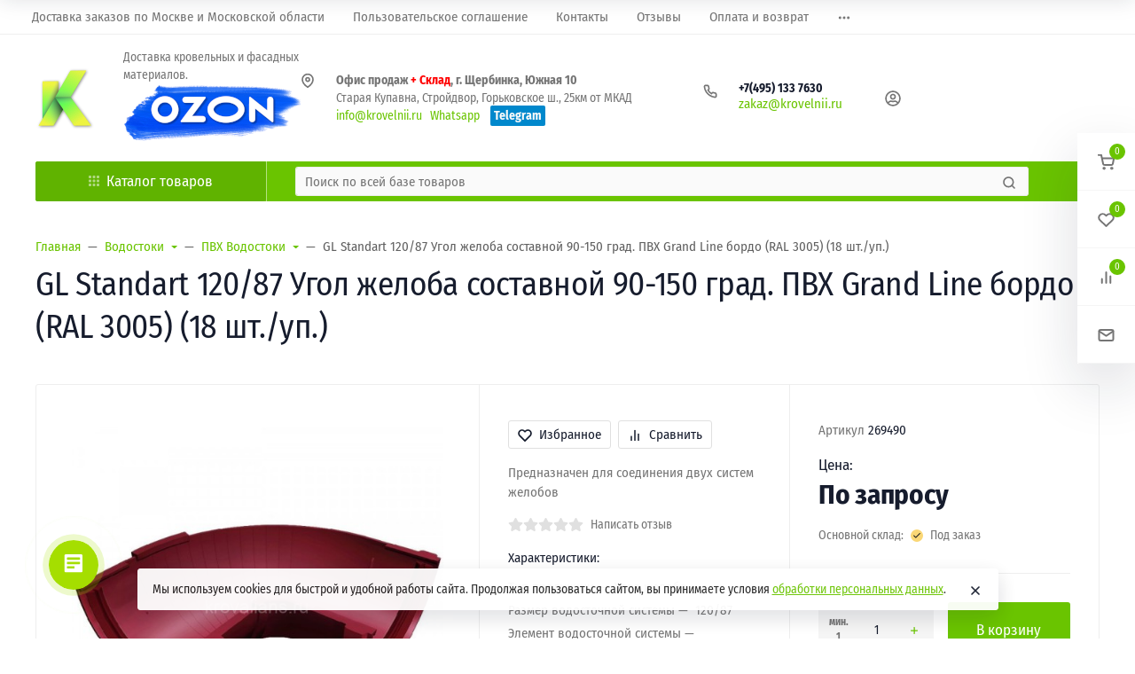

--- FILE ---
content_type: text/html; charset=utf-8
request_url: https://krovelnii.ru/gl-standart-120-87-ugol-zheloba-sostavnoy-90-150-grad-pvkh-grand-line-bordo-ral-3005/
body_size: 65576
content:
<!DOCTYPE html><html class="font_family_google_fira_condensed btn_ripple easyweb-ahead-theme font_size_17 headings_weight_normal" lang="ru"><head><title>0 руб./шт, GL Standart 120/87 Угол желоба составной 90-150 град. ПВХ Grand Line бордо (RAL 3005) (18 шт./уп.)</title><meta http-equiv="Content-Type" content="text/html; charset=utf-8" /><meta http-equiv="x-ua-compatible" content="IE=edge" /><meta name="viewport" content="width=device-width, initial-scale=1, shrink-to-fit=no"><meta name="format-detection" content="telephone=no" /><meta name="theme-color" content="#6ac400"><meta name="keywords" content="Гранд Лайн, Grand Line, Водосток, Угол желоба" /><meta name="description" content="Предназначен для соединения двух систем желобов" /><link rel="shortcut icon" href="/favicon.ico" /><style>:root {--default: #6ac400;--default-hover-link: hsl(88,100%,32.3%);--default-hover-background: hsl(88,100%,35.15%);--default-hover-border: hsl(88,100%,34.2%);--default-active-background: hsl(88,100%,34.2%);--default-active-border: hsl(88,100%,33.25%);--default-soft-background: hsla(88,100%,35.15%, 0.1);--default-soft-hover-background: hsla(88,100%,35.15%, 0.15);--default-scroll: hsla(88,100%,35.15%, 0.65);--default-logo-1: hsl(88,100%,30.4%);}</style><script>window.waTheme = {};window.waTheme.theme_id = "c1_ahead_premium1";window.waTheme.site_url = "/";window.waTheme.app_id = "shop";window.waTheme.app_url = "/";window.waTheme.isMobileCookie = !!"";window.waTheme.isMobile = !!"";window.waTheme.backend_url = "/webasyst/";window.waTheme.login_url_escaped = "/login/";window.waTheme.vote_url = "/my/";window.waTheme.follow_url = "/my/";window.waTheme.cartUrl = "/order/";window.waTheme.compare_url = "/compare/";window.waTheme.compare_text = "Сравнение выбранных продуктов";window.waTheme.curreny_info = {"code":"RUB","sign":"\u0440\u0443\u0431.","sign_html":"<span class=\"ruble\">\u20bd<\/span>","sign_position":1,"sign_delim":" ","decimal_point":",","frac_digits":"2","thousands_sep":" "};window.waTheme.theme_real_url = "/wa-data/public/site/themes/c1_ahead_premium1/";window.waTheme.theme_url = "/wa-data/public/site/themes/c1_ahead_premium1/";window.waTheme.active_theme_url = "/wa-data/public/shop/themes/c1_ahead_premium1/";window.waTheme.locale = "ru";window.waTheme.product_add_notice = "modal";window.waTheme.added2cart_label = "Товар добавлен в корзину";window.waTheme.google_font = "FiraSansCondensed";window.waTheme.login_modal = "1";window.waTheme.version = "2023.1.4.181";window.waTheme.maxPostSize = "104857600";window.waTheme.maxFileSize = "104857600";window.waTheme.maxPostSizeMb = "102400";window.waTheme.maxFileSizeMb = "102400";window.waTheme.locales = {'files_limit': "\u041c\u043e\u0436\u043d\u043e \u0437\u0430\u0433\u0440\u0443\u0437\u0438\u0442\u044c \u043d\u0435 \u0431\u043e\u043b\u044c\u0448\u0435 10 \u0444\u043e\u0442\u043e\u0433\u0440\u0430\u0444\u0438\u0439.",'file_type': "Unsupported image type. Use PNG, GIF and JPEG image files only.",'post_size': "\u041e\u0431\u0449\u0438\u0439 \u0440\u0430\u0437\u043c\u0435\u0440 \u0432\u044b\u0431\u0440\u0430\u043d\u043d\u044b\u0445 \u0444\u0430\u0439\u043b\u043e\u0432 \u043d\u0435 \u0434\u043e\u043b\u0436\u0435\u043d \u043f\u0440\u0435\u0432\u044b\u0448\u0430\u0442\u044c" + " " + 102400 + "\u041a\u0411" + ".",'file_size': "\u0420\u0430\u0437\u043c\u0435\u0440 \u043a\u0430\u0436\u0434\u043e\u0433\u043e \u0444\u0430\u0439\u043b\u0430 \u043d\u0435 \u0434\u043e\u043b\u0436\u0435\u043d \u043f\u0440\u0435\u0432\u044b\u0448\u0430\u0442\u044c" + " " + 102400 + "\u041a\u0411" + ".",'added2cart': "Товар добавлен в корзину",'back': "Назад",'to_compare': "К сравнению",'in_compare': "В списке сравнения",'added': "Добавлен",'buy': "Купить",'to_cart': "Перейти в корзину",'back_to_shop': "Продолжить покупки",'icon_copyed': "Иконка скопирована",'log_in': "Вход в личный кабинет",'product__zero_price': "По запросу",'productPlural': {0: '1 товар',1: "2 товара",2: "0 товаров",},};window.waTheme.user_id = "false";window.waTheme.icons = {'chevronleft': '<svg xmlns="http://www.w3.org/2000/svg" width="24" height="24" viewBox="0 0 24 24" fill="none" stroke="currentColor" stroke-width="2.5" stroke-linecap="round" stroke-linejoin="round" class="feather feather-arrow-left"><line x1="19" y1="12" x2="5" y2="12"></line><polyline points="12 19 5 12 12 5"></polyline></svg>','chevronright': '<svg xmlns="http://www.w3.org/2000/svg" width="24" height="24" viewBox="0 0 24 24" fill="none" stroke="currentColor" stroke-width="2.5" stroke-linecap="round" stroke-linejoin="round" class="feather feather-arrow-right"><line x1="5" y1="12" x2="19" y2="12"></line><polyline points="12 5 19 12 12 19"></polyline></svg>','chevrondown': '<svg xmlns="http://www.w3.org/2000/svg" width="24" height="24" viewBox="0 0 24 24" fill="none" stroke="currentColor" stroke-width="2.5" stroke-linecap="round" stroke-linejoin="round" class="feather feather-chevron-down"><polyline points="6 9 12 15 18 9"></polyline></svg>','x': '<svg xmlns="http://www.w3.org/2000/svg" width="24" height="24" viewBox="0 0 24 24" fill="none" stroke="currentColor" stroke-width="2.5" stroke-linecap="round" stroke-linejoin="round" class="feather feather-x"><line x1="18" y1="6" x2="6" y2="18"></line><line x1="6" y1="6" x2="18" y2="18"></line></svg>','morevertical': '<svg xmlns="http://www.w3.org/2000/svg" width="24" height="24" viewBox="0 0 24 24" fill="none" stroke="currentColor" stroke-width="2.5" stroke-linecap="round" stroke-linejoin="round" class="feather feather-more-horizontal"><circle cx="12" cy="12" r="1"></circle><circle cx="19" cy="12" r="1"></circle><circle cx="5" cy="12" r="1"></circle></svg>','thumbnail': '<svg width="24px" height="24px" viewBox="0 0 24 24" version="1.1" xmlns="http://www.w3.org/2000/svg" xmlns:xlink="http://www.w3.org/1999/xlink"><g stroke="none" stroke-width="1" fill="none" fill-rule="evenodd"><rect x="0" y="0" width="24" height="24"></rect><path d="M5,7 L19,7 C20.1045695,7 21,7.8954305 21,9 L21,17 C21,18.1045695 20.1045695,19 19,19 L5,19 C3.8954305,19 3,18.1045695 3,17 L3,9 C3,7.8954305 3.8954305,7 5,7 Z M12,17 C14.209139,17 16,15.209139 16,13 C16,10.790861 14.209139,9 12,9 C9.790861,9 8,10.790861 8,13 C8,15.209139 9.790861,17 12,17 Z" fill="#335EEA"></path><rect fill="#335EEA" opacity="0.3" x="9" y="4" width="6" height="2" rx="1"></rect><circle fill="#335EEA" opacity="0.3" cx="12" cy="13" r="2"></circle></g></svg>',}</script><link rel="stylesheet" href="/wa-data/public/site/themes/c1_ahead_premium1/assets/css/theme.min.css?v2023.1.4.181"><script>
  !function(e,t){"object"==typeof module&&"object"==typeof module.exports?module.exports=e.document?t(e,!0):function(e){if(!e.document)throw new Error("jQuery requires a window with a document");return t(e)}:t(e)}("undefined"!=typeof window?window:this,function(C,e){function t(e,t){return t.toUpperCase()}var d=[],h=C.document,c=d.slice,g=d.concat,s=d.push,i=d.indexOf,n={},r=n.toString,m=n.hasOwnProperty,v={},o="1.12.4",k=function(e,t){return new k.fn.init(e,t)},a=/^[\s\uFEFF\xA0]+|[\s\uFEFF\xA0]+$/g,u=/^-ms-/,l=/-([\da-z])/gi;function f(e){var t=!!e&&"length"in e&&e.length,n=k.type(e);return"function"!==n&&!k.isWindow(e)&&("array"===n||0===t||"number"==typeof t&&0<t&&t-1 in e)}k.fn=k.prototype={jquery:o,constructor:k,selector:"",length:0,toArray:function(){return c.call(this)},get:function(e){return null!=e?e<0?this[e+this.length]:this[e]:c.call(this)},pushStack:function(e){var t=k.merge(this.constructor(),e);return t.prevObject=this,t.context=this.context,t},each:function(e){return k.each(this,e)},map:function(n){return this.pushStack(k.map(this,function(e,t){return n.call(e,t,e)}))},slice:function(){return this.pushStack(c.apply(this,arguments))},first:function(){return this.eq(0)},last:function(){return this.eq(-1)},eq:function(e){var t=this.length,n=+e+(e<0?t:0);return this.pushStack(0<=n&&n<t?[this[n]]:[])},end:function(){return this.prevObject||this.constructor()},push:s,sort:d.sort,splice:d.splice},k.extend=k.fn.extend=function(){var e,t,n,r,i,o,a=arguments[0]||{},s=1,u=arguments.length,l=!1;for("boolean"==typeof a&&(l=a,a=arguments[s]||{},s++),"object"==typeof a||k.isFunction(a)||(a={}),s===u&&(a=this,s--);s<u;s++)if(null!=(i=arguments[s]))for(r in i)e=a[r],a!==(n=i[r])&&(l&&n&&(k.isPlainObject(n)||(t=k.isArray(n)))?(o=t?(t=!1,e&&k.isArray(e)?e:[]):e&&k.isPlainObject(e)?e:{},a[r]=k.extend(l,o,n)):void 0!==n&&(a[r]=n));return a},k.extend({expando:"jQuery"+(o+Math.random()).replace(/\D/g,""),isReady:!0,error:function(e){throw new Error(e)},noop:function(){},isFunction:function(e){return"function"===k.type(e)},isArray:Array.isArray||function(e){return"array"===k.type(e)},isWindow:function(e){return null!=e&&e==e.window},isNumeric:function(e){var t=e&&e.toString();return!k.isArray(e)&&0<=t-parseFloat(t)+1},isEmptyObject:function(e){var t;for(t in e)return!1;return!0},isPlainObject:function(e){var t;if(!e||"object"!==k.type(e)||e.nodeType||k.isWindow(e))return!1;try{if(e.constructor&&!m.call(e,"constructor")&&!m.call(e.constructor.prototype,"isPrototypeOf"))return!1}catch(e){return!1}if(!v.ownFirst)for(t in e)return m.call(e,t);for(t in e);return void 0===t||m.call(e,t)},type:function(e){return null==e?e+"":"object"==typeof e||"function"==typeof e?n[r.call(e)]||"object":typeof e},globalEval:function(e){e&&k.trim(e)&&(C.execScript||function(e){C.eval.call(C,e)})(e)},camelCase:function(e){return e.replace(u,"ms-").replace(l,t)},nodeName:function(e,t){return e.nodeName&&e.nodeName.toLowerCase()===t.toLowerCase()},each:function(e,t){var n,r=0;if(f(e))for(n=e.length;r<n&&!1!==t.call(e[r],r,e[r]);r++);else for(r in e)if(!1===t.call(e[r],r,e[r]))break;return e},trim:function(e){return null==e?"":(e+"").replace(a,"")},makeArray:function(e,t){var n=t||[];return null!=e&&(f(Object(e))?k.merge(n,"string"==typeof e?[e]:e):s.call(n,e)),n},inArray:function(e,t,n){var r;if(t){if(i)return i.call(t,e,n);for(r=t.length,n=n?n<0?Math.max(0,r+n):n:0;n<r;n++)if(n in t&&t[n]===e)return n}return-1},merge:function(e,t){for(var n=+t.length,r=0,i=e.length;r<n;)e[i++]=t[r++];if(n!=n)for(;void 0!==t[r];)e[i++]=t[r++];return e.length=i,e},grep:function(e,t,n){for(var r=[],i=0,o=e.length,a=!n;i<o;i++)!t(e[i],i)!=a&&r.push(e[i]);return r},map:function(e,t,n){var r,i,o=0,a=[];if(f(e))for(r=e.length;o<r;o++)null!=(i=t(e[o],o,n))&&a.push(i);else for(o in e)null!=(i=t(e[o],o,n))&&a.push(i);return g.apply([],a)},guid:1,proxy:function(e,t){var n,r,i;if("string"==typeof t&&(i=e[t],t=e,e=i),k.isFunction(e))return n=c.call(arguments,2),(r=function(){return e.apply(t||this,n.concat(c.call(arguments)))}).guid=e.guid=e.guid||k.guid++,r},now:function(){return+new Date},support:v}),"function"==typeof Symbol&&(k.fn[Symbol.iterator]=d[Symbol.iterator]),k.each("Boolean Number String Function Array Date RegExp Object Error Symbol".split(" "),function(e,t){n["[object "+t+"]"]=t.toLowerCase()});var p=function(n){function d(e,t,n){var r="0x"+t-65536;return r!=r||n?t:r<0?String.fromCharCode(65536+r):String.fromCharCode(r>>10|55296,1023&r|56320)}function i(){T()}var e,h,b,o,a,g,f,m,w,u,l,T,C,s,k,v,c,p,y,N="sizzle"+1*new Date,x=n.document,E=0,r=0,S=ie(),j=ie(),A=ie(),D=function(e,t){return e===t&&(l=!0),0},L={}.hasOwnProperty,t=[],H=t.pop,q=t.push,M=t.push,O=t.slice,F=function(e,t){for(var n=0,r=e.length;n<r;n++)if(e[n]===t)return n;return-1},_="checked|selected|async|autofocus|autoplay|controls|defer|disabled|hidden|ismap|loop|multiple|open|readonly|required|scoped",R="[\\x20\\t\\r\\n\\f]",P="(?:\\\\.|[\\w-]|[^\\x00-\\xa0])+",B="\\["+R+"*("+P+")(?:"+R+"*([*^$|!~]?=)"+R+"*(?:'((?:\\\\.|[^\\\\'])*)'|\"((?:\\\\.|[^\\\\\"])*)\"|("+P+"))|)"+R+"*\\]",W=":("+P+")(?:\\((('((?:\\\\.|[^\\\\'])*)'|\"((?:\\\\.|[^\\\\\"])*)\")|((?:\\\\.|[^\\\\()[\\]]|"+B+")*)|.*)\\)|)",I=new RegExp(R+"+","g"),$=new RegExp("^"+R+"+|((?:^|[^\\\\])(?:\\\\.)*)"+R+"+$","g"),z=new RegExp("^"+R+"*,"+R+"*"),Q=new RegExp("^"+R+"*([>+~]|"+R+")"+R+"*"),X=new RegExp("="+R+"*([^\\]'\"]*?)"+R+"*\\]","g"),U=new RegExp(W),J=new RegExp("^"+P+"$"),V={ID:new RegExp("^#("+P+")"),CLASS:new RegExp("^\\.("+P+")"),TAG:new RegExp("^("+P+"|[*])"),ATTR:new RegExp("^"+B),PSEUDO:new RegExp("^"+W),CHILD:new RegExp("^:(only|first|last|nth|nth-last)-(child|of-type)(?:\\("+R+"*(even|odd|(([+-]|)(\\d*)n|)"+R+"*(?:([+-]|)"+R+"*(\\d+)|))"+R+"*\\)|)","i"),bool:new RegExp("^(?:"+_+")$","i"),needsContext:new RegExp("^"+R+"*[>+~]|:(even|odd|eq|gt|lt|nth|first|last)(?:\\("+R+"*((?:-\\d)?\\d*)"+R+"*\\)|)(?=[^-]|$)","i")},G=/^(?:input|select|textarea|button)$/i,Y=/^h\d$/i,K=/^[^{]+\{\s*\[native \w/,Z=/^(?:#([\w-]+)|(\w+)|\.([\w-]+))$/,ee=/[+~]/,te=/'|\\/g,ne=new RegExp("\\\\([\\da-f]{1,6}"+R+"?|("+R+")|.)","ig");try{M.apply(t=O.call(x.childNodes),x.childNodes),t[x.childNodes.length].nodeType}catch(e){M={apply:t.length?function(e,t){q.apply(e,O.call(t))}:function(e,t){for(var n=e.length,r=0;e[n++]=t[r++];);e.length=n-1}}}function re(e,t,n,r){var i,o,a,s,u,l,c,d,f=t&&t.ownerDocument,p=t?t.nodeType:9;if(n=n||[],"string"!=typeof e||!e||1!==p&&9!==p&&11!==p)return n;if(!r&&((t?t.ownerDocument||t:x)!==C&&T(t),t=t||C,k)){if(11!==p&&(l=Z.exec(e)))if(i=l[1]){if(9===p){if(!(a=t.getElementById(i)))return n;if(a.id===i)return n.push(a),n}else if(f&&(a=f.getElementById(i))&&y(t,a)&&a.id===i)return n.push(a),n}else{if(l[2])return M.apply(n,t.getElementsByTagName(e)),n;if((i=l[3])&&h.getElementsByClassName&&t.getElementsByClassName)return M.apply(n,t.getElementsByClassName(i)),n}if(h.qsa&&!A[e+" "]&&(!v||!v.test(e))){if(1!==p)f=t,d=e;else if("object"!==t.nodeName.toLowerCase()){for((s=t.getAttribute("id"))?s=s.replace(te,"\\$&"):t.setAttribute("id",s=N),o=(c=g(e)).length,u=J.test(s)?"#"+s:"[id='"+s+"']";o--;)c[o]=u+" "+he(c[o]);d=c.join(","),f=ee.test(e)&&fe(t.parentNode)||t}if(d)try{return M.apply(n,f.querySelectorAll(d)),n}catch(e){}finally{s===N&&t.removeAttribute("id")}}}return m(e.replace($,"$1"),t,n,r)}function ie(){var r=[];return function e(t,n){return r.push(t+" ")>b.cacheLength&&delete e[r.shift()],e[t+" "]=n}}function oe(e){return e[N]=!0,e}function ae(e){var t=C.createElement("div");try{return!!e(t)}catch(e){return!1}finally{t.parentNode&&t.parentNode.removeChild(t),t=null}}function se(e,t){for(var n=e.split("|"),r=n.length;r--;)b.attrHandle[n[r]]=t}function ue(e,t){var n=t&&e,r=n&&1===e.nodeType&&1===t.nodeType&&(~t.sourceIndex||1<<31)-(~e.sourceIndex||1<<31);if(r)return r;if(n)for(;n=n.nextSibling;)if(n===t)return-1;return e?1:-1}function le(t){return function(e){return"input"===e.nodeName.toLowerCase()&&e.type===t}}function ce(n){return function(e){var t=e.nodeName.toLowerCase();return("input"===t||"button"===t)&&e.type===n}}function de(a){return oe(function(o){return o=+o,oe(function(e,t){for(var n,r=a([],e.length,o),i=r.length;i--;)e[n=r[i]]&&(e[n]=!(t[n]=e[n]))})})}function fe(e){return e&&void 0!==e.getElementsByTagName&&e}for(e in h=re.support={},a=re.isXML=function(e){var t=e&&(e.ownerDocument||e).documentElement;return!!t&&"HTML"!==t.nodeName},T=re.setDocument=function(e){var t,n,r=e?e.ownerDocument||e:x;return r!==C&&9===r.nodeType&&r.documentElement&&(s=(C=r).documentElement,k=!a(C),(n=C.defaultView)&&n.top!==n&&(n.addEventListener?n.addEventListener("unload",i,!1):n.attachEvent&&n.attachEvent("onunload",i)),h.attributes=ae(function(e){return e.className="i",!e.getAttribute("className")}),h.getElementsByTagName=ae(function(e){return e.appendChild(C.createComment("")),!e.getElementsByTagName("*").length}),h.getElementsByClassName=K.test(C.getElementsByClassName),h.getById=ae(function(e){return s.appendChild(e).id=N,!C.getElementsByName||!C.getElementsByName(N).length}),h.getById?(b.find.ID=function(e,t){if(void 0!==t.getElementById&&k){var n=t.getElementById(e);return n?[n]:[]}},b.filter.ID=function(e){var t=e.replace(ne,d);return function(e){return e.getAttribute("id")===t}}):(delete b.find.ID,b.filter.ID=function(e){var n=e.replace(ne,d);return function(e){var t=void 0!==e.getAttributeNode&&e.getAttributeNode("id");return t&&t.value===n}}),b.find.TAG=h.getElementsByTagName?function(e,t){return void 0!==t.getElementsByTagName?t.getElementsByTagName(e):h.qsa?t.querySelectorAll(e):void 0}:function(e,t){var n,r=[],i=0,o=t.getElementsByTagName(e);if("*"!==e)return o;for(;n=o[i++];)1===n.nodeType&&r.push(n);return r},b.find.CLASS=h.getElementsByClassName&&function(e,t){if(void 0!==t.getElementsByClassName&&k)return t.getElementsByClassName(e)},c=[],v=[],(h.qsa=K.test(C.querySelectorAll))&&(ae(function(e){s.appendChild(e).innerHTML="<a id='"+N+"'></a><select id='"+N+"-\r\\' msallowcapture=''><option selected=''></option></select>",e.querySelectorAll("[msallowcapture^='']").length&&v.push("[*^$]="+R+"*(?:''|\"\")"),e.querySelectorAll("[selected]").length||v.push("\\["+R+"*(?:value|"+_+")"),e.querySelectorAll("[id~="+N+"-]").length||v.push("~="),e.querySelectorAll(":checked").length||v.push(":checked"),e.querySelectorAll("a#"+N+"+*").length||v.push(".#.+[+~]")}),ae(function(e){var t=C.createElement("input");t.setAttribute("type","hidden"),e.appendChild(t).setAttribute("name","D"),e.querySelectorAll("[name=d]").length&&v.push("name"+R+"*[*^$|!~]?="),e.querySelectorAll(":enabled").length||v.push(":enabled",":disabled"),e.querySelectorAll("*,:x"),v.push(",.*:")})),(h.matchesSelector=K.test(p=s.matches||s.webkitMatchesSelector||s.mozMatchesSelector||s.oMatchesSelector||s.msMatchesSelector))&&ae(function(e){h.disconnectedMatch=p.call(e,"div"),p.call(e,"[s!='']:x"),c.push("!=",W)}),v=v.length&&new RegExp(v.join("|")),c=c.length&&new RegExp(c.join("|")),t=K.test(s.compareDocumentPosition),y=t||K.test(s.contains)?function(e,t){var n=9===e.nodeType?e.documentElement:e,r=t&&t.parentNode;return e===r||!(!r||1!==r.nodeType||!(n.contains?n.contains(r):e.compareDocumentPosition&&16&e.compareDocumentPosition(r)))}:function(e,t){if(t)for(;t=t.parentNode;)if(t===e)return!0;return!1},D=t?function(e,t){if(e===t)return l=!0,0;var n=!e.compareDocumentPosition-!t.compareDocumentPosition;return n||(1&(n=(e.ownerDocument||e)===(t.ownerDocument||t)?e.compareDocumentPosition(t):1)||!h.sortDetached&&t.compareDocumentPosition(e)===n?e===C||e.ownerDocument===x&&y(x,e)?-1:t===C||t.ownerDocument===x&&y(x,t)?1:u?F(u,e)-F(u,t):0:4&n?-1:1)}:function(e,t){if(e===t)return l=!0,0;var n,r=0,i=e.parentNode,o=t.parentNode,a=[e],s=[t];if(!i||!o)return e===C?-1:t===C?1:i?-1:o?1:u?F(u,e)-F(u,t):0;if(i===o)return ue(e,t);for(n=e;n=n.parentNode;)a.unshift(n);for(n=t;n=n.parentNode;)s.unshift(n);for(;a[r]===s[r];)r++;return r?ue(a[r],s[r]):a[r]===x?-1:s[r]===x?1:0}),C},re.matches=function(e,t){return re(e,null,null,t)},re.matchesSelector=function(e,t){if((e.ownerDocument||e)!==C&&T(e),t=t.replace(X,"='$1']"),h.matchesSelector&&k&&!A[t+" "]&&(!c||!c.test(t))&&(!v||!v.test(t)))try{var n=p.call(e,t);if(n||h.disconnectedMatch||e.document&&11!==e.document.nodeType)return n}catch(e){}return 0<re(t,C,null,[e]).length},re.contains=function(e,t){return(e.ownerDocument||e)!==C&&T(e),y(e,t)},re.attr=function(e,t){(e.ownerDocument||e)!==C&&T(e);var n=b.attrHandle[t.toLowerCase()],r=n&&L.call(b.attrHandle,t.toLowerCase())?n(e,t,!k):void 0;return void 0!==r?r:h.attributes||!k?e.getAttribute(t):(r=e.getAttributeNode(t))&&r.specified?r.value:null},re.error=function(e){throw new Error("Syntax error, unrecognized expression: "+e)},re.uniqueSort=function(e){var t,n=[],r=0,i=0;if(l=!h.detectDuplicates,u=!h.sortStable&&e.slice(0),e.sort(D),l){for(;t=e[i++];)t===e[i]&&(r=n.push(i));for(;r--;)e.splice(n[r],1)}return u=null,e},o=re.getText=function(e){var t,n="",r=0,i=e.nodeType;if(i){if(1===i||9===i||11===i){if("string"==typeof e.textContent)return e.textContent;for(e=e.firstChild;e;e=e.nextSibling)n+=o(e)}else if(3===i||4===i)return e.nodeValue}else for(;t=e[r++];)n+=o(t);return n},(b=re.selectors={cacheLength:50,createPseudo:oe,match:V,attrHandle:{},find:{},relative:{">":{dir:"parentNode",first:!0}," ":{dir:"parentNode"},"+":{dir:"previousSibling",first:!0},"~":{dir:"previousSibling"}},preFilter:{ATTR:function(e){return e[1]=e[1].replace(ne,d),e[3]=(e[3]||e[4]||e[5]||"").replace(ne,d),"~="===e[2]&&(e[3]=" "+e[3]+" "),e.slice(0,4)},CHILD:function(e){return e[1]=e[1].toLowerCase(),"nth"===e[1].slice(0,3)?(e[3]||re.error(e[0]),e[4]=+(e[4]?e[5]+(e[6]||1):2*("even"===e[3]||"odd"===e[3])),e[5]=+(e[7]+e[8]||"odd"===e[3])):e[3]&&re.error(e[0]),e},PSEUDO:function(e){var t,n=!e[6]&&e[2];return V.CHILD.test(e[0])?null:(e[3]?e[2]=e[4]||e[5]||"":n&&U.test(n)&&(t=g(n,!0))&&(t=n.indexOf(")",n.length-t)-n.length)&&(e[0]=e[0].slice(0,t),e[2]=n.slice(0,t)),e.slice(0,3))}},filter:{TAG:function(e){var t=e.replace(ne,d).toLowerCase();return"*"===e?function(){return!0}:function(e){return e.nodeName&&e.nodeName.toLowerCase()===t}},CLASS:function(e){var t=S[e+" "];return t||(t=new RegExp("(^|"+R+")"+e+"("+R+"|$)"))&&S(e,function(e){return t.test("string"==typeof e.className&&e.className||void 0!==e.getAttribute&&e.getAttribute("class")||"")})},ATTR:function(n,r,i){return function(e){var t=re.attr(e,n);return null==t?"!="===r:!r||(t+="","="===r?t===i:"!="===r?t!==i:"^="===r?i&&0===t.indexOf(i):"*="===r?i&&-1<t.indexOf(i):"$="===r?i&&t.slice(-i.length)===i:"~="===r?-1<(" "+t.replace(I," ")+" ").indexOf(i):"|="===r&&(t===i||t.slice(0,i.length+1)===i+"-"))}},CHILD:function(h,e,t,g,m){var v="nth"!==h.slice(0,3),y="last"!==h.slice(-4),x="of-type"===e;return 1===g&&0===m?function(e){return!!e.parentNode}:function(e,t,n){var r,i,o,a,s,u,l=v!=y?"nextSibling":"previousSibling",c=e.parentNode,d=x&&e.nodeName.toLowerCase(),f=!n&&!x,p=!1;if(c){if(v){for(;l;){for(a=e;a=a[l];)if(x?a.nodeName.toLowerCase()===d:1===a.nodeType)return!1;u=l="only"===h&&!u&&"nextSibling"}return!0}if(u=[y?c.firstChild:c.lastChild],y&&f){for(p=(s=(r=(i=(o=(a=c)[N]||(a[N]={}))[a.uniqueID]||(o[a.uniqueID]={}))[h]||[])[0]===E&&r[1])&&r[2],a=s&&c.childNodes[s];a=++s&&a&&a[l]||(p=s=0)||u.pop();)if(1===a.nodeType&&++p&&a===e){i[h]=[E,s,p];break}}else if(f&&(p=s=(r=(i=(o=(a=e)[N]||(a[N]={}))[a.uniqueID]||(o[a.uniqueID]={}))[h]||[])[0]===E&&r[1]),!1===p)for(;(a=++s&&a&&a[l]||(p=s=0)||u.pop())&&((x?a.nodeName.toLowerCase()!==d:1!==a.nodeType)||!++p||(f&&((i=(o=a[N]||(a[N]={}))[a.uniqueID]||(o[a.uniqueID]={}))[h]=[E,p]),a!==e)););return(p-=m)===g||p%g==0&&0<=p/g}}},PSEUDO:function(e,o){var t,a=b.pseudos[e]||b.setFilters[e.toLowerCase()]||re.error("unsupported pseudo: "+e);return a[N]?a(o):1<a.length?(t=[e,e,"",o],b.setFilters.hasOwnProperty(e.toLowerCase())?oe(function(e,t){for(var n,r=a(e,o),i=r.length;i--;)e[n=F(e,r[i])]=!(t[n]=r[i])}):function(e){return a(e,0,t)}):a}},pseudos:{not:oe(function(e){var r=[],i=[],s=f(e.replace($,"$1"));return s[N]?oe(function(e,t,n,r){for(var i,o=s(e,null,r,[]),a=e.length;a--;)(i=o[a])&&(e[a]=!(t[a]=i))}):function(e,t,n){return r[0]=e,s(r,null,n,i),r[0]=null,!i.pop()}}),has:oe(function(t){return function(e){return 0<re(t,e).length}}),contains:oe(function(t){return t=t.replace(ne,d),function(e){return-1<(e.textContent||e.innerText||o(e)).indexOf(t)}}),lang:oe(function(n){return J.test(n||"")||re.error("unsupported lang: "+n),n=n.replace(ne,d).toLowerCase(),function(e){var t;do{if(t=k?e.lang:e.getAttribute("xml:lang")||e.getAttribute("lang"))return(t=t.toLowerCase())===n||0===t.indexOf(n+"-")}while((e=e.parentNode)&&1===e.nodeType);return!1}}),target:function(e){var t=n.location&&n.location.hash;return t&&t.slice(1)===e.id},root:function(e){return e===s},focus:function(e){return e===C.activeElement&&(!C.hasFocus||C.hasFocus())&&!!(e.type||e.href||~e.tabIndex)},enabled:function(e){return!1===e.disabled},disabled:function(e){return!0===e.disabled},checked:function(e){var t=e.nodeName.toLowerCase();return"input"===t&&!!e.checked||"option"===t&&!!e.selected},selected:function(e){return e.parentNode&&e.parentNode.selectedIndex,!0===e.selected},empty:function(e){for(e=e.firstChild;e;e=e.nextSibling)if(e.nodeType<6)return!1;return!0},parent:function(e){return!b.pseudos.empty(e)},header:function(e){return Y.test(e.nodeName)},input:function(e){return G.test(e.nodeName)},button:function(e){var t=e.nodeName.toLowerCase();return"input"===t&&"button"===e.type||"button"===t},text:function(e){var t;return"input"===e.nodeName.toLowerCase()&&"text"===e.type&&(null==(t=e.getAttribute("type"))||"text"===t.toLowerCase())},first:de(function(){return[0]}),last:de(function(e,t){return[t-1]}),eq:de(function(e,t,n){return[n<0?n+t:n]}),even:de(function(e,t){for(var n=0;n<t;n+=2)e.push(n);return e}),odd:de(function(e,t){for(var n=1;n<t;n+=2)e.push(n);return e}),lt:de(function(e,t,n){for(var r=n<0?n+t:n;0<=--r;)e.push(r);return e}),gt:de(function(e,t,n){for(var r=n<0?n+t:n;++r<t;)e.push(r);return e})}}).pseudos.nth=b.pseudos.eq,{radio:!0,checkbox:!0,file:!0,password:!0,image:!0})b.pseudos[e]=le(e);for(e in{submit:!0,reset:!0})b.pseudos[e]=ce(e);function pe(){}function he(e){for(var t=0,n=e.length,r="";t<n;t++)r+=e[t].value;return r}function ge(s,e,t){var u=e.dir,l=t&&"parentNode"===u,c=r++;return e.first?function(e,t,n){for(;e=e[u];)if(1===e.nodeType||l)return s(e,t,n)}:function(e,t,n){var r,i,o,a=[E,c];if(n){for(;e=e[u];)if((1===e.nodeType||l)&&s(e,t,n))return!0}else for(;e=e[u];)if(1===e.nodeType||l){if((r=(i=(o=e[N]||(e[N]={}))[e.uniqueID]||(o[e.uniqueID]={}))[u])&&r[0]===E&&r[1]===c)return a[2]=r[2];if((i[u]=a)[2]=s(e,t,n))return!0}}}function me(i){return 1<i.length?function(e,t,n){for(var r=i.length;r--;)if(!i[r](e,t,n))return!1;return!0}:i[0]}function ve(e,t,n,r,i){for(var o,a=[],s=0,u=e.length,l=null!=t;s<u;s++)(o=e[s])&&(n&&!n(o,r,i)||(a.push(o),l&&t.push(s)));return a}function ye(p,h,g,m,v,e){return m&&!m[N]&&(m=ye(m)),v&&!v[N]&&(v=ye(v,e)),oe(function(e,t,n,r){var i,o,a,s=[],u=[],l=t.length,c=e||function(e,t,n){for(var r=0,i=t.length;r<i;r++)re(e,t[r],n);return n}(h||"*",n.nodeType?[n]:n,[]),d=!p||!e&&h?c:ve(c,s,p,n,r),f=g?v||(e?p:l||m)?[]:t:d;if(g&&g(d,f,n,r),m)for(i=ve(f,u),m(i,[],n,r),o=i.length;o--;)(a=i[o])&&(f[u[o]]=!(d[u[o]]=a));if(e){if(v||p){if(v){for(i=[],o=f.length;o--;)(a=f[o])&&i.push(d[o]=a);v(null,f=[],i,r)}for(o=f.length;o--;)(a=f[o])&&-1<(i=v?F(e,a):s[o])&&(e[i]=!(t[i]=a))}}else f=ve(f===t?f.splice(l,f.length):f),v?v(null,t,f,r):M.apply(t,f)})}function xe(e){for(var i,t,n,r=e.length,o=b.relative[e[0].type],a=o||b.relative[" "],s=o?1:0,u=ge(function(e){return e===i},a,!0),l=ge(function(e){return-1<F(i,e)},a,!0),c=[function(e,t,n){var r=!o&&(n||t!==w)||((i=t).nodeType?u(e,t,n):l(e,t,n));return i=null,r}];s<r;s++)if(t=b.relative[e[s].type])c=[ge(me(c),t)];else{if((t=b.filter[e[s].type].apply(null,e[s].matches))[N]){for(n=++s;n<r&&!b.relative[e[n].type];n++);return ye(1<s&&me(c),1<s&&he(e.slice(0,s-1).concat({value:" "===e[s-2].type?"*":""})).replace($,"$1"),t,s<n&&xe(e.slice(s,n)),n<r&&xe(e=e.slice(n)),n<r&&he(e))}c.push(t)}return me(c)}function be(m,v){function e(e,t,n,r,i){var o,a,s,u=0,l="0",c=e&&[],d=[],f=w,p=e||x&&b.find.TAG("*",i),h=E+=null==f?1:Math.random()||.1,g=p.length;for(i&&(w=t===C||t||i);l!==g&&null!=(o=p[l]);l++){if(x&&o){for(a=0,t||o.ownerDocument===C||(T(o),n=!k);s=m[a++];)if(s(o,t||C,n)){r.push(o);break}i&&(E=h)}y&&((o=!s&&o)&&u--,e&&c.push(o))}if(u+=l,y&&l!==u){for(a=0;s=v[a++];)s(c,d,t,n);if(e){if(0<u)for(;l--;)c[l]||d[l]||(d[l]=H.call(r));d=ve(d)}M.apply(r,d),i&&!e&&0<d.length&&1<u+v.length&&re.uniqueSort(r)}return i&&(E=h,w=f),c}var y=0<v.length,x=0<m.length;return y?oe(e):e}return pe.prototype=b.filters=b.pseudos,b.setFilters=new pe,g=re.tokenize=function(e,t){var n,r,i,o,a,s,u,l=j[e+" "];if(l)return t?0:l.slice(0);for(a=e,s=[],u=b.preFilter;a;){for(o in n&&!(r=z.exec(a))||(r&&(a=a.slice(r[0].length)||a),s.push(i=[])),n=!1,(r=Q.exec(a))&&(n=r.shift(),i.push({value:n,type:r[0].replace($," ")}),a=a.slice(n.length)),b.filter)!(r=V[o].exec(a))||u[o]&&!(r=u[o](r))||(n=r.shift(),i.push({value:n,type:o,matches:r}),a=a.slice(n.length));if(!n)break}return t?a.length:a?re.error(e):j(e,s).slice(0)},f=re.compile=function(e,t){var n,r=[],i=[],o=A[e+" "];if(!o){for(n=(t=t||g(e)).length;n--;)(o=xe(t[n]))[N]?r.push(o):i.push(o);(o=A(e,be(i,r))).selector=e}return o},m=re.select=function(e,t,n,r){var i,o,a,s,u,l="function"==typeof e&&e,c=!r&&g(e=l.selector||e);if(n=n||[],1===c.length){if(2<(o=c[0]=c[0].slice(0)).length&&"ID"===(a=o[0]).type&&h.getById&&9===t.nodeType&&k&&b.relative[o[1].type]){if(!(t=(b.find.ID(a.matches[0].replace(ne,d),t)||[])[0]))return n;l&&(t=t.parentNode),e=e.slice(o.shift().value.length)}for(i=V.needsContext.test(e)?0:o.length;i--&&(a=o[i],!b.relative[s=a.type]);)if((u=b.find[s])&&(r=u(a.matches[0].replace(ne,d),ee.test(o[0].type)&&fe(t.parentNode)||t))){if(o.splice(i,1),!(e=r.length&&he(o)))return M.apply(n,r),n;break}}return(l||f(e,c))(r,t,!k,n,!t||ee.test(e)&&fe(t.parentNode)||t),n},h.sortStable=N.split("").sort(D).join("")===N,h.detectDuplicates=!!l,T(),h.sortDetached=ae(function(e){return 1&e.compareDocumentPosition(C.createElement("div"))}),ae(function(e){return e.innerHTML="<a href='#'></a>","#"===e.firstChild.getAttribute("href")})||se("type|href|height|width",function(e,t,n){if(!n)return e.getAttribute(t,"type"===t.toLowerCase()?1:2)}),h.attributes&&ae(function(e){return e.innerHTML="<input/>",e.firstChild.setAttribute("value",""),""===e.firstChild.getAttribute("value")})||se("value",function(e,t,n){if(!n&&"input"===e.nodeName.toLowerCase())return e.defaultValue}),ae(function(e){return null==e.getAttribute("disabled")})||se(_,function(e,t,n){var r;if(!n)return!0===e[t]?t.toLowerCase():(r=e.getAttributeNode(t))&&r.specified?r.value:null}),re}(C);k.find=p,k.expr=p.selectors,k.expr[":"]=k.expr.pseudos,k.uniqueSort=k.unique=p.uniqueSort,k.text=p.getText,k.isXMLDoc=p.isXML,k.contains=p.contains;function y(e,t,n){for(var r=[],i=void 0!==n;(e=e[t])&&9!==e.nodeType;)if(1===e.nodeType){if(i&&k(e).is(n))break;r.push(e)}return r}function x(e,t){for(var n=[];e;e=e.nextSibling)1===e.nodeType&&e!==t&&n.push(e);return n}var b=k.expr.match.needsContext,w=/^<([\w-]+)\s*\/?>(?:<\/\1>|)$/,T=/^.[^:#\[\.,]*$/;function N(e,n,r){if(k.isFunction(n))return k.grep(e,function(e,t){return!!n.call(e,t,e)!==r});if(n.nodeType)return k.grep(e,function(e){return e===n!==r});if("string"==typeof n){if(T.test(n))return k.filter(n,e,r);n=k.filter(n,e)}return k.grep(e,function(e){return-1<k.inArray(e,n)!==r})}k.filter=function(e,t,n){var r=t[0];return n&&(e=":not("+e+")"),1===t.length&&1===r.nodeType?k.find.matchesSelector(r,e)?[r]:[]:k.find.matches(e,k.grep(t,function(e){return 1===e.nodeType}))},k.fn.extend({find:function(e){var t,n=[],r=this,i=r.length;if("string"!=typeof e)return this.pushStack(k(e).filter(function(){for(t=0;t<i;t++)if(k.contains(r[t],this))return!0}));for(t=0;t<i;t++)k.find(e,r[t],n);return(n=this.pushStack(1<i?k.unique(n):n)).selector=this.selector?this.selector+" "+e:e,n},filter:function(e){return this.pushStack(N(this,e||[],!1))},not:function(e){return this.pushStack(N(this,e||[],!0))},is:function(e){return!!N(this,"string"==typeof e&&b.test(e)?k(e):e||[],!1).length}});var E,S=/^(?:\s*(<[\w\W]+>)[^>]*|#([\w-]*))$/;(k.fn.init=function(e,t,n){var r,i;if(!e)return this;if(n=n||E,"string"!=typeof e)return e.nodeType?(this.context=this[0]=e,this.length=1,this):k.isFunction(e)?void 0!==n.ready?n.ready(e):e(k):(void 0!==e.selector&&(this.selector=e.selector,this.context=e.context),k.makeArray(e,this));if(!(r="<"===e.charAt(0)&&">"===e.charAt(e.length-1)&&3<=e.length?[null,e,null]:S.exec(e))||!r[1]&&t)return!t||t.jquery?(t||n).find(e):this.constructor(t).find(e);if(r[1]){if(t=t instanceof k?t[0]:t,k.merge(this,k.parseHTML(r[1],t&&t.nodeType?t.ownerDocument||t:h,!0)),w.test(r[1])&&k.isPlainObject(t))for(r in t)k.isFunction(this[r])?this[r](t[r]):this.attr(r,t[r]);return this}if((i=h.getElementById(r[2]))&&i.parentNode){if(i.id!==r[2])return E.find(e);this.length=1,this[0]=i}return this.context=h,this.selector=e,this}).prototype=k.fn,E=k(h);var j=/^(?:parents|prev(?:Until|All))/,A={children:!0,contents:!0,next:!0,prev:!0};function D(e,t){for(;(e=e[t])&&1!==e.nodeType;);return e}k.fn.extend({has:function(e){var t,n=k(e,this),r=n.length;return this.filter(function(){for(t=0;t<r;t++)if(k.contains(this,n[t]))return!0})},closest:function(e,t){for(var n,r=0,i=this.length,o=[],a=b.test(e)||"string"!=typeof e?k(e,t||this.context):0;r<i;r++)for(n=this[r];n&&n!==t;n=n.parentNode)if(n.nodeType<11&&(a?-1<a.index(n):1===n.nodeType&&k.find.matchesSelector(n,e))){o.push(n);break}return this.pushStack(1<o.length?k.uniqueSort(o):o)},index:function(e){return e?"string"==typeof e?k.inArray(this[0],k(e)):k.inArray(e.jquery?e[0]:e,this):this[0]&&this[0].parentNode?this.first().prevAll().length:-1},add:function(e,t){return this.pushStack(k.uniqueSort(k.merge(this.get(),k(e,t))))},addBack:function(e){return this.add(null==e?this.prevObject:this.prevObject.filter(e))}}),k.each({parent:function(e){var t=e.parentNode;return t&&11!==t.nodeType?t:null},parents:function(e){return y(e,"parentNode")},parentsUntil:function(e,t,n){return y(e,"parentNode",n)},next:function(e){return D(e,"nextSibling")},prev:function(e){return D(e,"previousSibling")},nextAll:function(e){return y(e,"nextSibling")},prevAll:function(e){return y(e,"previousSibling")},nextUntil:function(e,t,n){return y(e,"nextSibling",n)},prevUntil:function(e,t,n){return y(e,"previousSibling",n)},siblings:function(e){return x((e.parentNode||{}).firstChild,e)},children:function(e){return x(e.firstChild)},contents:function(e){return k.nodeName(e,"iframe")?e.contentDocument||e.contentWindow.document:k.merge([],e.childNodes)}},function(r,i){k.fn[r]=function(e,t){var n=k.map(this,i,e);return"Until"!==r.slice(-5)&&(t=e),t&&"string"==typeof t&&(n=k.filter(t,n)),1<this.length&&(A[r]||(n=k.uniqueSort(n)),j.test(r)&&(n=n.reverse())),this.pushStack(n)}});var L,H,q=/\S+/g;function M(){h.addEventListener?(h.removeEventListener("DOMContentLoaded",O),C.removeEventListener("load",O)):(h.detachEvent("onreadystatechange",O),C.detachEvent("onload",O))}function O(){!h.addEventListener&&"load"!==C.event.type&&"complete"!==h.readyState||(M(),k.ready())}for(H in k.Callbacks=function(r){var e,n;r="string"==typeof r?(e=r,n={},k.each(e.match(q)||[],function(e,t){n[t]=!0}),n):k.extend({},r);function i(){for(s=r.once,a=o=!0;l.length;c=-1)for(t=l.shift();++c<u.length;)!1===u[c].apply(t[0],t[1])&&r.stopOnFalse&&(c=u.length,t=!1);r.memory||(t=!1),o=!1,s&&(u=t?[]:"")}var o,t,a,s,u=[],l=[],c=-1,d={add:function(){return u&&(t&&!o&&(c=u.length-1,l.push(t)),function n(e){k.each(e,function(e,t){k.isFunction(t)?r.unique&&d.has(t)||u.push(t):t&&t.length&&"string"!==k.type(t)&&n(t)})}(arguments),t&&!o&&i()),this},remove:function(){return k.each(arguments,function(e,t){for(var n;-1<(n=k.inArray(t,u,n));)u.splice(n,1),n<=c&&c--}),this},has:function(e){return e?-1<k.inArray(e,u):0<u.length},empty:function(){return u=u&&[],this},disable:function(){return s=l=[],u=t="",this},disabled:function(){return!u},lock:function(){return s=!0,t||d.disable(),this},locked:function(){return!!s},fireWith:function(e,t){return s||(t=[e,(t=t||[]).slice?t.slice():t],l.push(t),o||i()),this},fire:function(){return d.fireWith(this,arguments),this},fired:function(){return!!a}};return d},k.extend({Deferred:function(e){var o=[["resolve","done",k.Callbacks("once memory"),"resolved"],["reject","fail",k.Callbacks("once memory"),"rejected"],["notify","progress",k.Callbacks("memory")]],i="pending",a={state:function(){return i},always:function(){return s.done(arguments).fail(arguments),this},then:function(){var i=arguments;return k.Deferred(function(r){k.each(o,function(e,t){var n=k.isFunction(i[e])&&i[e];s[t[1]](function(){var e=n&&n.apply(this,arguments);e&&k.isFunction(e.promise)?e.promise().progress(r.notify).done(r.resolve).fail(r.reject):r[t[0]+"With"](this===a?r.promise():this,n?[e]:arguments)})}),i=null}).promise()},promise:function(e){return null!=e?k.extend(e,a):a}},s={};return a.pipe=a.then,k.each(o,function(e,t){var n=t[2],r=t[3];a[t[1]]=n.add,r&&n.add(function(){i=r},o[1^e][2].disable,o[2][2].lock),s[t[0]]=function(){return s[t[0]+"With"](this===s?a:this,arguments),this},s[t[0]+"With"]=n.fireWith}),a.promise(s),e&&e.call(s,s),s},when:function(e){function t(t,n,r){return function(e){n[t]=this,r[t]=1<arguments.length?c.call(arguments):e,r===i?l.notifyWith(n,r):--u||l.resolveWith(n,r)}}var i,n,r,o=0,a=c.call(arguments),s=a.length,u=1!==s||e&&k.isFunction(e.promise)?s:0,l=1===u?e:k.Deferred();if(1<s)for(i=new Array(s),n=new Array(s),r=new Array(s);o<s;o++)a[o]&&k.isFunction(a[o].promise)?a[o].promise().progress(t(o,n,i)).done(t(o,r,a)).fail(l.reject):--u;return u||l.resolveWith(r,a),l.promise()}}),k.fn.ready=function(e){return k.ready.promise().done(e),this},k.extend({isReady:!1,readyWait:1,holdReady:function(e){e?k.readyWait++:k.ready(!0)},ready:function(e){(!0===e?--k.readyWait:k.isReady)||(k.isReady=!0)!==e&&0<--k.readyWait||(L.resolveWith(h,[k]),k.fn.triggerHandler&&(k(h).triggerHandler("ready"),k(h).off("ready")))}}),k.ready.promise=function(e){if(!L)if(L=k.Deferred(),"complete"===h.readyState||"loading"!==h.readyState&&!h.documentElement.doScroll)C.setTimeout(k.ready);else if(h.addEventListener)h.addEventListener("DOMContentLoaded",O),C.addEventListener("load",O);else{h.attachEvent("onreadystatechange",O),C.attachEvent("onload",O);var n=!1;try{n=null==C.frameElement&&h.documentElement}catch(e){}n&&n.doScroll&&!function t(){if(!k.isReady){try{n.doScroll("left")}catch(e){return C.setTimeout(t,50)}M(),k.ready()}}()}return L.promise(e)},k.ready.promise(),k(v))break;v.ownFirst="0"===H,v.inlineBlockNeedsLayout=!1,k(function(){var e,t,n,r;(n=h.getElementsByTagName("body")[0])&&n.style&&(t=h.createElement("div"),(r=h.createElement("div")).style.cssText="position:absolute;border:0;width:0;height:0;top:0;left:-9999px",n.appendChild(r).appendChild(t),void 0!==t.style.zoom&&(t.style.cssText="display:inline;margin:0;border:0;padding:1px;width:1px;zoom:1",v.inlineBlockNeedsLayout=e=3===t.offsetWidth,e&&(n.style.zoom=1)),n.removeChild(r))}),function(){var e=h.createElement("div");v.deleteExpando=!0;try{delete e.test}catch(e){v.deleteExpando=!1}e=null}();function F(e){var t=k.noData[(e.nodeName+" ").toLowerCase()],n=+e.nodeType||1;return(1===n||9===n)&&(!t||!0!==t&&e.getAttribute("classid")===t)}var _,R=/^(?:\{[\w\W]*\}|\[[\w\W]*\])$/,P=/([A-Z])/g;function B(e,t,n){if(void 0===n&&1===e.nodeType){var r="data-"+t.replace(P,"-$1").toLowerCase();if("string"==typeof(n=e.getAttribute(r))){try{n="true"===n||"false"!==n&&("null"===n?null:+n+""===n?+n:R.test(n)?k.parseJSON(n):n)}catch(e){}k.data(e,t,n)}else n=void 0}return n}function W(e){var t;for(t in e)if(("data"!==t||!k.isEmptyObject(e[t]))&&"toJSON"!==t)return!1;return!0}function I(e,t,n,r){if(F(e)){var i,o,a=k.expando,s=e.nodeType,u=s?k.cache:e,l=s?e[a]:e[a]&&a;if(l&&u[l]&&(r||u[l].data)||void 0!==n||"string"!=typeof t)return u[l=l||(s?e[a]=d.pop()||k.guid++:a)]||(u[l]=s?{}:{toJSON:k.noop}),"object"!=typeof t&&"function"!=typeof t||(r?u[l]=k.extend(u[l],t):u[l].data=k.extend(u[l].data,t)),o=u[l],r||(o.data||(o.data={}),o=o.data),void 0!==n&&(o[k.camelCase(t)]=n),"string"==typeof t?null==(i=o[t])&&(i=o[k.camelCase(t)]):i=o,i}}function $(e,t,n){if(F(e)){var r,i,o=e.nodeType,a=o?k.cache:e,s=o?e[k.expando]:k.expando;if(a[s]){if(t&&(r=n?a[s]:a[s].data)){i=(t=k.isArray(t)?t.concat(k.map(t,k.camelCase)):t in r?[t]:(t=k.camelCase(t))in r?[t]:t.split(" ")).length;for(;i--;)delete r[t[i]];if(n?!W(r):!k.isEmptyObject(r))return}(n||(delete a[s].data,W(a[s])))&&(o?k.cleanData([e],!0):v.deleteExpando||a!=a.window?delete a[s]:a[s]=void 0)}}}k.extend({cache:{},noData:{"applet ":!0,"embed ":!0,"object ":"clsid:D27CDB6E-AE6D-11cf-96B8-444553540000"},hasData:function(e){return!!(e=e.nodeType?k.cache[e[k.expando]]:e[k.expando])&&!W(e)},data:function(e,t,n){return I(e,t,n)},removeData:function(e,t){return $(e,t)},_data:function(e,t,n){return I(e,t,n,!0)},_removeData:function(e,t){return $(e,t,!0)}}),k.fn.extend({data:function(e,t){var n,r,i,o=this[0],a=o&&o.attributes;if(void 0!==e)return"object"==typeof e?this.each(function(){k.data(this,e)}):1<arguments.length?this.each(function(){k.data(this,e,t)}):o?B(o,e,k.data(o,e)):void 0;if(this.length&&(i=k.data(o),1===o.nodeType&&!k._data(o,"parsedAttrs"))){for(n=a.length;n--;)a[n]&&0===(r=a[n].name).indexOf("data-")&&B(o,r=k.camelCase(r.slice(5)),i[r]);k._data(o,"parsedAttrs",!0)}return i},removeData:function(e){return this.each(function(){k.removeData(this,e)})}}),k.extend({queue:function(e,t,n){var r;if(e)return t=(t||"fx")+"queue",r=k._data(e,t),n&&(!r||k.isArray(n)?r=k._data(e,t,k.makeArray(n)):r.push(n)),r||[]},dequeue:function(e,t){t=t||"fx";var n=k.queue(e,t),r=n.length,i=n.shift(),o=k._queueHooks(e,t);"inprogress"===i&&(i=n.shift(),r--),i&&("fx"===t&&n.unshift("inprogress"),delete o.stop,i.call(e,function(){k.dequeue(e,t)},o)),!r&&o&&o.empty.fire()},_queueHooks:function(e,t){var n=t+"queueHooks";return k._data(e,n)||k._data(e,n,{empty:k.Callbacks("once memory").add(function(){k._removeData(e,t+"queue"),k._removeData(e,n)})})}}),k.fn.extend({queue:function(t,n){var e=2;return"string"!=typeof t&&(n=t,t="fx",e--),arguments.length<e?k.queue(this[0],t):void 0===n?this:this.each(function(){var e=k.queue(this,t,n);k._queueHooks(this,t),"fx"===t&&"inprogress"!==e[0]&&k.dequeue(this,t)})},dequeue:function(e){return this.each(function(){k.dequeue(this,e)})},clearQueue:function(e){return this.queue(e||"fx",[])},promise:function(e,t){function n(){--i||o.resolveWith(a,[a])}var r,i=1,o=k.Deferred(),a=this,s=this.length;for("string"!=typeof e&&(t=e,e=void 0),e=e||"fx";s--;)(r=k._data(a[s],e+"queueHooks"))&&r.empty&&(i++,r.empty.add(n));return n(),o.promise(t)}}),v.shrinkWrapBlocks=function(){return null!=_?_:(_=!1,(t=h.getElementsByTagName("body")[0])&&t.style?(e=h.createElement("div"),(n=h.createElement("div")).style.cssText="position:absolute;border:0;width:0;height:0;top:0;left:-9999px",t.appendChild(n).appendChild(e),void 0!==e.style.zoom&&(e.style.cssText="-webkit-box-sizing:content-box;-moz-box-sizing:content-box;box-sizing:content-box;display:block;margin:0;border:0;padding:1px;width:1px;zoom:1",e.appendChild(h.createElement("div")).style.width="5px",_=3!==e.offsetWidth),t.removeChild(n),_):void 0);var e,t,n};function z(e,t){return e=t||e,"none"===k.css(e,"display")||!k.contains(e.ownerDocument,e)}var Q=/[+-]?(?:\d*\.|)\d+(?:[eE][+-]?\d+|)/.source,X=new RegExp("^(?:([+-])=|)("+Q+")([a-z%]*)$","i"),U=["Top","Right","Bottom","Left"];function J(e,t,n,r){var i,o=1,a=20,s=r?function(){return r.cur()}:function(){return k.css(e,t,"")},u=s(),l=n&&n[3]||(k.cssNumber[t]?"":"px"),c=(k.cssNumber[t]||"px"!==l&&+u)&&X.exec(k.css(e,t));if(c&&c[3]!==l)for(l=l||c[3],n=n||[],c=+u||1;c/=o=o||".5",k.style(e,t,c+l),o!==(o=s()/u)&&1!==o&&--a;);return n&&(c=+c||+u||0,i=n[1]?c+(n[1]+1)*n[2]:+n[2],r&&(r.unit=l,r.start=c,r.end=i)),i}var V,G,Y,K=function(e,t,n,r,i,o,a){var s=0,u=e.length,l=null==n;if("object"===k.type(n))for(s in i=!0,n)K(e,t,s,n[s],!0,o,a);else if(void 0!==r&&(i=!0,k.isFunction(r)||(a=!0),l&&(t=a?(t.call(e,r),null):(l=t,function(e,t,n){return l.call(k(e),n)})),t))for(;s<u;s++)t(e[s],n,a?r:r.call(e[s],s,t(e[s],n)));return i?e:l?t.call(e):u?t(e[0],n):o},Z=/^(?:checkbox|radio)$/i,ee=/<([\w:-]+)/,te=/^$|\/(?:java|ecma)script/i,ne=/^\s+/,re="abbr|article|aside|audio|bdi|canvas|data|datalist|details|dialog|figcaption|figure|footer|header|hgroup|main|mark|meter|nav|output|picture|progress|section|summary|template|time|video";function ie(e){var t=re.split("|"),n=e.createDocumentFragment();if(n.createElement)for(;t.length;)n.createElement(t.pop());return n}V=h.createElement("div"),G=h.createDocumentFragment(),Y=h.createElement("input"),V.innerHTML="  <link/><table></table><a href='/a'>a</a><input type='checkbox'/>",v.leadingWhitespace=3===V.firstChild.nodeType,v.tbody=!V.getElementsByTagName("tbody").length,v.htmlSerialize=!!V.getElementsByTagName("link").length,v.html5Clone="<:nav></:nav>"!==h.createElement("nav").cloneNode(!0).outerHTML,Y.type="checkbox",Y.checked=!0,G.appendChild(Y),v.appendChecked=Y.checked,V.innerHTML="<textarea>x</textarea>",v.noCloneChecked=!!V.cloneNode(!0).lastChild.defaultValue,G.appendChild(V),(Y=h.createElement("input")).setAttribute("type","radio"),Y.setAttribute("checked","checked"),Y.setAttribute("name","t"),V.appendChild(Y),v.checkClone=V.cloneNode(!0).cloneNode(!0).lastChild.checked,v.noCloneEvent=!!V.addEventListener,V[k.expando]=1,v.attributes=!V.getAttribute(k.expando);var oe={option:[1,"<select multiple='multiple'>","</select>"],legend:[1,"<fieldset>","</fieldset>"],area:[1,"<map>","</map>"],param:[1,"<object>","</object>"],thead:[1,"<table>","</table>"],tr:[2,"<table><tbody>","</tbody></table>"],col:[2,"<table><tbody></tbody><colgroup>","</colgroup></table>"],td:[3,"<table><tbody><tr>","</tr></tbody></table>"],_default:v.htmlSerialize?[0,"",""]:[1,"X<div>","</div>"]};function ae(e,t){var n,r,i=0,o=void 0!==e.getElementsByTagName?e.getElementsByTagName(t||"*"):void 0!==e.querySelectorAll?e.querySelectorAll(t||"*"):void 0;if(!o)for(o=[],n=e.childNodes||e;null!=(r=n[i]);i++)!t||k.nodeName(r,t)?o.push(r):k.merge(o,ae(r,t));return void 0===t||t&&k.nodeName(e,t)?k.merge([e],o):o}function se(e,t){for(var n,r=0;null!=(n=e[r]);r++)k._data(n,"globalEval",!t||k._data(t[r],"globalEval"))}oe.optgroup=oe.option,oe.tbody=oe.tfoot=oe.colgroup=oe.caption=oe.thead,oe.th=oe.td;var ue=/<|&#?\w+;/,le=/<tbody/i;function ce(e){Z.test(e.type)&&(e.defaultChecked=e.checked)}function de(e,t,n,r,i){for(var o,a,s,u,l,c,d,f=e.length,p=ie(t),h=[],g=0;g<f;g++)if((a=e[g])||0===a)if("object"===k.type(a))k.merge(h,a.nodeType?[a]:a);else if(ue.test(a)){for(u=u||p.appendChild(t.createElement("div")),l=(ee.exec(a)||["",""])[1].toLowerCase(),d=oe[l]||oe._default,u.innerHTML=d[1]+k.htmlPrefilter(a)+d[2],o=d[0];o--;)u=u.lastChild;if(!v.leadingWhitespace&&ne.test(a)&&h.push(t.createTextNode(ne.exec(a)[0])),!v.tbody)for(o=(a="table"!==l||le.test(a)?"<table>"!==d[1]||le.test(a)?0:u:u.firstChild)&&a.childNodes.length;o--;)k.nodeName(c=a.childNodes[o],"tbody")&&!c.childNodes.length&&a.removeChild(c);for(k.merge(h,u.childNodes),u.textContent="";u.firstChild;)u.removeChild(u.firstChild);u=p.lastChild}else h.push(t.createTextNode(a));for(u&&p.removeChild(u),v.appendChecked||k.grep(ae(h,"input"),ce),g=0;a=h[g++];)if(r&&-1<k.inArray(a,r))i&&i.push(a);else if(s=k.contains(a.ownerDocument,a),u=ae(p.appendChild(a),"script"),s&&se(u),n)for(o=0;a=u[o++];)te.test(a.type||"")&&n.push(a);return u=null,p}!function(){var e,t,n=h.createElement("div");for(e in{submit:!0,change:!0,focusin:!0})t="on"+e,(v[e]=t in C)||(n.setAttribute(t,"t"),v[e]=!1===n.attributes[t].expando);n=null}();var fe=/^(?:input|select|textarea)$/i,pe=/^key/,he=/^(?:mouse|pointer|contextmenu|drag|drop)|click/,ge=/^(?:focusinfocus|focusoutblur)$/,me=/^([^.]*)(?:\.(.+)|)/;function ve(){return!0}function ye(){return!1}function xe(){try{return h.activeElement}catch(e){}}function be(e,t,n,r,i,o){var a,s;if("object"==typeof t){for(s in"string"!=typeof n&&(r=r||n,n=void 0),t)be(e,s,n,r,t[s],o);return e}if(null==r&&null==i?(i=n,r=n=void 0):null==i&&("string"==typeof n?(i=r,r=void 0):(i=r,r=n,n=void 0)),!1===i)i=ye;else if(!i)return e;return 1===o&&(a=i,(i=function(e){return k().off(e),a.apply(this,arguments)}).guid=a.guid||(a.guid=k.guid++)),e.each(function(){k.event.add(this,t,i,r,n)})}k.event={global:{},add:function(e,t,n,r,i){var o,a,s,u,l,c,d,f,p,h,g,m=k._data(e);if(m){for(n.handler&&(n=(u=n).handler,i=u.selector),n.guid||(n.guid=k.guid++),(a=m.events)||(a=m.events={}),(c=m.handle)||((c=m.handle=function(e){return void 0===k||e&&k.event.triggered===e.type?void 0:k.event.dispatch.apply(c.elem,arguments)}).elem=e),s=(t=(t||"").match(q)||[""]).length;s--;)p=g=(o=me.exec(t[s])||[])[1],h=(o[2]||"").split(".").sort(),p&&(l=k.event.special[p]||{},p=(i?l.delegateType:l.bindType)||p,l=k.event.special[p]||{},d=k.extend({type:p,origType:g,data:r,handler:n,guid:n.guid,selector:i,needsContext:i&&k.expr.match.needsContext.test(i),namespace:h.join(".")},u),(f=a[p])||((f=a[p]=[]).delegateCount=0,l.setup&&!1!==l.setup.call(e,r,h,c)||(e.addEventListener?e.addEventListener(p,c,!1):e.attachEvent&&e.attachEvent("on"+p,c))),l.add&&(l.add.call(e,d),d.handler.guid||(d.handler.guid=n.guid)),i?f.splice(f.delegateCount++,0,d):f.push(d),k.event.global[p]=!0);e=null}},remove:function(e,t,n,r,i){var o,a,s,u,l,c,d,f,p,h,g,m=k.hasData(e)&&k._data(e);if(m&&(c=m.events)){for(l=(t=(t||"").match(q)||[""]).length;l--;)if(p=g=(s=me.exec(t[l])||[])[1],h=(s[2]||"").split(".").sort(),p){for(d=k.event.special[p]||{},f=c[p=(r?d.delegateType:d.bindType)||p]||[],s=s[2]&&new RegExp("(^|\\.)"+h.join("\\.(?:.*\\.|)")+"(\\.|$)"),u=o=f.length;o--;)a=f[o],!i&&g!==a.origType||n&&n.guid!==a.guid||s&&!s.test(a.namespace)||r&&r!==a.selector&&("**"!==r||!a.selector)||(f.splice(o,1),a.selector&&f.delegateCount--,d.remove&&d.remove.call(e,a));u&&!f.length&&(d.teardown&&!1!==d.teardown.call(e,h,m.handle)||k.removeEvent(e,p,m.handle),delete c[p])}else for(p in c)k.event.remove(e,p+t[l],n,r,!0);k.isEmptyObject(c)&&(delete m.handle,k._removeData(e,"events"))}},trigger:function(e,t,n,r){var i,o,a,s,u,l,c,d=[n||h],f=m.call(e,"type")?e.type:e,p=m.call(e,"namespace")?e.namespace.split("."):[];if(a=l=n=n||h,3!==n.nodeType&&8!==n.nodeType&&!ge.test(f+k.event.triggered)&&(-1<f.indexOf(".")&&(f=(p=f.split(".")).shift(),p.sort()),o=f.indexOf(":")<0&&"on"+f,(e=e[k.expando]?e:new k.Event(f,"object"==typeof e&&e)).isTrigger=r?2:3,e.namespace=p.join("."),e.rnamespace=e.namespace?new RegExp("(^|\\.)"+p.join("\\.(?:.*\\.|)")+"(\\.|$)"):null,e.result=void 0,e.target||(e.target=n),t=null==t?[e]:k.makeArray(t,[e]),u=k.event.special[f]||{},r||!u.trigger||!1!==u.trigger.apply(n,t))){if(!r&&!u.noBubble&&!k.isWindow(n)){for(s=u.delegateType||f,ge.test(s+f)||(a=a.parentNode);a;a=a.parentNode)d.push(a),l=a;l===(n.ownerDocument||h)&&d.push(l.defaultView||l.parentWindow||C)}for(c=0;(a=d[c++])&&!e.isPropagationStopped();)e.type=1<c?s:u.bindType||f,(i=(k._data(a,"events")||{})[e.type]&&k._data(a,"handle"))&&i.apply(a,t),(i=o&&a[o])&&i.apply&&F(a)&&(e.result=i.apply(a,t),!1===e.result&&e.preventDefault());if(e.type=f,!r&&!e.isDefaultPrevented()&&(!u._default||!1===u._default.apply(d.pop(),t))&&F(n)&&o&&n[f]&&!k.isWindow(n)){(l=n[o])&&(n[o]=null),k.event.triggered=f;try{n[f]()}catch(e){}k.event.triggered=void 0,l&&(n[o]=l)}return e.result}},dispatch:function(e){e=k.event.fix(e);var t,n,r,i,o,a,s=c.call(arguments),u=(k._data(this,"events")||{})[e.type]||[],l=k.event.special[e.type]||{};if((s[0]=e).delegateTarget=this,!l.preDispatch||!1!==l.preDispatch.call(this,e)){for(a=k.event.handlers.call(this,e,u),t=0;(i=a[t++])&&!e.isPropagationStopped();)for(e.currentTarget=i.elem,n=0;(o=i.handlers[n++])&&!e.isImmediatePropagationStopped();)e.rnamespace&&!e.rnamespace.test(o.namespace)||(e.handleObj=o,e.data=o.data,void 0!==(r=((k.event.special[o.origType]||{}).handle||o.handler).apply(i.elem,s))&&!1===(e.result=r)&&(e.preventDefault(),e.stopPropagation()));return l.postDispatch&&l.postDispatch.call(this,e),e.result}},handlers:function(e,t){var n,r,i,o,a=[],s=t.delegateCount,u=e.target;if(s&&u.nodeType&&("click"!==e.type||isNaN(e.button)||e.button<1))for(;u!=this;u=u.parentNode||this)if(1===u.nodeType&&(!0!==u.disabled||"click"!==e.type)){for(r=[],n=0;n<s;n++)void 0===r[i=(o=t[n]).selector+" "]&&(r[i]=o.needsContext?-1<k(i,this).index(u):k.find(i,this,null,[u]).length),r[i]&&r.push(o);r.length&&a.push({elem:u,handlers:r})}return s<t.length&&a.push({elem:this,handlers:t.slice(s)}),a},fix:function(e){if(e[k.expando])return e;var t,n,r,i=e.type,o=e,a=this.fixHooks[i];for(a||(this.fixHooks[i]=a=he.test(i)?this.mouseHooks:pe.test(i)?this.keyHooks:{}),r=a.props?this.props.concat(a.props):this.props,e=new k.Event(o),t=r.length;t--;)e[n=r[t]]=o[n];return e.target||(e.target=o.srcElement||h),3===e.target.nodeType&&(e.target=e.target.parentNode),e.metaKey=!!e.metaKey,a.filter?a.filter(e,o):e},props:"altKey bubbles cancelable ctrlKey currentTarget detail eventPhase metaKey relatedTarget shiftKey target timeStamp view which".split(" "),fixHooks:{},keyHooks:{props:"char charCode key keyCode".split(" "),filter:function(e,t){return null==e.which&&(e.which=null!=t.charCode?t.charCode:t.keyCode),e}},mouseHooks:{props:"button buttons clientX clientY fromElement offsetX offsetY pageX pageY screenX screenY toElement".split(" "),filter:function(e,t){var n,r,i,o=t.button,a=t.fromElement;return null==e.pageX&&null!=t.clientX&&(i=(r=e.target.ownerDocument||h).documentElement,n=r.body,e.pageX=t.clientX+(i&&i.scrollLeft||n&&n.scrollLeft||0)-(i&&i.clientLeft||n&&n.clientLeft||0),e.pageY=t.clientY+(i&&i.scrollTop||n&&n.scrollTop||0)-(i&&i.clientTop||n&&n.clientTop||0)),!e.relatedTarget&&a&&(e.relatedTarget=a===e.target?t.toElement:a),e.which||void 0===o||(e.which=1&o?1:2&o?3:4&o?2:0),e}},special:{load:{noBubble:!0},focus:{trigger:function(){if(this!==xe()&&this.focus)try{return this.focus(),!1}catch(e){}},delegateType:"focusin"},blur:{trigger:function(){if(this===xe()&&this.blur)return this.blur(),!1},delegateType:"focusout"},click:{trigger:function(){if(k.nodeName(this,"input")&&"checkbox"===this.type&&this.click)return this.click(),!1},_default:function(e){return k.nodeName(e.target,"a")}},beforeunload:{postDispatch:function(e){void 0!==e.result&&e.originalEvent&&(e.originalEvent.returnValue=e.result)}}},simulate:function(e,t,n){var r=k.extend(new k.Event,n,{type:e,isSimulated:!0});k.event.trigger(r,null,t),r.isDefaultPrevented()&&n.preventDefault()}},k.removeEvent=h.removeEventListener?function(e,t,n){e.removeEventListener&&e.removeEventListener(t,n)}:function(e,t,n){var r="on"+t;e.detachEvent&&(void 0===e[r]&&(e[r]=null),e.detachEvent(r,n))},k.Event=function(e,t){if(!(this instanceof k.Event))return new k.Event(e,t);e&&e.type?(this.originalEvent=e,this.type=e.type,this.isDefaultPrevented=e.defaultPrevented||void 0===e.defaultPrevented&&!1===e.returnValue?ve:ye):this.type=e,t&&k.extend(this,t),this.timeStamp=e&&e.timeStamp||k.now(),this[k.expando]=!0},k.Event.prototype={constructor:k.Event,isDefaultPrevented:ye,isPropagationStopped:ye,isImmediatePropagationStopped:ye,preventDefault:function(){var e=this.originalEvent;this.isDefaultPrevented=ve,e&&(e.preventDefault?e.preventDefault():e.returnValue=!1)},stopPropagation:function(){var e=this.originalEvent;this.isPropagationStopped=ve,e&&!this.isSimulated&&(e.stopPropagation&&e.stopPropagation(),e.cancelBubble=!0)},stopImmediatePropagation:function(){var e=this.originalEvent;this.isImmediatePropagationStopped=ve,e&&e.stopImmediatePropagation&&e.stopImmediatePropagation(),this.stopPropagation()}},k.each({mouseenter:"mouseover",mouseleave:"mouseout",pointerenter:"pointerover",pointerleave:"pointerout"},function(e,i){k.event.special[e]={delegateType:i,bindType:i,handle:function(e){var t,n=e.relatedTarget,r=e.handleObj;return n&&(n===this||k.contains(this,n))||(e.type=r.origType,t=r.handler.apply(this,arguments),e.type=i),t}}}),v.submit||(k.event.special.submit={setup:function(){if(k.nodeName(this,"form"))return!1;k.event.add(this,"click._submit keypress._submit",function(e){var t=e.target,n=k.nodeName(t,"input")||k.nodeName(t,"button")?k.prop(t,"form"):void 0;n&&!k._data(n,"submit")&&(k.event.add(n,"submit._submit",function(e){e._submitBubble=!0}),k._data(n,"submit",!0))})},postDispatch:function(e){e._submitBubble&&(delete e._submitBubble,this.parentNode&&!e.isTrigger&&k.event.simulate("submit",this.parentNode,e))},teardown:function(){if(k.nodeName(this,"form"))return!1;k.event.remove(this,"._submit")}}),v.change||(k.event.special.change={setup:function(){if(fe.test(this.nodeName))return"checkbox"!==this.type&&"radio"!==this.type||(k.event.add(this,"propertychange._change",function(e){"checked"===e.originalEvent.propertyName&&(this._justChanged=!0)}),k.event.add(this,"click._change",function(e){this._justChanged&&!e.isTrigger&&(this._justChanged=!1),k.event.simulate("change",this,e)})),!1;k.event.add(this,"beforeactivate._change",function(e){var t=e.target;fe.test(t.nodeName)&&!k._data(t,"change")&&(k.event.add(t,"change._change",function(e){!this.parentNode||e.isSimulated||e.isTrigger||k.event.simulate("change",this.parentNode,e)}),k._data(t,"change",!0))})},handle:function(e){var t=e.target;if(this!==t||e.isSimulated||e.isTrigger||"radio"!==t.type&&"checkbox"!==t.type)return e.handleObj.handler.apply(this,arguments)},teardown:function(){return k.event.remove(this,"._change"),!fe.test(this.nodeName)}}),v.focusin||k.each({focus:"focusin",blur:"focusout"},function(n,r){function i(e){k.event.simulate(r,e.target,k.event.fix(e))}k.event.special[r]={setup:function(){var e=this.ownerDocument||this,t=k._data(e,r);t||e.addEventListener(n,i,!0),k._data(e,r,(t||0)+1)},teardown:function(){var e=this.ownerDocument||this,t=k._data(e,r)-1;t?k._data(e,r,t):(e.removeEventListener(n,i,!0),k._removeData(e,r))}}}),k.fn.extend({on:function(e,t,n,r){return be(this,e,t,n,r)},one:function(e,t,n,r){return be(this,e,t,n,r,1)},off:function(e,t,n){var r,i;if(e&&e.preventDefault&&e.handleObj)return r=e.handleObj,k(e.delegateTarget).off(r.namespace?r.origType+"."+r.namespace:r.origType,r.selector,r.handler),this;if("object"!=typeof e)return!1!==t&&"function"!=typeof t||(n=t,t=void 0),!1===n&&(n=ye),this.each(function(){k.event.remove(this,e,n,t)});for(i in e)this.off(i,t,e[i]);return this},trigger:function(e,t){return this.each(function(){k.event.trigger(e,t,this)})},triggerHandler:function(e,t){var n=this[0];if(n)return k.event.trigger(e,t,n,!0)}});var we=/ jQuery\d+="(?:null|\d+)"/g,Te=new RegExp("<(?:"+re+")[\\s/>]","i"),Ce=/<(?!area|br|col|embed|hr|img|input|link|meta|param)(([\w:-]+)[^>]*)\/>/gi,ke=/<script|<style|<link/i,Ne=/checked\s*(?:[^=]|=\s*.checked.)/i,Ee=/^true\/(.*)/,Se=/^\s*<!(?:\[CDATA\[|--)|(?:\]\]|--)>\s*$/g,je=ie(h).appendChild(h.createElement("div"));function Ae(e,t){return k.nodeName(e,"table")&&k.nodeName(11!==t.nodeType?t:t.firstChild,"tr")?e.getElementsByTagName("tbody")[0]||e.appendChild(e.ownerDocument.createElement("tbody")):e}function De(e){return e.type=(null!==k.find.attr(e,"type"))+"/"+e.type,e}function Le(e){var t=Ee.exec(e.type);return t?e.type=t[1]:e.removeAttribute("type"),e}function He(e,t){if(1===t.nodeType&&k.hasData(e)){var n,r,i,o=k._data(e),a=k._data(t,o),s=o.events;if(s)for(n in delete a.handle,a.events={},s)for(r=0,i=s[n].length;r<i;r++)k.event.add(t,n,s[n][r]);a.data&&(a.data=k.extend({},a.data))}}function qe(e,t){var n,r,i;if(1===t.nodeType){if(n=t.nodeName.toLowerCase(),!v.noCloneEvent&&t[k.expando]){for(r in(i=k._data(t)).events)k.removeEvent(t,r,i.handle);t.removeAttribute(k.expando)}"script"===n&&t.text!==e.text?(De(t).text=e.text,Le(t)):"object"===n?(t.parentNode&&(t.outerHTML=e.outerHTML),v.html5Clone&&e.innerHTML&&!k.trim(t.innerHTML)&&(t.innerHTML=e.innerHTML)):"input"===n&&Z.test(e.type)?(t.defaultChecked=t.checked=e.checked,t.value!==e.value&&(t.value=e.value)):"option"===n?t.defaultSelected=t.selected=e.defaultSelected:"input"!==n&&"textarea"!==n||(t.defaultValue=e.defaultValue)}}function Me(n,r,i,o){r=g.apply([],r);var e,t,a,s,u,l,c=0,d=n.length,f=d-1,p=r[0],h=k.isFunction(p);if(h||1<d&&"string"==typeof p&&!v.checkClone&&Ne.test(p))return n.each(function(e){var t=n.eq(e);h&&(r[0]=p.call(this,e,t.html())),Me(t,r,i,o)});if(d&&(e=(l=de(r,n[0].ownerDocument,!1,n,o)).firstChild,1===l.childNodes.length&&(l=e),e||o)){for(a=(s=k.map(ae(l,"script"),De)).length;c<d;c++)t=l,c!==f&&(t=k.clone(t,!0,!0),a&&k.merge(s,ae(t,"script"))),i.call(n[c],t,c);if(a)for(u=s[s.length-1].ownerDocument,k.map(s,Le),c=0;c<a;c++)t=s[c],te.test(t.type||"")&&!k._data(t,"globalEval")&&k.contains(u,t)&&(t.src?k._evalUrl&&k._evalUrl(t.src):k.globalEval((t.text||t.textContent||t.innerHTML||"").replace(Se,"")));l=e=null}return n}function Oe(e,t,n){for(var r,i=t?k.filter(t,e):e,o=0;null!=(r=i[o]);o++)n||1!==r.nodeType||k.cleanData(ae(r)),r.parentNode&&(n&&k.contains(r.ownerDocument,r)&&se(ae(r,"script")),r.parentNode.removeChild(r));return e}k.extend({htmlPrefilter:function(e){return e.replace(Ce,"<$1></$2>")},clone:function(e,t,n){var r,i,o,a,s,u=k.contains(e.ownerDocument,e);if(v.html5Clone||k.isXMLDoc(e)||!Te.test("<"+e.nodeName+">")?o=e.cloneNode(!0):(je.innerHTML=e.outerHTML,je.removeChild(o=je.firstChild)),!(v.noCloneEvent&&v.noCloneChecked||1!==e.nodeType&&11!==e.nodeType||k.isXMLDoc(e)))for(r=ae(o),s=ae(e),a=0;null!=(i=s[a]);++a)r[a]&&qe(i,r[a]);if(t)if(n)for(s=s||ae(e),r=r||ae(o),a=0;null!=(i=s[a]);a++)He(i,r[a]);else He(e,o);return 0<(r=ae(o,"script")).length&&se(r,!u&&ae(e,"script")),r=s=i=null,o},cleanData:function(e,t){for(var n,r,i,o,a=0,s=k.expando,u=k.cache,l=v.attributes,c=k.event.special;null!=(n=e[a]);a++)if((t||F(n))&&(o=(i=n[s])&&u[i])){if(o.events)for(r in o.events)c[r]?k.event.remove(n,r):k.removeEvent(n,r,o.handle);u[i]&&(delete u[i],l||void 0===n.removeAttribute?n[s]=void 0:n.removeAttribute(s),d.push(i))}}}),k.fn.extend({domManip:Me,detach:function(e){return Oe(this,e,!0)},remove:function(e){return Oe(this,e)},text:function(e){return K(this,function(e){return void 0===e?k.text(this):this.empty().append((this[0]&&this[0].ownerDocument||h).createTextNode(e))},null,e,arguments.length)},append:function(){return Me(this,arguments,function(e){1!==this.nodeType&&11!==this.nodeType&&9!==this.nodeType||Ae(this,e).appendChild(e)})},prepend:function(){return Me(this,arguments,function(e){if(1===this.nodeType||11===this.nodeType||9===this.nodeType){var t=Ae(this,e);t.insertBefore(e,t.firstChild)}})},before:function(){return Me(this,arguments,function(e){this.parentNode&&this.parentNode.insertBefore(e,this)})},after:function(){return Me(this,arguments,function(e){this.parentNode&&this.parentNode.insertBefore(e,this.nextSibling)})},empty:function(){for(var e,t=0;null!=(e=this[t]);t++){for(1===e.nodeType&&k.cleanData(ae(e,!1));e.firstChild;)e.removeChild(e.firstChild);e.options&&k.nodeName(e,"select")&&(e.options.length=0)}return this},clone:function(e,t){return e=null!=e&&e,t=null==t?e:t,this.map(function(){return k.clone(this,e,t)})},html:function(e){return K(this,function(e){var t=this[0]||{},n=0,r=this.length;if(void 0===e)return 1===t.nodeType?t.innerHTML.replace(we,""):void 0;if("string"==typeof e&&!ke.test(e)&&(v.htmlSerialize||!Te.test(e))&&(v.leadingWhitespace||!ne.test(e))&&!oe[(ee.exec(e)||["",""])[1].toLowerCase()]){e=k.htmlPrefilter(e);try{for(;n<r;n++)1===(t=this[n]||{}).nodeType&&(k.cleanData(ae(t,!1)),t.innerHTML=e);t=0}catch(e){}}t&&this.empty().append(e)},null,e,arguments.length)},replaceWith:function(){var n=[];return Me(this,arguments,function(e){var t=this.parentNode;k.inArray(this,n)<0&&(k.cleanData(ae(this)),t&&t.replaceChild(e,this))},n)}}),k.each({appendTo:"append",prependTo:"prepend",insertBefore:"before",insertAfter:"after",replaceAll:"replaceWith"},function(e,a){k.fn[e]=function(e){for(var t,n=0,r=[],i=k(e),o=i.length-1;n<=o;n++)t=n===o?this:this.clone(!0),k(i[n])[a](t),s.apply(r,t.get());return this.pushStack(r)}});var Fe,_e={HTML:"block",BODY:"block"};function Re(e,t){var n=k(t.createElement(e)).appendTo(t.body),r=k.css(n[0],"display");return n.detach(),r}function Pe(e){var t=h,n=_e[e];return n||("none"!==(n=Re(e,t))&&n||((t=((Fe=(Fe||k("<iframe frameborder='0' width='0' height='0'/>")).appendTo(t.documentElement))[0].contentWindow||Fe[0].contentDocument).document).write(),t.close(),n=Re(e,t),Fe.detach()),_e[e]=n),n}function Be(e,t,n,r){var i,o,a={};for(o in t)a[o]=e.style[o],e.style[o]=t[o];for(o in i=n.apply(e,r||[]),t)e.style[o]=a[o];return i}var We,Ie,$e,ze,Qe,Xe,Ue,Je,Ve=/^margin/,Ge=new RegExp("^("+Q+")(?!px)[a-z%]+$","i"),Ye=h.documentElement;function Ke(){var e,t,n=h.documentElement;n.appendChild(Ue),Je.style.cssText="-webkit-box-sizing:border-box;box-sizing:border-box;position:relative;display:block;margin:auto;border:1px;padding:1px;top:1%;width:50%",We=$e=Xe=!1,Ie=Qe=!0,C.getComputedStyle&&(t=C.getComputedStyle(Je),We="1%"!==(t||{}).top,Xe="2px"===(t||{}).marginLeft,$e="4px"===(t||{width:"4px"}).width,Je.style.marginRight="50%",Ie="4px"===(t||{marginRight:"4px"}).marginRight,(e=Je.appendChild(h.createElement("div"))).style.cssText=Je.style.cssText="-webkit-box-sizing:content-box;-moz-box-sizing:content-box;box-sizing:content-box;display:block;margin:0;border:0;padding:0",e.style.marginRight=e.style.width="0",Je.style.width="1px",Qe=!parseFloat((C.getComputedStyle(e)||{}).marginRight),Je.removeChild(e)),Je.style.display="none",(ze=0===Je.getClientRects().length)&&(Je.style.display="",Je.innerHTML="<table><tr><td></td><td>t</td></tr></table>",Je.childNodes[0].style.borderCollapse="separate",(e=Je.getElementsByTagName("td"))[0].style.cssText="margin:0;border:0;padding:0;display:none",(ze=0===e[0].offsetHeight)&&(e[0].style.display="",e[1].style.display="none",ze=0===e[0].offsetHeight)),n.removeChild(Ue)}Ue=h.createElement("div"),(Je=h.createElement("div")).style&&(Je.style.cssText="float:left;opacity:.5",v.opacity="0.5"===Je.style.opacity,v.cssFloat=!!Je.style.cssFloat,Je.style.backgroundClip="content-box",Je.cloneNode(!0).style.backgroundClip="",v.clearCloneStyle="content-box"===Je.style.backgroundClip,(Ue=h.createElement("div")).style.cssText="border:0;width:8px;height:0;top:0;left:-9999px;padding:0;margin-top:1px;position:absolute",Je.innerHTML="",Ue.appendChild(Je),v.boxSizing=""===Je.style.boxSizing||""===Je.style.MozBoxSizing||""===Je.style.WebkitBoxSizing,k.extend(v,{reliableHiddenOffsets:function(){return null==We&&Ke(),ze},boxSizingReliable:function(){return null==We&&Ke(),$e},pixelMarginRight:function(){return null==We&&Ke(),Ie},pixelPosition:function(){return null==We&&Ke(),We},reliableMarginRight:function(){return null==We&&Ke(),Qe},reliableMarginLeft:function(){return null==We&&Ke(),Xe}}));var Ze,et,tt=/^(top|right|bottom|left)$/;function nt(e,t){return{get:function(){if(!e())return(this.get=t).apply(this,arguments);delete this.get}}}C.getComputedStyle?(Ze=function(e){var t=e.ownerDocument.defaultView;return t&&t.opener||(t=C),t.getComputedStyle(e)},et=function(e,t,n){var r,i,o,a,s=e.style;return""!==(a=(n=n||Ze(e))?n.getPropertyValue(t)||n[t]:void 0)&&void 0!==a||k.contains(e.ownerDocument,e)||(a=k.style(e,t)),n&&!v.pixelMarginRight()&&Ge.test(a)&&Ve.test(t)&&(r=s.width,i=s.minWidth,o=s.maxWidth,s.minWidth=s.maxWidth=s.width=a,a=n.width,s.width=r,s.minWidth=i,s.maxWidth=o),void 0===a?a:a+""}):Ye.currentStyle&&(Ze=function(e){return e.currentStyle},et=function(e,t,n){var r,i,o,a,s=e.style;return null==(a=(n=n||Ze(e))?n[t]:void 0)&&s&&s[t]&&(a=s[t]),Ge.test(a)&&!tt.test(t)&&(r=s.left,(o=(i=e.runtimeStyle)&&i.left)&&(i.left=e.currentStyle.left),s.left="fontSize"===t?"1em":a,a=s.pixelLeft+"px",s.left=r,o&&(i.left=o)),void 0===a?a:a+""||"auto"});var rt=/alpha\([^)]*\)/i,it=/opacity\s*=\s*([^)]*)/i,ot=/^(none|table(?!-c[ea]).+)/,at=new RegExp("^("+Q+")(.*)$","i"),st={position:"absolute",visibility:"hidden",display:"block"},ut={letterSpacing:"0",fontWeight:"400"},lt=["Webkit","O","Moz","ms"],ct=h.createElement("div").style;function dt(e){if(e in ct)return e;for(var t=e.charAt(0).toUpperCase()+e.slice(1),n=lt.length;n--;)if((e=lt[n]+t)in ct)return e}function ft(e,t){for(var n,r,i,o=[],a=0,s=e.length;a<s;a++)(r=e[a]).style&&(o[a]=k._data(r,"olddisplay"),n=r.style.display,t?(o[a]||"none"!==n||(r.style.display=""),""===r.style.display&&z(r)&&(o[a]=k._data(r,"olddisplay",Pe(r.nodeName)))):(i=z(r),(n&&"none"!==n||!i)&&k._data(r,"olddisplay",i?n:k.css(r,"display"))));for(a=0;a<s;a++)(r=e[a]).style&&(t&&"none"!==r.style.display&&""!==r.style.display||(r.style.display=t?o[a]||"":"none"));return e}function pt(e,t,n){var r=at.exec(t);return r?Math.max(0,r[1]-(n||0))+(r[2]||"px"):t}function ht(e,t,n,r,i){for(var o=n===(r?"border":"content")?4:"width"===t?1:0,a=0;o<4;o+=2)"margin"===n&&(a+=k.css(e,n+U[o],!0,i)),r?("content"===n&&(a-=k.css(e,"padding"+U[o],!0,i)),"margin"!==n&&(a-=k.css(e,"border"+U[o]+"Width",!0,i))):(a+=k.css(e,"padding"+U[o],!0,i),"padding"!==n&&(a+=k.css(e,"border"+U[o]+"Width",!0,i)));return a}function gt(e,t,n){var r=!0,i="width"===t?e.offsetWidth:e.offsetHeight,o=Ze(e),a=v.boxSizing&&"border-box"===k.css(e,"boxSizing",!1,o);if(i<=0||null==i){if(((i=et(e,t,o))<0||null==i)&&(i=e.style[t]),Ge.test(i))return i;r=a&&(v.boxSizingReliable()||i===e.style[t]),i=parseFloat(i)||0}return i+ht(e,t,n||(a?"border":"content"),r,o)+"px"}function mt(e,t,n,r,i){return new mt.prototype.init(e,t,n,r,i)}k.extend({cssHooks:{opacity:{get:function(e,t){if(t){var n=et(e,"opacity");return""===n?"1":n}}}},cssNumber:{animationIterationCount:!0,columnCount:!0,fillOpacity:!0,flexGrow:!0,flexShrink:!0,fontWeight:!0,lineHeight:!0,opacity:!0,order:!0,orphans:!0,widows:!0,zIndex:!0,zoom:!0},cssProps:{float:v.cssFloat?"cssFloat":"styleFloat"},style:function(e,t,n,r){if(e&&3!==e.nodeType&&8!==e.nodeType&&e.style){var i,o,a,s=k.camelCase(t),u=e.style;if(t=k.cssProps[s]||(k.cssProps[s]=dt(s)||s),a=k.cssHooks[t]||k.cssHooks[s],void 0===n)return a&&"get"in a&&void 0!==(i=a.get(e,!1,r))?i:u[t];if("string"===(o=typeof n)&&(i=X.exec(n))&&i[1]&&(n=J(e,t,i),o="number"),null!=n&&n==n&&("number"===o&&(n+=i&&i[3]||(k.cssNumber[s]?"":"px")),v.clearCloneStyle||""!==n||0!==t.indexOf("background")||(u[t]="inherit"),!(a&&"set"in a&&void 0===(n=a.set(e,n,r)))))try{u[t]=n}catch(e){}}},css:function(e,t,n,r){var i,o,a,s=k.camelCase(t);return t=k.cssProps[s]||(k.cssProps[s]=dt(s)||s),(a=k.cssHooks[t]||k.cssHooks[s])&&"get"in a&&(o=a.get(e,!0,n)),void 0===o&&(o=et(e,t,r)),"normal"===o&&t in ut&&(o=ut[t]),""===n||n?(i=parseFloat(o),!0===n||isFinite(i)?i||0:o):o}}),k.each(["height","width"],function(e,i){k.cssHooks[i]={get:function(e,t,n){if(t)return ot.test(k.css(e,"display"))&&0===e.offsetWidth?Be(e,st,function(){return gt(e,i,n)}):gt(e,i,n)},set:function(e,t,n){var r=n&&Ze(e);return pt(0,t,n?ht(e,i,n,v.boxSizing&&"border-box"===k.css(e,"boxSizing",!1,r),r):0)}}}),v.opacity||(k.cssHooks.opacity={get:function(e,t){return it.test((t&&e.currentStyle?e.currentStyle.filter:e.style.filter)||"")?.01*parseFloat(RegExp.$1)+"":t?"1":""},set:function(e,t){var n=e.style,r=e.currentStyle,i=k.isNumeric(t)?"alpha(opacity="+100*t+")":"",o=r&&r.filter||n.filter||"";((n.zoom=1)<=t||""===t)&&""===k.trim(o.replace(rt,""))&&n.removeAttribute&&(n.removeAttribute("filter"),""===t||r&&!r.filter)||(n.filter=rt.test(o)?o.replace(rt,i):o+" "+i)}}),k.cssHooks.marginRight=nt(v.reliableMarginRight,function(e,t){if(t)return Be(e,{display:"inline-block"},et,[e,"marginRight"])}),k.cssHooks.marginLeft=nt(v.reliableMarginLeft,function(e,t){if(t)return(parseFloat(et(e,"marginLeft"))||(k.contains(e.ownerDocument,e)?e.getBoundingClientRect().left-Be(e,{marginLeft:0},function(){return e.getBoundingClientRect().left}):0))+"px"}),k.each({margin:"",padding:"",border:"Width"},function(i,o){k.cssHooks[i+o]={expand:function(e){for(var t=0,n={},r="string"==typeof e?e.split(" "):[e];t<4;t++)n[i+U[t]+o]=r[t]||r[t-2]||r[0];return n}},Ve.test(i)||(k.cssHooks[i+o].set=pt)}),k.fn.extend({css:function(e,t){return K(this,function(e,t,n){var r,i,o={},a=0;if(k.isArray(t)){for(r=Ze(e),i=t.length;a<i;a++)o[t[a]]=k.css(e,t[a],!1,r);return o}return void 0!==n?k.style(e,t,n):k.css(e,t)},e,t,1<arguments.length)},show:function(){return ft(this,!0)},hide:function(){return ft(this)},toggle:function(e){return"boolean"==typeof e?e?this.show():this.hide():this.each(function(){z(this)?k(this).show():k(this).hide()})}}),((k.Tween=mt).prototype={constructor:mt,init:function(e,t,n,r,i,o){this.elem=e,this.prop=n,this.easing=i||k.easing._default,this.options=t,this.start=this.now=this.cur(),this.end=r,this.unit=o||(k.cssNumber[n]?"":"px")},cur:function(){var e=mt.propHooks[this.prop];return e&&e.get?e.get(this):mt.propHooks._default.get(this)},run:function(e){var t,n=mt.propHooks[this.prop];return this.options.duration?this.pos=t=k.easing[this.easing](e,this.options.duration*e,0,1,this.options.duration):this.pos=t=e,this.now=(this.end-this.start)*t+this.start,this.options.step&&this.options.step.call(this.elem,this.now,this),n&&n.set?n.set(this):mt.propHooks._default.set(this),this}}).init.prototype=mt.prototype,(mt.propHooks={_default:{get:function(e){var t;return 1!==e.elem.nodeType||null!=e.elem[e.prop]&&null==e.elem.style[e.prop]?e.elem[e.prop]:(t=k.css(e.elem,e.prop,""))&&"auto"!==t?t:0},set:function(e){k.fx.step[e.prop]?k.fx.step[e.prop](e):1!==e.elem.nodeType||null==e.elem.style[k.cssProps[e.prop]]&&!k.cssHooks[e.prop]?e.elem[e.prop]=e.now:k.style(e.elem,e.prop,e.now+e.unit)}}}).scrollTop=mt.propHooks.scrollLeft={set:function(e){e.elem.nodeType&&e.elem.parentNode&&(e.elem[e.prop]=e.now)}},k.easing={linear:function(e){return e},swing:function(e){return.5-Math.cos(e*Math.PI)/2},_default:"swing"},k.fx=mt.prototype.init,k.fx.step={};var vt,yt,xt,bt,wt,Tt,Ct,kt=/^(?:toggle|show|hide)$/,Nt=/queueHooks$/;function Et(){return C.setTimeout(function(){vt=void 0}),vt=k.now()}function St(e,t){var n,r={height:e},i=0;for(t=t?1:0;i<4;i+=2-t)r["margin"+(n=U[i])]=r["padding"+n]=e;return t&&(r.opacity=r.width=e),r}function jt(e,t,n){for(var r,i=(At.tweeners[t]||[]).concat(At.tweeners["*"]),o=0,a=i.length;o<a;o++)if(r=i[o].call(n,t,e))return r}function At(o,e,t){var n,a,r=0,i=At.prefilters.length,s=k.Deferred().always(function(){delete u.elem}),u=function(){if(a)return!1;for(var e=vt||Et(),t=Math.max(0,l.startTime+l.duration-e),n=1-(t/l.duration||0),r=0,i=l.tweens.length;r<i;r++)l.tweens[r].run(n);return s.notifyWith(o,[l,n,t]),n<1&&i?t:(s.resolveWith(o,[l]),!1)},l=s.promise({elem:o,props:k.extend({},e),opts:k.extend(!0,{specialEasing:{},easing:k.easing._default},t),originalProperties:e,originalOptions:t,startTime:vt||Et(),duration:t.duration,tweens:[],createTween:function(e,t){var n=k.Tween(o,l.opts,e,t,l.opts.specialEasing[e]||l.opts.easing);return l.tweens.push(n),n},stop:function(e){var t=0,n=e?l.tweens.length:0;if(a)return this;for(a=!0;t<n;t++)l.tweens[t].run(1);return e?(s.notifyWith(o,[l,1,0]),s.resolveWith(o,[l,e])):s.rejectWith(o,[l,e]),this}}),c=l.props;for(!function(e,t){var n,r,i,o,a;for(n in e)if(i=t[r=k.camelCase(n)],o=e[n],k.isArray(o)&&(i=o[1],o=e[n]=o[0]),n!==r&&(e[r]=o,delete e[n]),(a=k.cssHooks[r])&&"expand"in a)for(n in o=a.expand(o),delete e[r],o)n in e||(e[n]=o[n],t[n]=i);else t[r]=i}(c,l.opts.specialEasing);r<i;r++)if(n=At.prefilters[r].call(l,o,c,l.opts))return k.isFunction(n.stop)&&(k._queueHooks(l.elem,l.opts.queue).stop=k.proxy(n.stop,n)),n;return k.map(c,jt,l),k.isFunction(l.opts.start)&&l.opts.start.call(o,l),k.fx.timer(k.extend(u,{elem:o,anim:l,queue:l.opts.queue})),l.progress(l.opts.progress).done(l.opts.done,l.opts.complete).fail(l.opts.fail).always(l.opts.always)}k.Animation=k.extend(At,{tweeners:{"*":[function(e,t){var n=this.createTween(e,t);return J(n.elem,e,X.exec(t),n),n}]},tweener:function(e,t){for(var n,r=0,i=(e=k.isFunction(e)?(t=e,["*"]):e.match(q)).length;r<i;r++)n=e[r],At.tweeners[n]=At.tweeners[n]||[],At.tweeners[n].unshift(t)},prefilters:[function(t,e,n){var r,i,o,a,s,u,l,c=this,d={},f=t.style,p=t.nodeType&&z(t),h=k._data(t,"fxshow");for(r in n.queue||(null==(s=k._queueHooks(t,"fx")).unqueued&&(s.unqueued=0,u=s.empty.fire,s.empty.fire=function(){s.unqueued||u()}),s.unqueued++,c.always(function(){c.always(function(){s.unqueued--,k.queue(t,"fx").length||s.empty.fire()})})),1===t.nodeType&&("height"in e||"width"in e)&&(n.overflow=[f.overflow,f.overflowX,f.overflowY],"inline"===("none"===(l=k.css(t,"display"))?k._data(t,"olddisplay")||Pe(t.nodeName):l)&&"none"===k.css(t,"float")&&(v.inlineBlockNeedsLayout&&"inline"!==Pe(t.nodeName)?f.zoom=1:f.display="inline-block")),n.overflow&&(f.overflow="hidden",v.shrinkWrapBlocks()||c.always(function(){f.overflow=n.overflow[0],f.overflowX=n.overflow[1],f.overflowY=n.overflow[2]})),e)if(i=e[r],kt.exec(i)){if(delete e[r],o=o||"toggle"===i,i===(p?"hide":"show")){if("show"!==i||!h||void 0===h[r])continue;p=!0}d[r]=h&&h[r]||k.style(t,r)}else l=void 0;if(k.isEmptyObject(d))"inline"===("none"===l?Pe(t.nodeName):l)&&(f.display=l);else for(r in h?"hidden"in h&&(p=h.hidden):h=k._data(t,"fxshow",{}),o&&(h.hidden=!p),p?k(t).show():c.done(function(){k(t).hide()}),c.done(function(){var e;for(e in k._removeData(t,"fxshow"),d)k.style(t,e,d[e])}),d)a=jt(p?h[r]:0,r,c),r in h||(h[r]=a.start,p&&(a.end=a.start,a.start="width"===r||"height"===r?1:0))}],prefilter:function(e,t){t?At.prefilters.unshift(e):At.prefilters.push(e)}}),k.speed=function(e,t,n){var r=e&&"object"==typeof e?k.extend({},e):{complete:n||!n&&t||k.isFunction(e)&&e,duration:e,easing:n&&t||t&&!k.isFunction(t)&&t};return r.duration=k.fx.off?0:"number"==typeof r.duration?r.duration:r.duration in k.fx.speeds?k.fx.speeds[r.duration]:k.fx.speeds._default,null!=r.queue&&!0!==r.queue||(r.queue="fx"),r.old=r.complete,r.complete=function(){k.isFunction(r.old)&&r.old.call(this),r.queue&&k.dequeue(this,r.queue)},r},k.fn.extend({fadeTo:function(e,t,n,r){return this.filter(z).css("opacity",0).show().end().animate({opacity:t},e,n,r)},animate:function(t,e,n,r){function i(){var e=At(this,k.extend({},t),a);(o||k._data(this,"finish"))&&e.stop(!0)}var o=k.isEmptyObject(t),a=k.speed(e,n,r);return i.finish=i,o||!1===a.queue?this.each(i):this.queue(a.queue,i)},stop:function(i,e,o){function a(e){var t=e.stop;delete e.stop,t(o)}return"string"!=typeof i&&(o=e,e=i,i=void 0),e&&!1!==i&&this.queue(i||"fx",[]),this.each(function(){var e=!0,t=null!=i&&i+"queueHooks",n=k.timers,r=k._data(this);if(t)r[t]&&r[t].stop&&a(r[t]);else for(t in r)r[t]&&r[t].stop&&Nt.test(t)&&a(r[t]);for(t=n.length;t--;)n[t].elem!==this||null!=i&&n[t].queue!==i||(n[t].anim.stop(o),e=!1,n.splice(t,1));!e&&o||k.dequeue(this,i)})},finish:function(a){return!1!==a&&(a=a||"fx"),this.each(function(){var e,t=k._data(this),n=t[a+"queue"],r=t[a+"queueHooks"],i=k.timers,o=n?n.length:0;for(t.finish=!0,k.queue(this,a,[]),r&&r.stop&&r.stop.call(this,!0),e=i.length;e--;)i[e].elem===this&&i[e].queue===a&&(i[e].anim.stop(!0),i.splice(e,1));for(e=0;e<o;e++)n[e]&&n[e].finish&&n[e].finish.call(this);delete t.finish})}}),k.each(["toggle","show","hide"],function(e,r){var i=k.fn[r];k.fn[r]=function(e,t,n){return null==e||"boolean"==typeof e?i.apply(this,arguments):this.animate(St(r,!0),e,t,n)}}),k.each({slideDown:St("show"),slideUp:St("hide"),slideToggle:St("toggle"),fadeIn:{opacity:"show"},fadeOut:{opacity:"hide"},fadeToggle:{opacity:"toggle"}},function(e,r){k.fn[e]=function(e,t,n){return this.animate(r,e,t,n)}}),k.timers=[],k.fx.tick=function(){var e,t=k.timers,n=0;for(vt=k.now();n<t.length;n++)(e=t[n])()||t[n]!==e||t.splice(n--,1);t.length||k.fx.stop(),vt=void 0},k.fx.timer=function(e){k.timers.push(e),e()?k.fx.start():k.timers.pop()},k.fx.interval=13,k.fx.start=function(){yt=yt||C.setInterval(k.fx.tick,k.fx.interval)},k.fx.stop=function(){C.clearInterval(yt),yt=null},k.fx.speeds={slow:600,fast:200,_default:400},k.fn.delay=function(r,e){return r=k.fx&&k.fx.speeds[r]||r,e=e||"fx",this.queue(e,function(e,t){var n=C.setTimeout(e,r);t.stop=function(){C.clearTimeout(n)}})},bt=h.createElement("input"),wt=h.createElement("div"),Tt=h.createElement("select"),Ct=Tt.appendChild(h.createElement("option")),(wt=h.createElement("div")).setAttribute("className","t"),wt.innerHTML="  <link/><table></table><a href='/a'>a</a><input type='checkbox'/>",xt=wt.getElementsByTagName("a")[0],bt.setAttribute("type","checkbox"),wt.appendChild(bt),(xt=wt.getElementsByTagName("a")[0]).style.cssText="top:1px",v.getSetAttribute="t"!==wt.className,v.style=/top/.test(xt.getAttribute("style")),v.hrefNormalized="/a"===xt.getAttribute("href"),v.checkOn=!!bt.value,v.optSelected=Ct.selected,v.enctype=!!h.createElement("form").enctype,Tt.disabled=!0,v.optDisabled=!Ct.disabled,(bt=h.createElement("input")).setAttribute("value",""),v.input=""===bt.getAttribute("value"),bt.value="t",bt.setAttribute("type","radio"),v.radioValue="t"===bt.value;var Dt=/\r/g,Lt=/[\x20\t\r\n\f]+/g;k.fn.extend({val:function(n){var r,e,i,t=this[0];return arguments.length?(i=k.isFunction(n),this.each(function(e){var t;1===this.nodeType&&(null==(t=i?n.call(this,e,k(this).val()):n)?t="":"number"==typeof t?t+="":k.isArray(t)&&(t=k.map(t,function(e){return null==e?"":e+""})),(r=k.valHooks[this.type]||k.valHooks[this.nodeName.toLowerCase()])&&"set"in r&&void 0!==r.set(this,t,"value")||(this.value=t))})):t?(r=k.valHooks[t.type]||k.valHooks[t.nodeName.toLowerCase()])&&"get"in r&&void 0!==(e=r.get(t,"value"))?e:"string"==typeof(e=t.value)?e.replace(Dt,""):null==e?"":e:void 0}}),k.extend({valHooks:{option:{get:function(e){var t=k.find.attr(e,"value");return null!=t?t:k.trim(k.text(e)).replace(Lt," ")}},select:{get:function(e){for(var t,n,r=e.options,i=e.selectedIndex,o="select-one"===e.type||i<0,a=o?null:[],s=o?i+1:r.length,u=i<0?s:o?i:0;u<s;u++)if(((n=r[u]).selected||u===i)&&(v.optDisabled?!n.disabled:null===n.getAttribute("disabled"))&&(!n.parentNode.disabled||!k.nodeName(n.parentNode,"optgroup"))){if(t=k(n).val(),o)return t;a.push(t)}return a},set:function(e,t){for(var n,r,i=e.options,o=k.makeArray(t),a=i.length;a--;)if(r=i[a],-1<k.inArray(k.valHooks.option.get(r),o))try{r.selected=n=!0}catch(e){r.scrollHeight}else r.selected=!1;return n||(e.selectedIndex=-1),i}}}}),k.each(["radio","checkbox"],function(){k.valHooks[this]={set:function(e,t){if(k.isArray(t))return e.checked=-1<k.inArray(k(e).val(),t)}},v.checkOn||(k.valHooks[this].get=function(e){return null===e.getAttribute("value")?"on":e.value})});var Ht,qt,Mt=k.expr.attrHandle,Ot=/^(?:checked|selected)$/i,Ft=v.getSetAttribute,_t=v.input;k.fn.extend({attr:function(e,t){return K(this,k.attr,e,t,1<arguments.length)},removeAttr:function(e){return this.each(function(){k.removeAttr(this,e)})}}),k.extend({attr:function(e,t,n){var r,i,o=e.nodeType;if(3!==o&&8!==o&&2!==o)return void 0===e.getAttribute?k.prop(e,t,n):(1===o&&k.isXMLDoc(e)||(t=t.toLowerCase(),i=k.attrHooks[t]||(k.expr.match.bool.test(t)?qt:Ht)),void 0!==n?null===n?void k.removeAttr(e,t):i&&"set"in i&&void 0!==(r=i.set(e,n,t))?r:(e.setAttribute(t,n+""),n):i&&"get"in i&&null!==(r=i.get(e,t))?r:null==(r=k.find.attr(e,t))?void 0:r)},attrHooks:{type:{set:function(e,t){if(!v.radioValue&&"radio"===t&&k.nodeName(e,"input")){var n=e.value;return e.setAttribute("type",t),n&&(e.value=n),t}}}},removeAttr:function(e,t){var n,r,i=0,o=t&&t.match(q);if(o&&1===e.nodeType)for(;n=o[i++];)r=k.propFix[n]||n,k.expr.match.bool.test(n)?_t&&Ft||!Ot.test(n)?e[r]=!1:e[k.camelCase("default-"+n)]=e[r]=!1:k.attr(e,n,""),e.removeAttribute(Ft?n:r)}}),qt={set:function(e,t,n){return!1===t?k.removeAttr(e,n):_t&&Ft||!Ot.test(n)?e.setAttribute(!Ft&&k.propFix[n]||n,n):e[k.camelCase("default-"+n)]=e[n]=!0,n}},k.each(k.expr.match.bool.source.match(/\w+/g),function(e,t){var o=Mt[t]||k.find.attr;_t&&Ft||!Ot.test(t)?Mt[t]=function(e,t,n){var r,i;return n||(i=Mt[t],Mt[t]=r,r=null!=o(e,t,n)?t.toLowerCase():null,Mt[t]=i),r}:Mt[t]=function(e,t,n){if(!n)return e[k.camelCase("default-"+t)]?t.toLowerCase():null}}),_t&&Ft||(k.attrHooks.value={set:function(e,t,n){if(!k.nodeName(e,"input"))return Ht&&Ht.set(e,t,n);e.defaultValue=t}}),Ft||(Ht={set:function(e,t,n){var r=e.getAttributeNode(n);if(r||e.setAttributeNode(r=e.ownerDocument.createAttribute(n)),r.value=t+="","value"===n||t===e.getAttribute(n))return t}},Mt.id=Mt.name=Mt.coords=function(e,t,n){var r;if(!n)return(r=e.getAttributeNode(t))&&""!==r.value?r.value:null},k.valHooks.button={get:function(e,t){var n=e.getAttributeNode(t);if(n&&n.specified)return n.value},set:Ht.set},k.attrHooks.contenteditable={set:function(e,t,n){Ht.set(e,""!==t&&t,n)}},k.each(["width","height"],function(e,n){k.attrHooks[n]={set:function(e,t){if(""===t)return e.setAttribute(n,"auto"),t}}})),v.style||(k.attrHooks.style={get:function(e){return e.style.cssText||void 0},set:function(e,t){return e.style.cssText=t+""}});var Rt=/^(?:input|select|textarea|button|object)$/i,Pt=/^(?:a|area)$/i;k.fn.extend({prop:function(e,t){return K(this,k.prop,e,t,1<arguments.length)},removeProp:function(e){return e=k.propFix[e]||e,this.each(function(){try{this[e]=void 0,delete this[e]}catch(e){}})}}),k.extend({prop:function(e,t,n){var r,i,o=e.nodeType;if(3!==o&&8!==o&&2!==o)return 1===o&&k.isXMLDoc(e)||(t=k.propFix[t]||t,i=k.propHooks[t]),void 0!==n?i&&"set"in i&&void 0!==(r=i.set(e,n,t))?r:e[t]=n:i&&"get"in i&&null!==(r=i.get(e,t))?r:e[t]},propHooks:{tabIndex:{get:function(e){var t=k.find.attr(e,"tabindex");return t?parseInt(t,10):Rt.test(e.nodeName)||Pt.test(e.nodeName)&&e.href?0:-1}}},propFix:{for:"htmlFor",class:"className"}}),v.hrefNormalized||k.each(["href","src"],function(e,t){k.propHooks[t]={get:function(e){return e.getAttribute(t,4)}}}),v.optSelected||(k.propHooks.selected={get:function(e){var t=e.parentNode;return t&&(t.selectedIndex,t.parentNode&&t.parentNode.selectedIndex),null},set:function(e){var t=e.parentNode;t&&(t.selectedIndex,t.parentNode&&t.parentNode.selectedIndex)}}),k.each(["tabIndex","readOnly","maxLength","cellSpacing","cellPadding","rowSpan","colSpan","useMap","frameBorder","contentEditable"],function(){k.propFix[this.toLowerCase()]=this}),v.enctype||(k.propFix.enctype="encoding");var Bt=/[\t\r\n\f]/g;function Wt(e){return k.attr(e,"class")||""}k.fn.extend({addClass:function(t){var e,n,r,i,o,a,s,u=0;if(k.isFunction(t))return this.each(function(e){k(this).addClass(t.call(this,e,Wt(this)))});if("string"==typeof t&&t)for(e=t.match(q)||[];n=this[u++];)if(i=Wt(n),r=1===n.nodeType&&(" "+i+" ").replace(Bt," ")){for(a=0;o=e[a++];)r.indexOf(" "+o+" ")<0&&(r+=o+" ");i!==(s=k.trim(r))&&k.attr(n,"class",s)}return this},removeClass:function(t){var e,n,r,i,o,a,s,u=0;if(k.isFunction(t))return this.each(function(e){k(this).removeClass(t.call(this,e,Wt(this)))});if(!arguments.length)return this.attr("class","");if("string"==typeof t&&t)for(e=t.match(q)||[];n=this[u++];)if(i=Wt(n),r=1===n.nodeType&&(" "+i+" ").replace(Bt," ")){for(a=0;o=e[a++];)for(;-1<r.indexOf(" "+o+" ");)r=r.replace(" "+o+" "," ");i!==(s=k.trim(r))&&k.attr(n,"class",s)}return this},toggleClass:function(i,t){var o=typeof i;return"boolean"==typeof t&&"string"==o?t?this.addClass(i):this.removeClass(i):k.isFunction(i)?this.each(function(e){k(this).toggleClass(i.call(this,e,Wt(this),t),t)}):this.each(function(){var e,t,n,r;if("string"==o)for(t=0,n=k(this),r=i.match(q)||[];e=r[t++];)n.hasClass(e)?n.removeClass(e):n.addClass(e);else void 0!==i&&"boolean"!=o||((e=Wt(this))&&k._data(this,"__className__",e),k.attr(this,"class",e||!1===i?"":k._data(this,"__className__")||""))})},hasClass:function(e){var t,n,r=0;for(t=" "+e+" ";n=this[r++];)if(1===n.nodeType&&-1<(" "+Wt(n)+" ").replace(Bt," ").indexOf(t))return!0;return!1}}),k.each("blur focus focusin focusout load resize scroll unload click dblclick mousedown mouseup mousemove mouseover mouseout mouseenter mouseleave change select submit keydown keypress keyup error contextmenu".split(" "),function(e,n){k.fn[n]=function(e,t){return 0<arguments.length?this.on(n,null,e,t):this.trigger(n)}}),k.fn.extend({hover:function(e,t){return this.mouseenter(e).mouseleave(t||e)}});var It=C.location,$t=k.now(),zt=/\?/,Qt=/(,)|(\[|{)|(}|])|"(?:[^"\\\r\n]|\\["\\\/bfnrt]|\\u[\da-fA-F]{4})*"\s*:?|true|false|null|-?(?!0\d)\d+(?:\.\d+|)(?:[eE][+-]?\d+|)/g;k.parseJSON=function(e){if(C.JSON&&C.JSON.parse)return C.JSON.parse(e+"");var i,o=null,t=k.trim(e+"");return t&&!k.trim(t.replace(Qt,function(e,t,n,r){return i&&t&&(o=0),0===o?e:(i=n||t,o+=!r-!n,"")}))?Function("return "+t)():k.error("Invalid JSON: "+e)},k.parseXML=function(e){var t;if(!e||"string"!=typeof e)return null;try{C.DOMParser?t=(new C.DOMParser).parseFromString(e,"text/xml"):((t=new C.ActiveXObject("Microsoft.XMLDOM")).async="false",t.loadXML(e))}catch(e){t=void 0}return t&&t.documentElement&&!t.getElementsByTagName("parsererror").length||k.error("Invalid XML: "+e),t};var Xt=/#.*$/,Ut=/([?&])_=[^&]*/,Jt=/^(.*?):[ \t]*([^\r\n]*)\r?$/gm,Vt=/^(?:GET|HEAD)$/,Gt=/^\/\//,Yt=/^([\w.+-]+:)(?:\/\/(?:[^\/?#]*@|)([^\/?#:]*)(?::(\d+)|)|)/,Kt={},Zt={},en="*/".concat("*"),tn=It.href,nn=Yt.exec(tn.toLowerCase())||[];function rn(o){return function(e,t){"string"!=typeof e&&(t=e,e="*");var n,r=0,i=e.toLowerCase().match(q)||[];if(k.isFunction(t))for(;n=i[r++];)"+"===n.charAt(0)?(n=n.slice(1)||"*",(o[n]=o[n]||[]).unshift(t)):(o[n]=o[n]||[]).push(t)}}function on(t,i,o,a){var s={},u=t===Zt;function l(e){var r;return s[e]=!0,k.each(t[e]||[],function(e,t){var n=t(i,o,a);return"string"!=typeof n||u||s[n]?u?!(r=n):void 0:(i.dataTypes.unshift(n),l(n),!1)}),r}return l(i.dataTypes[0])||!s["*"]&&l("*")}function an(e,t){var n,r,i=k.ajaxSettings.flatOptions||{};for(r in t)void 0!==t[r]&&((i[r]?e:n=n||{})[r]=t[r]);return n&&k.extend(!0,e,n),e}k.extend({active:0,lastModified:{},etag:{},ajaxSettings:{url:tn,type:"GET",isLocal:/^(?:about|app|app-storage|.+-extension|file|res|widget):$/.test(nn[1]),global:!0,processData:!0,async:!0,contentType:"application/x-www-form-urlencoded; charset=UTF-8",accepts:{"*":en,text:"text/plain",html:"text/html",xml:"application/xml, text/xml",json:"application/json, text/javascript"},contents:{xml:/\bxml\b/,html:/\bhtml/,json:/\bjson\b/},responseFields:{xml:"responseXML",text:"responseText",json:"responseJSON"},converters:{"* text":String,"text html":!0,"text json":k.parseJSON,"text xml":k.parseXML},flatOptions:{url:!0,context:!0}},ajaxSetup:function(e,t){return t?an(an(e,k.ajaxSettings),t):an(k.ajaxSettings,e)},ajaxPrefilter:rn(Kt),ajaxTransport:rn(Zt),ajax:function(e,t){"object"==typeof e&&(t=e,e=void 0),t=t||{};var n,r,c,d,f,p,h,i,g=k.ajaxSetup({},t),m=g.context||g,v=g.context&&(m.nodeType||m.jquery)?k(m):k.event,y=k.Deferred(),x=k.Callbacks("once memory"),b=g.statusCode||{},o={},a={},w=0,s="canceled",T={readyState:0,getResponseHeader:function(e){var t;if(2===w){if(!i)for(i={};t=Jt.exec(d);)i[t[1].toLowerCase()]=t[2];t=i[e.toLowerCase()]}return null==t?null:t},getAllResponseHeaders:function(){return 2===w?d:null},setRequestHeader:function(e,t){var n=e.toLowerCase();return w||(e=a[n]=a[n]||e,o[e]=t),this},overrideMimeType:function(e){return w||(g.mimeType=e),this},statusCode:function(e){var t;if(e)if(w<2)for(t in e)b[t]=[b[t],e[t]];else T.always(e[T.status]);return this},abort:function(e){var t=e||s;return h&&h.abort(t),u(0,t),this}};if(y.promise(T).complete=x.add,T.success=T.done,T.error=T.fail,g.url=((e||g.url||tn)+"").replace(Xt,"").replace(Gt,nn[1]+"//"),g.type=t.method||t.type||g.method||g.type,g.dataTypes=k.trim(g.dataType||"*").toLowerCase().match(q)||[""],null==g.crossDomain&&(n=Yt.exec(g.url.toLowerCase()),g.crossDomain=!(!n||n[1]===nn[1]&&n[2]===nn[2]&&(n[3]||("http:"===n[1]?"80":"443"))===(nn[3]||("http:"===nn[1]?"80":"443")))),g.data&&g.processData&&"string"!=typeof g.data&&(g.data=k.param(g.data,g.traditional)),on(Kt,g,t,T),2===w)return T;for(r in(p=k.event&&g.global)&&0==k.active++&&k.event.trigger("ajaxStart"),g.type=g.type.toUpperCase(),g.hasContent=!Vt.test(g.type),c=g.url,g.hasContent||(g.data&&(c=g.url+=(zt.test(c)?"&":"?")+g.data,delete g.data),!1===g.cache&&(g.url=Ut.test(c)?c.replace(Ut,"$1_="+$t++):c+(zt.test(c)?"&":"?")+"_="+$t++)),g.ifModified&&(k.lastModified[c]&&T.setRequestHeader("If-Modified-Since",k.lastModified[c]),k.etag[c]&&T.setRequestHeader("If-None-Match",k.etag[c])),(g.data&&g.hasContent&&!1!==g.contentType||t.contentType)&&T.setRequestHeader("Content-Type",g.contentType),T.setRequestHeader("Accept",g.dataTypes[0]&&g.accepts[g.dataTypes[0]]?g.accepts[g.dataTypes[0]]+("*"!==g.dataTypes[0]?", "+en+"; q=0.01":""):g.accepts["*"]),g.headers)T.setRequestHeader(r,g.headers[r]);if(g.beforeSend&&(!1===g.beforeSend.call(m,T,g)||2===w))return T.abort();for(r in s="abort",{success:1,error:1,complete:1})T[r](g[r]);if(h=on(Zt,g,t,T)){if(T.readyState=1,p&&v.trigger("ajaxSend",[T,g]),2===w)return T;g.async&&0<g.timeout&&(f=C.setTimeout(function(){T.abort("timeout")},g.timeout));try{w=1,h.send(o,u)}catch(e){if(!(w<2))throw e;u(-1,e)}}else u(-1,"No Transport");function u(e,t,n,r){var i,o,a,s,u,l=t;2!==w&&(w=2,f&&C.clearTimeout(f),h=void 0,d=r||"",T.readyState=0<e?4:0,i=200<=e&&e<300||304===e,n&&(s=function(e,t,n){for(var r,i,o,a,s=e.contents,u=e.dataTypes;"*"===u[0];)u.shift(),void 0===i&&(i=e.mimeType||t.getResponseHeader("Content-Type"));if(i)for(a in s)if(s[a]&&s[a].test(i)){u.unshift(a);break}if(u[0]in n)o=u[0];else{for(a in n){if(!u[0]||e.converters[a+" "+u[0]]){o=a;break}r=r||a}o=o||r}if(o)return o!==u[0]&&u.unshift(o),n[o]}(g,T,n)),s=function(e,t,n,r){var i,o,a,s,u,l={},c=e.dataTypes.slice();if(c[1])for(a in e.converters)l[a.toLowerCase()]=e.converters[a];for(o=c.shift();o;)if(e.responseFields[o]&&(n[e.responseFields[o]]=t),!u&&r&&e.dataFilter&&(t=e.dataFilter(t,e.dataType)),u=o,o=c.shift())if("*"===o)o=u;else if("*"!==u&&u!==o){if(!(a=l[u+" "+o]||l["* "+o]))for(i in l)if((s=i.split(" "))[1]===o&&(a=l[u+" "+s[0]]||l["* "+s[0]])){!0===a?a=l[i]:!0!==l[i]&&(o=s[0],c.unshift(s[1]));break}if(!0!==a)if(a&&e.throws)t=a(t);else try{t=a(t)}catch(e){return{state:"parsererror",error:a?e:"No conversion from "+u+" to "+o}}}return{state:"success",data:t}}(g,s,T,i),i?(g.ifModified&&((u=T.getResponseHeader("Last-Modified"))&&(k.lastModified[c]=u),(u=T.getResponseHeader("etag"))&&(k.etag[c]=u)),204===e||"HEAD"===g.type?l="nocontent":304===e?l="notmodified":(l=s.state,o=s.data,i=!(a=s.error))):(a=l,!e&&l||(l="error",e<0&&(e=0))),T.status=e,T.statusText=(t||l)+"",i?y.resolveWith(m,[o,l,T]):y.rejectWith(m,[T,l,a]),T.statusCode(b),b=void 0,p&&v.trigger(i?"ajaxSuccess":"ajaxError",[T,g,i?o:a]),x.fireWith(m,[T,l]),p&&(v.trigger("ajaxComplete",[T,g]),--k.active||k.event.trigger("ajaxStop")))}return T},getJSON:function(e,t,n){return k.get(e,t,n,"json")},getScript:function(e,t){return k.get(e,void 0,t,"script")}}),k.each(["get","post"],function(e,i){k[i]=function(e,t,n,r){return k.isFunction(t)&&(r=r||n,n=t,t=void 0),k.ajax(k.extend({url:e,type:i,dataType:r,data:t,success:n},k.isPlainObject(e)&&e))}}),k._evalUrl=function(e){return k.ajax({url:e,type:"GET",dataType:"script",cache:!0,async:!1,global:!1,throws:!0})},k.fn.extend({wrapAll:function(t){if(k.isFunction(t))return this.each(function(e){k(this).wrapAll(t.call(this,e))});if(this[0]){var e=k(t,this[0].ownerDocument).eq(0).clone(!0);this[0].parentNode&&e.insertBefore(this[0]),e.map(function(){for(var e=this;e.firstChild&&1===e.firstChild.nodeType;)e=e.firstChild;return e}).append(this)}return this},wrapInner:function(n){return k.isFunction(n)?this.each(function(e){k(this).wrapInner(n.call(this,e))}):this.each(function(){var e=k(this),t=e.contents();t.length?t.wrapAll(n):e.append(n)})},wrap:function(t){var n=k.isFunction(t);return this.each(function(e){k(this).wrapAll(n?t.call(this,e):t)})},unwrap:function(){return this.parent().each(function(){k.nodeName(this,"body")||k(this).replaceWith(this.childNodes)}).end()}}),k.expr.filters.hidden=function(e){return v.reliableHiddenOffsets()?e.offsetWidth<=0&&e.offsetHeight<=0&&!e.getClientRects().length:function(e){if(!k.contains(e.ownerDocument||h,e))return!0;for(;e&&1===e.nodeType;){if("none"===((t=e).style&&t.style.display||k.css(t,"display"))||"hidden"===e.type)return!0;e=e.parentNode}var t;return!1}(e)},k.expr.filters.visible=function(e){return!k.expr.filters.hidden(e)};var sn=/%20/g,un=/\[\]$/,ln=/\r?\n/g,cn=/^(?:submit|button|image|reset|file)$/i,dn=/^(?:input|select|textarea|keygen)/i;function fn(n,e,r,i){var t;if(k.isArray(e))k.each(e,function(e,t){r||un.test(n)?i(n,t):fn(n+"["+("object"==typeof t&&null!=t?e:"")+"]",t,r,i)});else if(r||"object"!==k.type(e))i(n,e);else for(t in e)fn(n+"["+t+"]",e[t],r,i)}k.param=function(e,t){function n(e,t){t=k.isFunction(t)?t():null==t?"":t,i[i.length]=encodeURIComponent(e)+"="+encodeURIComponent(t)}var r,i=[];if(void 0===t&&(t=k.ajaxSettings&&k.ajaxSettings.traditional),k.isArray(e)||e.jquery&&!k.isPlainObject(e))k.each(e,function(){n(this.name,this.value)});else for(r in e)fn(r,e[r],t,n);return i.join("&").replace(sn,"+")},k.fn.extend({serialize:function(){return k.param(this.serializeArray())},serializeArray:function(){return this.map(function(){var e=k.prop(this,"elements");return e?k.makeArray(e):this}).filter(function(){var e=this.type;return this.name&&!k(this).is(":disabled")&&dn.test(this.nodeName)&&!cn.test(e)&&(this.checked||!Z.test(e))}).map(function(e,t){var n=k(this).val();return null==n?null:k.isArray(n)?k.map(n,function(e){return{name:t.name,value:e.replace(ln,"\r\n")}}):{name:t.name,value:n.replace(ln,"\r\n")}}).get()}}),k.ajaxSettings.xhr=void 0!==C.ActiveXObject?function(){return this.isLocal?vn():8<h.documentMode?mn():/^(get|post|head|put|delete|options)$/i.test(this.type)&&mn()||vn()}:mn;var pn=0,hn={},gn=k.ajaxSettings.xhr();function mn(){try{return new C.XMLHttpRequest}catch(e){}}function vn(){try{return new C.ActiveXObject("Microsoft.XMLHTTP")}catch(e){}}C.attachEvent&&C.attachEvent("onunload",function(){for(var e in hn)hn[e](void 0,!0)}),v.cors=!!gn&&"withCredentials"in gn,(gn=v.ajax=!!gn)&&k.ajaxTransport(function(u){var l;if(!u.crossDomain||v.cors)return{send:function(e,o){var t,a=u.xhr(),s=++pn;if(a.open(u.type,u.url,u.async,u.username,u.password),u.xhrFields)for(t in u.xhrFields)a[t]=u.xhrFields[t];for(t in u.mimeType&&a.overrideMimeType&&a.overrideMimeType(u.mimeType),u.crossDomain||e["X-Requested-With"]||(e["X-Requested-With"]="XMLHttpRequest"),e)void 0!==e[t]&&a.setRequestHeader(t,e[t]+"");a.send(u.hasContent&&u.data||null),l=function(e,t){var n,r,i;if(l&&(t||4===a.readyState))if(delete hn[s],l=void 0,a.onreadystatechange=k.noop,t)4!==a.readyState&&a.abort();else{i={},n=a.status,"string"==typeof a.responseText&&(i.text=a.responseText);try{r=a.statusText}catch(e){r=""}n||!u.isLocal||u.crossDomain?1223===n&&(n=204):n=i.text?200:404}i&&o(n,r,i,a.getAllResponseHeaders())},u.async?4===a.readyState?C.setTimeout(l):a.onreadystatechange=hn[s]=l:l()},abort:function(){l&&l(void 0,!0)}}}),k.ajaxSetup({accepts:{script:"text/javascript, application/javascript, application/ecmascript, application/x-ecmascript"},contents:{script:/\b(?:java|ecma)script\b/},converters:{"text script":function(e){return k.globalEval(e),e}}}),k.ajaxPrefilter("script",function(e){void 0===e.cache&&(e.cache=!1),e.crossDomain&&(e.type="GET",e.global=!1)}),k.ajaxTransport("script",function(t){if(t.crossDomain){var r,i=h.head||k("head")[0]||h.documentElement;return{send:function(e,n){(r=h.createElement("script")).async=!0,t.scriptCharset&&(r.charset=t.scriptCharset),r.src=t.url,r.onload=r.onreadystatechange=function(e,t){!t&&r.readyState&&!/loaded|complete/.test(r.readyState)||(r.onload=r.onreadystatechange=null,r.parentNode&&r.parentNode.removeChild(r),r=null,t||n(200,"success"))},i.insertBefore(r,i.firstChild)},abort:function(){r&&r.onload(void 0,!0)}}}});var yn=[],xn=/(=)\?(?=&|$)|\?\?/;k.ajaxSetup({jsonp:"callback",jsonpCallback:function(){var e=yn.pop()||k.expando+"_"+$t++;return this[e]=!0,e}}),k.ajaxPrefilter("json jsonp",function(e,t,n){var r,i,o,a=!1!==e.jsonp&&(xn.test(e.url)?"url":"string"==typeof e.data&&0===(e.contentType||"").indexOf("application/x-www-form-urlencoded")&&xn.test(e.data)&&"data");if(a||"jsonp"===e.dataTypes[0])return r=e.jsonpCallback=k.isFunction(e.jsonpCallback)?e.jsonpCallback():e.jsonpCallback,a?e[a]=e[a].replace(xn,"$1"+r):!1!==e.jsonp&&(e.url+=(zt.test(e.url)?"&":"?")+e.jsonp+"="+r),e.converters["script json"]=function(){return o||k.error(r+" was not called"),o[0]},e.dataTypes[0]="json",i=C[r],C[r]=function(){o=arguments},n.always(function(){void 0===i?k(C).removeProp(r):C[r]=i,e[r]&&(e.jsonpCallback=t.jsonpCallback,yn.push(r)),o&&k.isFunction(i)&&i(o[0]),o=i=void 0}),"script"}),k.parseHTML=function(e,t,n){if(!e||"string"!=typeof e)return null;"boolean"==typeof t&&(n=t,t=!1),t=t||h;var r=w.exec(e),i=!n&&[];return r?[t.createElement(r[1])]:(r=de([e],t,i),i&&i.length&&k(i).remove(),k.merge([],r.childNodes))};var bn=k.fn.load;function wn(e){return k.isWindow(e)?e:9===e.nodeType&&(e.defaultView||e.parentWindow)}k.fn.load=function(e,t,n){if("string"!=typeof e&&bn)return bn.apply(this,arguments);var r,i,o,a=this,s=e.indexOf(" ");return-1<s&&(r=k.trim(e.slice(s,e.length)),e=e.slice(0,s)),k.isFunction(t)?(n=t,t=void 0):t&&"object"==typeof t&&(i="POST"),0<a.length&&k.ajax({url:e,type:i||"GET",dataType:"html",data:t}).done(function(e){o=arguments,a.html(r?k("<div>").append(k.parseHTML(e)).find(r):e)}).always(n&&function(e,t){a.each(function(){n.apply(this,o||[e.responseText,t,e])})}),this},k.each(["ajaxStart","ajaxStop","ajaxComplete","ajaxError","ajaxSuccess","ajaxSend"],function(e,t){k.fn[t]=function(e){return this.on(t,e)}}),k.expr.filters.animated=function(t){return k.grep(k.timers,function(e){return t===e.elem}).length},k.offset={setOffset:function(e,t,n){var r,i,o,a,s,u,l=k.css(e,"position"),c=k(e),d={};"static"===l&&(e.style.position="relative"),s=c.offset(),o=k.css(e,"top"),u=k.css(e,"left"),i=("absolute"===l||"fixed"===l)&&-1<k.inArray("auto",[o,u])?(a=(r=c.position()).top,r.left):(a=parseFloat(o)||0,parseFloat(u)||0),k.isFunction(t)&&(t=t.call(e,n,k.extend({},s))),null!=t.top&&(d.top=t.top-s.top+a),null!=t.left&&(d.left=t.left-s.left+i),"using"in t?t.using.call(e,d):c.css(d)}},k.fn.extend({offset:function(t){if(arguments.length)return void 0===t?this:this.each(function(e){k.offset.setOffset(this,t,e)});var e,n,r={top:0,left:0},i=this[0],o=i&&i.ownerDocument;return o?(e=o.documentElement,k.contains(e,i)?(void 0!==i.getBoundingClientRect&&(r=i.getBoundingClientRect()),n=wn(o),{top:r.top+(n.pageYOffset||e.scrollTop)-(e.clientTop||0),left:r.left+(n.pageXOffset||e.scrollLeft)-(e.clientLeft||0)}):r):void 0},position:function(){if(this[0]){var e,t,n={top:0,left:0},r=this[0];return"fixed"===k.css(r,"position")?t=r.getBoundingClientRect():(e=this.offsetParent(),t=this.offset(),k.nodeName(e[0],"html")||(n=e.offset()),n.top+=k.css(e[0],"borderTopWidth",!0),n.left+=k.css(e[0],"borderLeftWidth",!0)),{top:t.top-n.top-k.css(r,"marginTop",!0),left:t.left-n.left-k.css(r,"marginLeft",!0)}}},offsetParent:function(){return this.map(function(){for(var e=this.offsetParent;e&&!k.nodeName(e,"html")&&"static"===k.css(e,"position");)e=e.offsetParent;return e||Ye})}}),k.each({scrollLeft:"pageXOffset",scrollTop:"pageYOffset"},function(t,i){var o=/Y/.test(i);k.fn[t]=function(e){return K(this,function(e,t,n){var r=wn(e);if(void 0===n)return r?i in r?r[i]:r.document.documentElement[t]:e[t];r?r.scrollTo(o?k(r).scrollLeft():n,o?n:k(r).scrollTop()):e[t]=n},t,e,arguments.length,null)}}),k.each(["top","left"],function(e,n){k.cssHooks[n]=nt(v.pixelPosition,function(e,t){if(t)return t=et(e,n),Ge.test(t)?k(e).position()[n]+"px":t})}),k.each({Height:"height",Width:"width"},function(o,a){k.each({padding:"inner"+o,content:a,"":"outer"+o},function(r,e){k.fn[e]=function(e,t){var n=arguments.length&&(r||"boolean"!=typeof e),i=r||(!0===e||!0===t?"margin":"border");return K(this,function(e,t,n){var r;return k.isWindow(e)?e.document.documentElement["client"+o]:9===e.nodeType?(r=e.documentElement,Math.max(e.body["scroll"+o],r["scroll"+o],e.body["offset"+o],r["offset"+o],r["client"+o])):void 0===n?k.css(e,t,i):k.style(e,t,n,i)},a,n?e:void 0,n,null)}})}),k.fn.extend({bind:function(e,t,n){return this.on(e,null,t,n)},unbind:function(e,t){return this.off(e,null,t)},delegate:function(e,t,n,r){return this.on(t,e,n,r)},undelegate:function(e,t,n){return 1===arguments.length?this.off(e,"**"):this.off(t,e||"**",n)}}),k.fn.size=function(){return this.length},k.fn.andSelf=k.fn.addBack,"function"==typeof define&&define.amd&&define("jquery",[],function(){return k});var Tn=C.jQuery,Cn=C.$;return k.noConflict=function(e){return C.$===k&&(C.$=Cn),e&&C.jQuery===k&&(C.jQuery=Tn),k},e||(C.jQuery=C.$=k),k}),function(l,n,a){l.migrateVersion="1.4.1";var r={};function c(e){var t=n.console;r[e]||(r[e]=!0,l.migrateWarnings.push(e),t&&t.warn&&!l.migrateMute&&(t.warn("JQMIGRATE: "+e),l.migrateTrace&&t.trace&&t.trace()))}function e(e,t,n,r){if(Object.defineProperty)try{return void Object.defineProperty(e,t,{configurable:!0,enumerable:!0,get:function(){return c(r),n},set:function(e){c(r),n=e}})}catch(e){}l._definePropertyBroken=!0,e[t]=n}l.migrateWarnings=[],n.console&&n.console.log&&n.console.log("JQMIGRATE: Migrate is installed"+(l.migrateMute?"":" with logging active")+", version "+l.migrateVersion),l.migrateTrace===a&&(l.migrateTrace=!0),l.migrateReset=function(){r={},l.migrateWarnings.length=0},"BackCompat"===document.compatMode&&c("jQuery is not compatible with Quirks Mode");var s=l("<input/>",{size:1}).attr("size")&&l.attrFn,u=l.attr,i=l.attrHooks.value&&l.attrHooks.value.get||function(){return null},o=l.attrHooks.value&&l.attrHooks.value.set||function(){return a},d=/^(?:input|button)$/i,f=/^[238]$/,p=/^(?:autofocus|autoplay|async|checked|controls|defer|disabled|hidden|loop|multiple|open|readonly|required|scoped|selected)$/i,h=/^(?:checked|selected)$/i;e(l,"attrFn",s||{},"jQuery.attrFn is deprecated"),l.attr=function(e,t,n,r){var i=t.toLowerCase(),o=e&&e.nodeType;return r&&(u.length<4&&c("jQuery.fn.attr( props, pass ) is deprecated"),e&&!f.test(o)&&(s?t in s:l.isFunction(l.fn[t])))?l(e)[t](n):("type"===t&&n!==a&&d.test(e.nodeName)&&e.parentNode&&c("Can't change the 'type' of an input or button in IE 6/7/8"),!l.attrHooks[i]&&p.test(i)&&(l.attrHooks[i]={get:function(e,t){var n,r=l.prop(e,t);return!0===r||"boolean"!=typeof r&&(n=e.getAttributeNode(t))&&!1!==n.nodeValue?t.toLowerCase():a},set:function(e,t,n){var r;return!1===t?l.removeAttr(e,n):((r=l.propFix[n]||n)in e&&(e[r]=!0),e.setAttribute(n,n.toLowerCase())),n}},h.test(i)&&c("jQuery.fn.attr('"+i+"') might use property instead of attribute")),u.call(l,e,t,n))},l.attrHooks.value={get:function(e,t){var n=(e.nodeName||"").toLowerCase();return"button"===n?i.apply(this,arguments):("input"!==n&&"option"!==n&&c("jQuery.fn.attr('value') no longer gets properties"),t in e?e.value:null)},set:function(e,t){var n=(e.nodeName||"").toLowerCase();if("button"===n)return o.apply(this,arguments);"input"!==n&&"option"!==n&&c("jQuery.fn.attr('value', val) no longer sets properties"),e.value=t}};var t,g,m,v=l.fn.init,y=l.find,x=l.parseJSON,b=/^\s*</,w=/\[(\s*[-\w]+\s*)([~|^$*]?=)\s*([-\w#]*?#[-\w#]*)\s*\]/,T=/\[(\s*[-\w]+\s*)([~|^$*]?=)\s*([-\w#]*?#[-\w#]*)\s*\]/g,C=/^([^<]*)(<[\w\W]+>)([^>]*)$/;for(m in l.fn.init=function(e,t,n){var r,i;return e&&"string"==typeof e&&!l.isPlainObject(t)&&(r=C.exec(l.trim(e)))&&r[0]&&(b.test(e)||c("$(html) HTML strings must start with '<' character"),r[3]&&c("$(html) HTML text after last tag is ignored"),"#"===r[0].charAt(0)&&(c("HTML string cannot start with a '#' character"),l.error("JQMIGRATE: Invalid selector string (XSS)")),t&&t.context&&t.context.nodeType&&(t=t.context),l.parseHTML)?v.call(this,l.parseHTML(r[2],t&&t.ownerDocument||t||document,!0),t,n):(i=v.apply(this,arguments),e&&e.selector!==a?(i.selector=e.selector,i.context=e.context):(i.selector="string"==typeof e?e:"",e&&(i.context=e.nodeType?e:t||document)),i)},l.fn.init.prototype=l.fn,l.find=function(t){var n=Array.prototype.slice.call(arguments);if("string"==typeof t&&w.test(t))try{document.querySelector(t)}catch(e){t=t.replace(T,function(e,t,n,r){return"["+t+n+'"'+r+'"]'});try{document.querySelector(t),c("Attribute selector with '#' must be quoted: "+n[0]),n[0]=t}catch(e){c("Attribute selector with '#' was not fixed: "+n[0])}}return y.apply(this,n)},y)Object.prototype.hasOwnProperty.call(y,m)&&(l.find[m]=y[m]);l.parseJSON=function(e){return e?x.apply(this,arguments):(c("jQuery.parseJSON requires a valid JSON string"),null)},l.uaMatch=function(e){e=e.toLowerCase();var t=/(chrome)[ \/]([\w.]+)/.exec(e)||/(webkit)[ \/]([\w.]+)/.exec(e)||/(opera)(?:.*version|)[ \/]([\w.]+)/.exec(e)||/(msie) ([\w.]+)/.exec(e)||e.indexOf("compatible")<0&&/(mozilla)(?:.*? rv:([\w.]+)|)/.exec(e)||[];return{browser:t[1]||"",version:t[2]||"0"}},l.browser||(g={},(t=l.uaMatch(navigator.userAgent)).browser&&(g[t.browser]=!0,g.version=t.version),g.chrome?g.webkit=!0:g.webkit&&(g.safari=!0),l.browser=g),e(l,"browser",l.browser,"jQuery.browser is deprecated"),l.boxModel=l.support.boxModel="CSS1Compat"===document.compatMode,e(l,"boxModel",l.boxModel,"jQuery.boxModel is deprecated"),e(l.support,"boxModel",l.support.boxModel,"jQuery.support.boxModel is deprecated"),l.sub=function(){function r(e,t){return new r.fn.init(e,t)}l.extend(!0,r,this),r.superclass=this,((r.fn=r.prototype=this()).constructor=r).sub=this.sub,r.fn.init=function(e,t){var n=l.fn.init.call(this,e,t,i);return n instanceof r?n:r(n)},r.fn.init.prototype=r.fn;var i=r(document);return c("jQuery.sub() is deprecated"),r};var k=!(l.fn.size=function(){return c("jQuery.fn.size() is deprecated; use the .length property"),this.length});l.swap&&l.each(["height","width","reliableMarginRight"],function(e,t){var n=l.cssHooks[t]&&l.cssHooks[t].get;n&&(l.cssHooks[t].get=function(){var e;return k=!0,e=n.apply(this,arguments),k=!1,e})}),l.swap=function(e,t,n,r){var i,o,a={};for(o in k||c("jQuery.swap() is undocumented and deprecated"),t)a[o]=e.style[o],e.style[o]=t[o];for(o in i=n.apply(e,r||[]),t)e.style[o]=a[o];return i},l.ajaxSetup({converters:{"text json":l.parseJSON}});var N=l.fn.data;l.fn.data=function(e){var t,n,r=this[0];return!r||"events"!==e||1!==arguments.length||(t=l.data(r,e),n=l._data(r,e),t!==a&&t!==n||n===a)?N.apply(this,arguments):(c("Use of jQuery.fn.data('events') is deprecated"),n)};var E=/\/(java|ecma)script/i;l.clean||(l.clean=function(e,t,n,r){t=(t=!(t=t||document).nodeType&&t[0]||t).ownerDocument||t,c("jQuery.clean() is deprecated");var i,o,a,s,u=[];if(l.merge(u,l.buildFragment(e,t).childNodes),n)for(a=function(e){if(!e.type||E.test(e.type))return r?r.push(e.parentNode?e.parentNode.removeChild(e):e):n.appendChild(e)},i=0;null!=(o=u[i]);i++)l.nodeName(o,"script")&&a(o)||(n.appendChild(o),void 0!==o.getElementsByTagName&&(s=l.grep(l.merge([],o.getElementsByTagName("script")),a),u.splice.apply(u,[i+1,0].concat(s)),i+=s.length));return u});function S(e){return"string"!=typeof e||l.event.special.hover?e:(_.test(e)&&c("'hover' pseudo-event is deprecated, use 'mouseenter mouseleave'"),e&&e.replace(_,"mouseenter$1 mouseleave$1"))}var j=l.event.add,A=l.event.remove,D=l.event.trigger,L=l.fn.toggle,H=l.fn.live,q=l.fn.die,M=l.fn.load,O="ajaxStart|ajaxStop|ajaxSend|ajaxComplete|ajaxError|ajaxSuccess",F=new RegExp("\\b(?:"+O+")\\b"),_=/(?:^|\s)hover(\.\S+|)\b/;l.event.props&&"attrChange"!==l.event.props[0]&&l.event.props.unshift("attrChange","attrName","relatedNode","srcElement"),l.event.dispatch&&e(l.event,"handle",l.event.dispatch,"jQuery.event.handle is undocumented and deprecated"),l.event.add=function(e,t,n,r,i){e!==document&&F.test(t)&&c("AJAX events should be attached to document: "+t),j.call(this,e,S(t||""),n,r,i)},l.event.remove=function(e,t,n,r,i){A.call(this,e,S(t)||"",n,r,i)},l.each(["load","unload","error"],function(e,t){l.fn[t]=function(){var e=Array.prototype.slice.call(arguments,0);return"load"===t&&"string"==typeof e[0]?M.apply(this,e):(c("jQuery.fn."+t+"() is deprecated"),e.splice(0,0,t),arguments.length?this.bind.apply(this,e):(this.triggerHandler.apply(this,e),this))}}),l.fn.toggle=function(n,e){if(!l.isFunction(n)||!l.isFunction(e))return L.apply(this,arguments);c("jQuery.fn.toggle(handler, handler...) is deprecated");function t(e){var t=(l._data(this,"lastToggle"+n.guid)||0)%o;return l._data(this,"lastToggle"+n.guid,1+t),e.preventDefault(),r[t].apply(this,arguments)||!1}var r=arguments,i=n.guid||l.guid++,o=0;for(t.guid=i;o<r.length;)r[o++].guid=i;return this.click(t)},l.fn.live=function(e,t,n){return c("jQuery.fn.live() is deprecated"),H?H.apply(this,arguments):(l(this.context).on(e,this.selector,t,n),this)},l.fn.die=function(e,t){return c("jQuery.fn.die() is deprecated"),q?q.apply(this,arguments):(l(this.context).off(e,this.selector||"**",t),this)},l.event.trigger=function(e,t,n,r){return n||F.test(e)||c("Global events are undocumented and deprecated"),D.call(this,e,t,n||document,r)},l.each(O.split("|"),function(e,t){l.event.special[t]={setup:function(){var e=this;return e!==document&&(l.event.add(document,t+"."+l.guid,function(){l.event.trigger(t,Array.prototype.slice.call(arguments,1),e,!0)}),l._data(this,t,l.guid++)),!1},teardown:function(){return this!==document&&l.event.remove(document,t+"."+l._data(this,t)),!1}}}),l.event.special.ready={setup:function(){this===document&&c("'ready' event is deprecated")}};var R=l.fn.andSelf||l.fn.addBack,P=l.fn.find;if(l.fn.andSelf=function(){return c("jQuery.fn.andSelf() replaced by jQuery.fn.addBack()"),R.apply(this,arguments)},l.fn.find=function(e){var t=P.apply(this,arguments);return t.context=this.context,t.selector=this.selector?this.selector+" "+e:e,t},l.Callbacks){var B=l.Deferred,W=[["resolve","done",l.Callbacks("once memory"),l.Callbacks("once memory"),"resolved"],["reject","fail",l.Callbacks("once memory"),l.Callbacks("once memory"),"rejected"],["notify","progress",l.Callbacks("memory"),l.Callbacks("memory")]];l.Deferred=function(e){var o=B(),a=o.promise();return o.pipe=a.pipe=function(){var i=arguments;return c("deferred.pipe() is deprecated"),l.Deferred(function(r){l.each(W,function(e,t){var n=l.isFunction(i[e])&&i[e];o[t[1]](function(){var e=n&&n.apply(this,arguments);e&&l.isFunction(e.promise)?e.promise().done(r.resolve).fail(r.reject).progress(r.notify):r[t[0]+"With"](this===a?r.promise():this,n?[e]:arguments)})}),i=null}).promise()},o.isResolved=function(){return c("deferred.isResolved is deprecated"),"resolved"===o.state()},o.isRejected=function(){return c("deferred.isRejected is deprecated"),"rejected"===o.state()},e&&e.call(o,o),o}}}(jQuery,window),function(e){"function"==typeof define&&define.amd?define(["jquery"],e):"object"==typeof exports?e(require("jquery")):e(jQuery)}(function(h){var r=/\+/g;function g(e){return v.raw?e:encodeURIComponent(e)}function m(e,t){var n=v.raw?e:function(e){0===e.indexOf('"')&&(e=e.slice(1,-1).replace(/\\"/g,'"').replace(/\\\\/g,"\\"));try{return e=decodeURIComponent(e.replace(r," ")),v.json?JSON.parse(e):e}catch(e){}}(e);return h.isFunction(t)?t(n):n}var v=h.cookie=function(e,t,n){if(void 0!==t&&!h.isFunction(t)){if("number"==typeof(n=h.extend({},v.defaults,n)).expires){var r=n.expires,i=n.expires=new Date;i.setTime(+i+864e5*r)}return document.cookie=[g(e),"=",(o=t,g(v.json?JSON.stringify(o):String(o))),n.expires?"; expires="+n.expires.toUTCString():"",n.path?"; path="+n.path:"",n.domain?"; domain="+n.domain:"",n.secure?"; secure":""].join("")}for(var o,a,s=e?void 0:{},u=document.cookie?document.cookie.split("; "):[],l=0,c=u.length;l<c;l++){var d=u[l].split("="),f=(a=d.shift(),v.raw?a:decodeURIComponent(a)),p=d.join("=");if(e&&e===f){s=m(p,t);break}e||void 0===(p=m(p))||(s[f]=p)}return s};v.defaults={},h.removeCookie=function(e,t){return void 0!==h.cookie(e)&&(h.cookie(e,"",h.extend({},t,{expires:-1})),!h.cookie(e))}});
</script>

<style>.page-preloader {position: fixed;z-index: 100000;top: 0;left: 0;background: #fff;display: flex;align-items: center;justify-content: center;min-width: 100vw;min-height: 100vh;}</style><link href="/wa-apps/shop/plugins/autobadge/css/frontend.min.css?1.7.7" rel="stylesheet">
<script src="/wa-apps/shop/plugins/autobadge/js/jquerycountdowntimer/jquery.countdownTimer.min.js?1.7.7"></script>
<script src="/wa-apps/shop/plugins/autobadge/js/frontend.min.js?1.7.7"></script>
<script>(function($){$(function(){$.autobadgeFrontend.init({update:'/autobadge/update/',forceParentVisible:'',delayLoading:'',delayLoadingAjax:'',forceParentRelative:'1',showLoader:'1'});});})(jQuery);</script><meta property="og:type" content="website">
<meta property="og:title" content="0 руб./шт, GL Standart 120/87 Угол желоба составной 90-150 град. ПВХ Grand Line бордо (RAL 3005) (18 шт./уп.)">
<meta property="og:description" content="Предназначен для соединения двух систем желобов">
<meta property="og:image" content="https://krovelnii.ru/wa-data/public/shop/products/01/19/71901/images/60504/60504.750x0.jpg">
<meta property="og:url" content="https://krovelnii.ru/gl-standart-120-87-ugol-zheloba-sostavnoy-90-150-grad-pvkh-grand-line-bordo-ral-3005/">
<meta property="product:price:currency" content="RUB">
<!-- Yandex.Metrika counter -->
<script type="text/javascript" >
   (function(m,e,t,r,i,k,a){m[i]=m[i]||function(){(m[i].a=m[i].a||[]).push(arguments)};
   m[i].l=1*new Date();
   for (var j = 0; j < document.scripts.length; j++) {if (document.scripts[j].src === r) { return; }}
   k=e.createElement(t),a=e.getElementsByTagName(t)[0],k.async=1,k.src=r,a.parentNode.insertBefore(k,a)})
   (window, document, "script", "https://mc.yandex.ru/metrika/tag.js", "ym");

   ym(30689908, "init", {
        clickmap:true,
        trackLinks:true,
        accurateTrackBounce:true,
        webvisor:true,
        ecommerce:"dataLayer"
   });
</script>
<!-- calltouch -->
<script>
(function(w,d,n,c){w.CalltouchDataObject=n;w[n]=function(){w[n]["callbacks"].push(arguments)};if(!w[n]["callbacks"]){w[n]["callbacks"]=[]}w[n]["loaded"]=false;if(typeof c!=="object"){c=[c]}w[n]["counters"]=c;for(var i=0;i<c.length;i+=1){p(c[i])}function p(cId){var a=d.getElementsByTagName("script")[0],s=d.createElement("script"),i=function(){a.parentNode.insertBefore(s,a)},m=typeof Array.prototype.find === 'function',n=m?"init-min.js":"init.js";s.async=true;s.src="https://mod.calltouch.ru/"+n+"?id="+cId;if(w.opera=="[object Opera]"){d.addEventListener("DOMContentLoaded",i,false)}else{i()}}})(window,document,"ct","bgwwyc2p");
</script>

<script type="text/javascript">
jQuery(document).on('click', 'div.wa-form-body button[type="button"]', function() {
	var m = jQuery(this).closest('div.wa-form-body');
    var fio = m.find('input[name*="firstname"]').val();
    var phone = m.find('input[type="tel"], input[name*="phone"]').val();
    var mail = m.find('input[type="email"], input[name*="email"]').val();
	var sub = 'Оформление заказа';
    var ct_site_id = '64296';
    var ct_data = {
        fio: fio,
        phoneNumber: phone,
		email: mail,
		subject: sub,
		requestUrl: location.href,
        sessionId: window.call_value
    };
	var ct_valid = !!fio && !!phone && !!mail;
	console.log(ct_data, ct_valid);
    if (!!ct_valid && window.ct_snd_flag != 1){
		window.ct_snd_flag = 1; setTimeout(function(){ window.ct_snd_flag = 0; }, 60000);
        jQuery.ajax({
            url: 'https://api.calltouch.ru/calls-service/RestAPI/requests/'+ct_site_id+'/register/',  
            dataType: 'json', type: 'POST', data: ct_data, async: false
        });
    }
});
</script>

<script type="text/javascript">
var _ctreq_b24 = function(data) {
    var sid = 64296;
    var request = window.ActiveXObject?new ActiveXObject("Microsoft.XMLHTTP"):new XMLHttpRequest();
    var post_data = Object.keys(data).reduce(function(a,k){if(!!data[k]){a.push(k+'='+encodeURIComponent(data[k]));}return a},[]).join('&');
    var url = 'https://api.calltouch.ru/calls-service/RestAPI/'+sid+'/requests/orders/register/';
    request.open("POST", url, true); request.setRequestHeader('Content-Type','application/x-www-form-urlencoded'); request.send(post_data);
};
window.addEventListener('b24:form:submit', function(e){
    var form = event.detail.object;
    if (form.validated){
        var fio = ''; var phone = ''; var email = ''; var comment = '';
        form.getFields().forEach(function(el){
            if(el.name=='LEAD_NAME' || el.name=='CONTACT_NAME'){ fio = el.value(); }
            if(el.name=='LEAD_PHONE' || el.name=='CONTACT_PHONE'){ phone = el.value(); }
            if(el.name=='LEAD_EMAIL' || el.name=='CONTACT_EMAIL'){ email = el.value(); }
            if(el.name=='LEAD_COMMENTS' || el.name=='DEAL_COMMENTS ' || el.name=='CONTACT_COMMENTS'){ comment = el.value(); }
        });
        var sub = 'Заявка с формы Bitrix24 ' + location.hostname;
        var ct_data = {fio: fio, phoneNumber: phone, email: email, comment: comment, subject: sub, requestUrl: location.href, sessionId: window.call_value};
        console.log(ct_data);
        if (!!phone || !!email) _ctreq_b24(ct_data);
    }
});
</script>
<!-- calltouch -->

<script>
        (function(w,d,u){
                var s=d.createElement('script');s.async=true;s.src=u+'?'+(Date.now()/60000|0);
                var h=d.getElementsByTagName('script')[0];h.parentNode.insertBefore(s,h);
        })(window,document,'https://cdn-ru.bitrix24.ru/b7566689/crm/site_button/loader_8_mi7nkv.js');
</script></head><body class=""><header class="header"><div class="header-fixed header-fixed--product header-fixed-hidden shadow-dark"><div class="container-fluid container-xl"><div class="d-flex align-items-center py-4"><div class="mr-5"><img src="/wa-data/public/site/themes/c1_ahead_premium1/assets/img/icons/preloaders/oval.svg" data-srcset="/wa-data/public/shop/products/01/19/71901/images/60504/60504.80.jpg 1x, /wa-data/public/shop/products/01/19/71901/images/60504/60504.80@2x.jpg 2x" data-src="/wa-data/public/shop/products/01/19/71901/images/60504/60504.80.jpg" alt="GL Standart 120/87 Угол желоба составной 90-150 град. ПВХ Grand Line бордо (RAL 3005) (18 шт./уп.)" class="c-lazyload"></div><div class="mr-5"><div class="text-black mb-1">GL Standart 120/87 Угол желоба составной 90-150 град. ПВХ Grand Line бордо (RAL 3005) (18 шт./уп.)</div><div class="d-flex align-items-center"><div class="s-rating-wrapper d-flex align-items-center "><span class="s-rating-block d-inline-flex"><span class="star-icon star-empty"></span><span class="star-icon star-empty"></span><span class="star-icon star-empty"></span><span class="star-icon star-empty"></span><span class="star-icon star-empty"></span></span><a href="#reviews-tab" class="js-bootstrap-tab link-muted font-size-xs ml-2" data-toggle="smooth-scroll" data-offset="0">Написать отзыв</a></div></div></div><div class="ml-auto"><button class="btn btn-default btn-sm js-product-add-button" type="button"><span class="s-add-button__text">Купить</span></button><button class="btn btn-outline-link btn-default btn-sm ml-2 js-compare-product" type="button" data-product="71901"><i class="icon icon-xxxs"><svg xmlns="http://www.w3.org/2000/svg" width="24" height="24" viewBox="0 0 24 24" fill="none" stroke="currentColor" stroke-width="2.5" stroke-linecap="round" stroke-linejoin="round" class="feather feather-bar-chart-2"><line x1="18" y1="20" x2="18" y2="10"></line><line x1="12" y1="20" x2="12" y2="4"></line><line x1="6" y1="20" x2="6" y2="14"></line></svg></i></button></div></div></div></div>
<div class="header-desktop header-desktop-26"><style>.header-top {background-color: white;}.header-top .text-muted {color: #757575 !important;}.header-top .link-muted:not(:hover) {color: #757575 !important;}.header-top .c-phones .c-phones__callback-link {color: #335eea !important;}.header-top .link-muted:hover,.header-top .navbar-nav > .nav-item:hover > .nav-link,.header-top .c-phones .c-phones__callback-link:hover {color: #1745dc !important;}.header-top .c-cityselect .b-cityselect__city {color: #757575 !important;}.header-top .c-cityselect .b-cityselect__city:hover {color: #1745dc !important;}</style><div class="header-top  border-bottom"><div class="container-fluid container-xl"><div class="row d-flex align-items-center justify-content-between"><nav class="navbar navbar-expand-md navbar-muted navbar-sm p-0 navbar-backdrop" data-responsive-navbar><ul class="navbar-nav"><li class="nav-item nav-item--pages nav-item--big"><a class="nav-link" href="/dostavka/"><span class="d-flex align-items-center justify-content-center">Доставка заказов по Москве и Московской области</span></a></li><li class="nav-item nav-item--pages nav-item--big"><a class="nav-link" href="/polzovatelskoe-soglashenie/"><span class="d-flex align-items-center justify-content-center">Пользовательское соглашение</span></a></li><li class="nav-item nav-item--pages nav-item--big"><a class="nav-link" href="/kontakty/"><span class="d-flex align-items-center justify-content-center">Контакты </span></a></li><li class="nav-item nav-item--pages nav-item--big"><a class="nav-link" href="/otzyvy/"><span class="d-flex align-items-center justify-content-center">Отзывы</span></a></li><li class="nav-item nav-item--pages nav-item--big"><a class="nav-link" href="/oplata-i-vozvrat/"><span class="d-flex align-items-center justify-content-center">Оплата и возврат</span></a></li><li class="nav-item nav-item--pages nav-item--big"><a class="nav-link" href="/politika-v-otnoshenii-obrabotki-personalnykh-dannykh/"><span class="d-flex align-items-center justify-content-center">Политика в отношении обработки персональных данных</span></a></li><li class="nav-item nav-item--pages nav-item--big"><a class="nav-link" href="/politika-konfidentsialnosti/"><span class="d-flex align-items-center justify-content-center">Политика конфиденциальности</span></a></li><li class="nav-item nav-item--default navbar-nav-more nav-item--more dropdown"><button class="nav-link navbar-toggle-more border-0 w-100 bg-transparent dropdown-toggle" data-toggle="dropdown" aria-haspopup="true" aria-expanded="true"><svg xmlns="http://www.w3.org/2000/svg" width="24" height="24" viewBox="0 0 24 24" fill="none" stroke="currentColor" stroke-width="2.5" stroke-linecap="round" stroke-linejoin="round" class="feather feather-more-horizontal"><circle cx="12" cy="12" r="1"></circle><circle cx="19" cy="12" r="1"></circle><circle cx="5" cy="12" r="1"></circle></svg></button><div class="dropdown-menu dropdown-nav-priority nav-item--more__wrapper"></div></li></ul></nav>
</div></div></div><div class="header-middle "><div class="container-fluid container-xl"><div class="d-flex align-items-center py-4"><div class="c-logo "><a href="/" title="Кровельный онлайн" class="c-logo__link"><span class="c-logo__img"><img class="c-lazyload" data-src="/wa-data/public/site/themes/c1_ahead_premium1/assets/img/logo.png?v1706774319?v2023.1.4.181" alt="Кровельный онлайн"/></span></a></div>
<div class="c-logo-desc "><div><div>Доставка кровельных и фасадных материалов.</div>
<div><a href="https://www.ozon.ru/seller/krovalyans-3080069/?miniapp=seller_3080069" 
   class="ozon-button" 
   target="_blank" 
   rel="noopener noreferrer">
</a></div>

<style>.ozon-button {
  display: inline-block;
  background: url(https://krovelnii.ru/wa-data/public/site/data/krovelnii.ru/ozon.png) center;
width: 200px;
height: 65px;
  color: white;
  font-size: 16px;
  text-decoration: none;
  font-family: Arial, sans-serif;

}

.ozon-button:hover {
  background-color: #0041c4;
}</style>


<!--
<div style="width:49%;float:left"><form action="https://krovelnii.ru/"><button id="button-link-msk">МСК</button></form><form action="https://spb.krovelnii.ru/"><button id="button-link-spb">СПБ</button></form></div>

<style>
    

#button-link-spb, #button-link-msk {
  display: inline-block;
  cursor: pointer;
  text-align: center;
  text-decoration: none;
  outline: none;
  border-radius: 15px;
  float: left;
  text-decoration: none;
  outline: none;
  border-radius: 15px;
  margin-top: 10px;
  margin-left: 5px;
}
#button-link-spb, #button-link-msk {
  padding: 5px 10px;
  font-size: 12px;
  height: 30px;
  color: #fff !important;
  margin-top: 10px;}
#button-link-msk {
  background-color: #93CD05 !important;
  border: solid #93CD05 1px !important;
  color: #fafafa !important;
} 
#button-link-spb{
  background-color: #fafafa !important;
  border: solid #93CD05 1px !important;
  color: #93CD05 !important;
}
#button-link-spb:hover {
  color: #93CD05 !important;
  background-color: #fafafa !important;
}
#button-link-msk:hover {
  color: #fafafa !important;
  background-color: #93CD05 !important;
}

#for-button-link-msk {
    width: 1242px;
    height: 10px;
    margin:0 auto;
}



</style>--></div><div class="c-address "><div class="d-flex"><div class="text-muted"><i class="icon icon-xxxs"><svg xmlns="http://www.w3.org/2000/svg" width="24" height="24" viewBox="0 0 24 24" fill="none" stroke="currentColor" stroke-width="2.5" stroke-linecap="round" stroke-linejoin="round" class="feather feather-map-pin"><path d="M21 10c0 7-9 13-9 13s-9-6-9-13a9 9 0 0 1 18 0z"></path><circle cx="12" cy="10" r="3"></circle></svg></i></div><div class="ml-5"><div class="font-weight-bold font-size-xs">Офис продаж <span style="color:red">+ Склад</span>, г. Щербинка, Южная 10</br></div><p class="font-size-xs mb-0 text-nowrap">Старая Купавна, Стройдвор, Горьковское ш., 25км от МКАД<br><a href="mailto:info@krovelnii.ru">info@krovelnii.ru</a>&nbsp;&nbsp;
<a class="whatsappm" href="https://wa.me/79100150613?text=Приветствую!%20"> Whatsapp</a> &nbsp; &nbsp;<a class="telegram" href="https://t.me/krovelniy_bot" target="_blank" style="text-decoration:none;"><b style="padding:3px 4px;background:#0088cc;color:#fafafa;border-radius:2px;">Telegram</b></a></p></div></div></div><div class="c-phones "><div class="d-flex align-items-start"><!-- Icon --><div class="d-sm-block"><i class="icon icon-xxxs text-muted"><svg xmlns="http://www.w3.org/2000/svg" width="24" height="24" viewBox="0 0 24 24" fill="none" stroke="currentColor" stroke-width="2.5" stroke-linecap="round" stroke-linejoin="round" class="feather feather-phone"><path d="M22 16.92v3a2 2 0 0 1-2.18 2 19.79 19.79 0 0 1-8.63-3.07 19.5 19.5 0 0 1-6-6 19.79 19.79 0 0 1-3.07-8.67A2 2 0 0 1 4.11 2h3a2 2 0 0 1 2 1.72 12.84 12.84 0 0 0 .7 2.81 2 2 0 0 1-.45 2.11L8.09 9.91a16 16 0 0 0 6 6l1.27-1.27a2 2 0 0 1 2.11-.45 12.84 12.84 0 0 0 2.81.7A2 2 0 0 1 22 16.92z"></path></svg></i></div><div class="ml-5"><!-- Dropdown --><div class="dropdown dropdown-hover line-height-reset"><a rel="nofollow" href="tel:+74951337630" class="font-weight-bold text-black">+7(495) 133 7630</a></div><!-- Button --><a class="font-size-sm" href="mailto:zakaz@krovelnii.ru" title="zakaz@krovelnii.ru">zakaz@krovelnii.ru</a></div></div></div><div class="c-icons "><div class="c-auth"><a class="js-auth-link c-auth__link link-muted text-nowrap" href="/login/"><i class="icon icon-xxs"><svg aria-hidden="true" focusable="false" xmlns="http://www.w3.org/2000/svg" viewBox="0 0 496 512"><path fill="currentColor" d="M248 104c-53 0-96 43-96 96s43 96 96 96 96-43 96-96-43-96-96-96zm0 144c-26.5 0-48-21.5-48-48s21.5-48 48-48 48 21.5 48 48-21.5 48-48 48zm0-240C111 8 0 119 0 256s111 248 248 248 248-111 248-248S385 8 248 8zm0 448c-49.7 0-95.1-18.3-130.1-48.4 14.9-23 40.4-38.6 69.6-39.5 20.8 6.4 40.6 9.6 60.5 9.6s39.7-3.1 60.5-9.6c29.2 1 54.7 16.5 69.6 39.5-35 30.1-80.4 48.4-130.1 48.4zm162.7-84.1c-24.4-31.4-62.1-51.9-105.1-51.9-10.2 0-26 9.6-57.6 9.6-31.5 0-47.4-9.6-57.6-9.6-42.9 0-80.6 20.5-105.1 51.9C61.9 339.2 48 299.2 48 256c0-110.3 89.7-200 200-200s200 89.7 200 200c0 43.2-13.9 83.2-37.3 115.9z"></path></svg>
</i><span class="c-auth__text ml-3 font-size-xs">Авторизоваться</span></a></div></div>
</div></div></div><div class="header-bottom "><div class="container-fluid container-xl"><div class="d-flex position-relative  bg-default rounded align-items-center"><nav class="navbar navbar-expand-md p-0 navbar-dark navbar-item-light bg-default rounded navbar-backdrop"><ul class="navbar-nav"><li class="nav-item has-menu dropdown c-big-catalog c-big-catalog--top c-big-catalog--catalog c-big-catalog--selected c-big-catalog--highlight"><a class=" dropdown-toggle btn btn-default btn-sm px-8" data-toggle="dropdown" aria-haspopup="true" aria-expanded="true" href="/category/krovelnye-materialy/"><i class="icon icon-xxxxs d-inline-flex text-white-50 mr-2"><svg xmlns="http://www.w3.org/2000/svg" viewBox="0 0 16 16"><path fill="currentColor" d="M3,0H1C0.45,0,0,0.45,0,1v2c0,0.55,0.45,1,1,1h2c0.55,0,1-0.45,1-1V1C4,0.45,3.55,0,3,0z M9,0H7C6.45,0,6,0.45,6,1v2  c0,0.55,0.45,1,1,1h2c0.55,0,1-0.45,1-1V1C10,0.45,9.55,0,9,0z M15,0h-2c-0.55,0-1,0.45-1,1v2c0,0.55,0.45,1,1,1h2  c0.55,0,1-0.45,1-1V1C16,0.45,15.55,0,15,0z M3,6H1C0.45,6,0,6.45,0,7v2c0,0.55,0.45,1,1,1h2c0.55,0,1-0.45,1-1V7C4,6.45,3.55,6,3,6  z M9,6H7C6.45,6,6,6.45,6,7v2c0,0.55,0.45,1,1,1h2c0.55,0,1-0.45,1-1V7C10,6.45,9.55,6,9,6z M15,6h-2c-0.55,0-1,0.45-1,1v2  c0,0.55,0.45,1,1,1h2c0.55,0,1-0.45,1-1V7C16,6.45,15.55,6,15,6z M3,12H1c-0.55,0-1,0.45-1,1v2c0,0.55,0.45,1,1,1h2  c0.55,0,1-0.45,1-1v-2C4,12.45,3.55,12,3,12z M9,12H7c-0.55,0-1,0.45-1,1v2c0,0.55,0.45,1,1,1h2c0.55,0,1-0.45,1-1v-2  C10,12.45,9.55,12,9,12z M15,12h-2c-0.55,0-1,0.45-1,1v2c0,0.55,0.45,1,1,1h2c0.55,0,1-0.45,1-1v-2C16,12.45,15.55,12,15,12z"/></svg>
</i>Каталог товаров</a><div class="c-big-catalog__dropdown dropdown-menu p-0"><div class="c-big-catalog__left py-3"><div class="dropdown-item dropright mx-0 px-0 mt-0 " data-id="1735"><a href="/category/krovelnye-materialy/" class="dropdown-link text-wrap dropdown-toggle link-black px-5 py-3"><span>Кровельные материалы</span></a></div><div class="dropdown-item dropright mx-0 px-0 mt-0 " data-id="346"><a href="/category/krovelnaya-ventilyatsiya/" class="dropdown-link text-wrap dropdown-toggle link-black px-5 py-3"><span>Кровельная вентиляция</span></a></div><div class="dropdown-item dropright mx-0 px-0 mt-0 " data-id="1783"><a href="/category/Profnastil/" class="dropdown-link text-wrap dropdown-toggle link-black px-5 py-3"><span>Профнастил</span></a></div><div class="dropdown-item dropright mx-0 px-0 mt-0 " data-id="1087"><a href="/category/vodostochnye-sistemy/" class="dropdown-link text-wrap dropdown-toggle link-black px-5 py-3"><span>Водостоки</span></a></div><div class="dropdown-item dropright mx-0 px-0 mt-0 " data-id="556"><a href="/category/mansardnye-okna/" class="dropdown-link text-wrap dropdown-toggle link-black px-5 py-3"><span>Мансардные Окна</span></a></div><div class="dropdown-item dropright mx-0 px-0 mt-0 " data-id="958"><a href="/category/fasadnye-materialy/" class="dropdown-link text-wrap dropdown-toggle link-black px-5 py-3"><span>Фасадные материалы</span></a></div><div class="dropdown-item dropright mx-0 px-0 mt-0 " data-id="1175"><a href="/category/izolyatsiya/" class="dropdown-link text-wrap dropdown-toggle link-black px-5 py-3"><span>Изоляция</span></a></div><div class="dropdown-item dropright mx-0 px-0 mt-0 " data-id="1200"><a href="/category/utepliteli/" class="dropdown-link text-wrap dropdown-toggle link-black px-5 py-3"><span>Утеплители</span></a></div><div class="dropdown-item mx-0 px-0 mt-0 " data-id="1478"><a href="/category/terrasnaya-doska-iz-dpk-dyoking/" class="dropdown-link text-wrap d-flex link-black px-5 py-3"><span>Террасная доска из ДПК (Дёкинг)</span></a></div><div class="dropdown-item mx-0 px-0 mt-0 " data-id="1691"><a href="/category/drenazhnaya-sistema-alta-profil/" class="dropdown-link text-wrap d-flex link-black px-5 py-3"><span>Дренажная система Альта-Профиль</span></a></div></div><div class="c-big-catalog__right"><div class="c-big-catalog__dropdown-child"><div class="dropdown-menu py-5" data-id="1735"><div class="row"><div class="col-4 mb-4"><div class="d-flex"><a href="/category/krovelnye-materialy/gibkaya-cherepitsa/" class="mr-5"><img class="c-lazyload" src="/wa-data/public/site/themes/c1_ahead_premium1/assets/img/icons/preloaders/oval.svg" data-src="/wa-data/public/shop/ewshopcimg/2/1/gch_165c60f19134ab8.71983388_48x48.jpg"  data-srcset="/wa-data/public/shop/ewshopcimg/2/1/gch_165c60f19134ab8.71983388_48x48.jpg 1x, /wa-data/public/shop/ewshopcimg/2/1/gch_165c60f19134ab8.71983388_48x48@2x.jpg 2x" alt="Гибкая черепица"/></a><div class="c-big-catalog__links"><a href="/category/krovelnye-materialy/gibkaya-cherepitsa/" class="d-flex align-items-center flex-wrap link-black font-size-lg mb-2 "><span>Гибкая черепица</span></a><div class="c-big-dropdown__childs"><a href="/category/krovelnye-materialy/gibkaya-cherepitsa/shinglas-rossiya-i-tilercat/" class="d-block link-muted mb-1 ">Шинглас / Shinglas / Tilercat (Россия)</a><a href="/category/krovelnye-materialy/gibkaya-cherepitsa/tegola-tegola-rossiya-italiya/" class="d-block link-muted mb-1 ">Тегола / Tegola (Россия - Италия)</a><a href="/category/krovelnye-materialy/gibkaya-cherepitsa/mnogosloynaya-chyeryepitsa/" class="d-block link-muted mb-1 ">Многослойная черепица</a><a href="/category/krovelnye-materialy/gibkaya-cherepitsa/docke/" class="d-block link-muted mb-1 ">Гибкая черепица Дёке / Docke (Россия)</a><a href="/category/krovelnye-materialy/gibkaya-cherepitsa/gibkaja-cherepica-katepal-mjagkaja-krovlja-finskaja/" class="d-block link-muted mb-1 ">Катепал / Katepal  (Финляндия)</a></div></div></div></div><div class="col-4 mb-4"><div class="d-flex"><a href="/category/krovelnye-materialy/metallocherepitsa/" class="mr-5"><img class="c-lazyload" src="/wa-data/public/site/themes/c1_ahead_premium1/assets/img/icons/preloaders/oval.svg" data-src="/wa-data/public/shop/ewshopcimg/354/1/mch65c62177376d96.52922363_48x48.jpg"  data-srcset="/wa-data/public/shop/ewshopcimg/354/1/mch65c62177376d96.52922363_48x48.jpg 1x, /wa-data/public/shop/ewshopcimg/354/1/mch65c62177376d96.52922363_48x48@2x.jpg 2x" alt="Металлочерепица"/></a><div class="c-big-catalog__links"><a href="/category/krovelnye-materialy/metallocherepitsa/" class="d-flex align-items-center flex-wrap link-black font-size-lg mb-2 "><span>Металлочерепица</span></a><div class="c-big-dropdown__childs"><a href="/category/krovelnye-materialy/metallocherepitsa/akvasistem-aquasystem-modulnaya-metallocherepitsa/" class="d-block link-muted mb-1 ">Аквасистем (Aquasystem) Модульная металлочерепица</a><a href="/category/krovelnye-materialy/metallocherepitsa/stinerzht/" class="d-block link-muted mb-1 ">Стинержи</a><a href="/category/krovelnye-materialy/metallocherepitsa/metallocherepitsa-grand-layn--grand-line/" class="d-block link-muted mb-1 ">Гранд лайн / Grand Line (Россия)</a><a href="/category/krovelnye-materialy/metallocherepitsa/metallprofil/" class="d-block link-muted mb-1 ">МеталлПрофиль</a></div></div></div></div><div class="col-4 mb-4"><div class="d-flex"><a href="/category/krovelnye-materialy/naturalnaya-cherepitsa/" class="mr-5"><img class="c-lazyload" src="/wa-data/public/site/themes/c1_ahead_premium1/assets/img/icons/preloaders/oval.svg" data-src="/wa-data/public/shop/ewshopcimg/1467/1/nch65c625dbf1e5e3.90430057_48x48.jpg"  data-srcset="/wa-data/public/shop/ewshopcimg/1467/1/nch65c625dbf1e5e3.90430057_48x48.jpg 1x, /wa-data/public/shop/ewshopcimg/1467/1/nch65c625dbf1e5e3.90430057_48x48@2x.jpg 2x" alt="Натуральная черепица"/></a><div class="c-big-catalog__links"><a href="/category/krovelnye-materialy/naturalnaya-cherepitsa/" class="d-flex align-items-center flex-wrap link-black font-size-lg mb-2 "><span>Натуральная черепица</span></a><div class="c-big-dropdown__childs"><a href="/category/krovelnye-materialy/naturalnaya-cherepitsa/tsyemyentno-pyeschanaya-chyeryepitsa-braas-gyermaniya/" class="d-block link-muted mb-1 ">Цементно-песчанная черепица BRAAS (Германия)</a><a href="/category/krovelnye-materialy/naturalnaya-cherepitsa/keramicheskaya-cherepitsa-braas-germaniya/" class="d-block link-muted mb-1 ">Керамическая черепица Braas (Германия)</a></div></div></div></div><div class="col-4 mb-4"><div class="d-flex"><a href="/category/krovelnye-materialy/kompozitnaya-cherepitsa/" class="mr-5"><img class="c-lazyload" src="/wa-data/public/site/themes/c1_ahead_premium1/assets/img/icons/preloaders/oval.svg" data-src="/wa-data/public/shop/ewshopcimg/82/1/kch65c62747e19ba5.58791035_48x48.jpg"  data-srcset="/wa-data/public/shop/ewshopcimg/82/1/kch65c62747e19ba5.58791035_48x48.jpg 1x, /wa-data/public/shop/ewshopcimg/82/1/kch65c62747e19ba5.58791035_48x48@2x.jpg 2x" alt="Композитная черепица"/></a><div class="c-big-catalog__links"><a href="/category/krovelnye-materialy/kompozitnaya-cherepitsa/" class="d-flex align-items-center flex-wrap link-black font-size-lg mb-2 "><span>Композитная черепица</span></a><div class="c-big-dropdown__childs"><a href="/category/krovelnye-materialy/kompozitnaya-cherepitsa/kompozitnaya-cherepitsa-luxard/" class="d-block link-muted mb-1 ">Люксард / LUXARD (Россия)</a></div></div></div></div><div class="col-4 mb-4"><div class="d-flex"><a href="/category/krovelnye-materialy/faltsevaya-krovlya/" class="mr-5"><img class="c-lazyload" src="/wa-data/public/site/themes/c1_ahead_premium1/assets/img/icons/preloaders/oval.svg" data-src="/wa-data/public/shop/ewshopcimg/1581/1/falc65c627bee87974.13043358_48x48.jpg"  data-srcset="/wa-data/public/shop/ewshopcimg/1581/1/falc65c627bee87974.13043358_48x48.jpg 1x, /wa-data/public/shop/ewshopcimg/1581/1/falc65c627bee87974.13043358_48x48@2x.jpg 2x" alt="Фальцевая кровля"/></a><div class="c-big-catalog__links"><a href="/category/krovelnye-materialy/faltsevaya-krovlya/" class="d-flex align-items-center flex-wrap link-black font-size-lg mb-2 "><span>Фальцевая кровля</span></a><div class="c-big-dropdown__childs"><a href="/category/krovelnye-materialy/faltsevaya-krovlya/akvasistem-aquasystem-aquaclick/" class="d-block link-muted mb-1 ">Аквасистем (Aquasystem) AQUACLICK</a><a href="/category/krovelnye-materialy/faltsevaya-krovlya/category_1757/" class="d-block link-muted mb-1 ">Stynergy</a><a href="/category/krovelnye-materialy/faltsevaya-krovlya/metallprofil/" class="d-block link-muted mb-1 ">МеталлПрофиль</a><a href="/category/krovelnye-materialy/faltsevaya-krovlya/klikfalts/" class="d-block link-muted mb-1 ">Grand Line</a></div></div></div></div><div class="col-4 mb-4"><div class="d-flex"><a href="/category/krovelnye-materialy/yevroshifer/" class="mr-5"><img class="c-lazyload" src="/wa-data/public/site/themes/c1_ahead_premium1/assets/img/icons/preloaders/oval.svg" data-src="/wa-data/public/shop/ewshopcimg/1235/1/ondulin65c628261149a4.00119950_48x48.jpg"  data-srcset="/wa-data/public/shop/ewshopcimg/1235/1/ondulin65c628261149a4.00119950_48x48.jpg 1x, /wa-data/public/shop/ewshopcimg/1235/1/ondulin65c628261149a4.00119950_48x48@2x.jpg 2x" alt="Ондулин (Еврошифер)"/></a><div class="c-big-catalog__links"><a href="/category/krovelnye-materialy/yevroshifer/" class="d-flex align-items-center flex-wrap link-black font-size-lg mb-2 "><span>Ондулин (Еврошифер)</span></a><div class="c-big-dropdown__childs"><a href="/category/krovelnye-materialy/yevroshifer/onduvilla-rossiya/" class="d-block link-muted mb-1 ">Ондувилла (Россия)</a></div></div></div></div><div class="col-4 mb-4"><div class="d-flex"><a href="/category/krovelnye-materialy/rulonnaya-cherepitsa-tekhnonikol/" class="mr-5"><img class="c-lazyload" src="/wa-data/public/site/themes/c1_ahead_premium1/assets/img/icons/preloaders/oval.svg" data-src="/wa-data/public/shop/ewshopcimg/1484/1/roll65c62c1c0f4d10.47280237_48x48.jpg"  data-srcset="/wa-data/public/shop/ewshopcimg/1484/1/roll65c62c1c0f4d10.47280237_48x48.jpg 1x, /wa-data/public/shop/ewshopcimg/1484/1/roll65c62c1c0f4d10.47280237_48x48@2x.jpg 2x" alt="Рулонная черепица Технониколь (Россия)"/></a><div class="c-big-catalog__links"><a href="/category/krovelnye-materialy/rulonnaya-cherepitsa-tekhnonikol/" class="d-flex align-items-center flex-wrap link-black font-size-lg mb-2 "><span>Рулонная черепица Технониколь (Россия)</span></a></div></div></div><div class="col-4 mb-4"><div class="d-flex"><a href="/category/krovelnye-materialy/krovelnaya-bezopasnost/" class="mr-5"><img class="c-lazyload" src="/wa-data/public/site/themes/c1_ahead_premium1/assets/img/icons/preloaders/oval.svg" data-src="/wa-data/public/shop/ewshopcimg/1457/1/snejki65c62a0c327fa2.50141844_48x48.jpg"  data-srcset="/wa-data/public/shop/ewshopcimg/1457/1/snejki65c62a0c327fa2.50141844_48x48.jpg 1x, /wa-data/public/shop/ewshopcimg/1457/1/snejki65c62a0c327fa2.50141844_48x48@2x.jpg 2x" alt="Кровельная безопасность"/></a><div class="c-big-catalog__links"><a href="/category/krovelnye-materialy/krovelnaya-bezopasnost/" class="d-flex align-items-center flex-wrap link-black font-size-lg mb-2 "><span>Кровельная безопасность</span></a><div class="c-big-dropdown__childs"><a href="/category/krovelnye-materialy/krovelnaya-bezopasnost/krovelnaya-bezopasnost-metallprofil/" class="d-block link-muted mb-1 ">МеталлПрофиль</a><a href="/category/krovelnye-materialy/krovelnaya-bezopasnost/krovelnaya-bezopasnost-borge/" class="d-block link-muted mb-1 ">Borge</a><a href="/category/krovelnye-materialy/krovelnaya-bezopasnost/snegozaderzhateli-4-opory/" class="d-block link-muted mb-1 ">Снегозадержатели 4 опоры</a><a href="/category/krovelnye-materialy/krovelnaya-bezopasnost/snegozaderzhateli/" class="d-block link-muted mb-1 ">Снегозадержатели овальные</a></div></div></div></div><div class="col-4 mb-4"><div class="d-flex"><a href="/category/krovelnye-materialy/sofity-podshivka-svesov/" class="mr-5"><img class="c-lazyload" src="/wa-data/public/site/themes/c1_ahead_premium1/assets/img/icons/preloaders/oval.svg" data-src="/wa-data/public/shop/ewshopcimg/1470/1/sofit65c62ca76a09f6.22668092_48x48.jpg"  data-srcset="/wa-data/public/shop/ewshopcimg/1470/1/sofit65c62ca76a09f6.22668092_48x48.jpg 1x, /wa-data/public/shop/ewshopcimg/1470/1/sofit65c62ca76a09f6.22668092_48x48@2x.jpg 2x" alt="Софиты (Подшивка свесов)"/></a><div class="c-big-catalog__links"><a href="/category/krovelnye-materialy/sofity-podshivka-svesov/" class="d-flex align-items-center flex-wrap link-black font-size-lg mb-2 "><span>Софиты (Подшивка свесов)</span></a><div class="c-big-dropdown__childs"><a href="/category/krovelnye-materialy/sofity-podshivka-svesov/sofity-pvkh/" class="d-block link-muted mb-1 ">Софиты ПВХ</a><a href="/category/krovelnye-materialy/sofity-podshivka-svesov/sofity-metallicheskie/" class="d-block link-muted mb-1 ">Софиты металлические</a><a href="/category/krovelnye-materialy/sofity-podshivka-svesov/sofity-perforirovannye/" class="d-block link-muted mb-1 ">Софиты перфорированные</a><a href="/category/krovelnye-materialy/sofity-podshivka-svesov/sofity-gladkie/" class="d-block link-muted mb-1 ">Софиты гладкие</a></div></div></div></div><div class="col-4 mb-4"><div class="d-flex"><a href="/category/krovelnye-materialy/osp/" class="mr-5"><img class="c-lazyload" src="/wa-data/public/site/themes/c1_ahead_premium1/assets/img/icons/preloaders/oval.svg" data-src="/wa-data/public/shop/ewshopcimg/1262/1/osp65c62b1dad1b98.40836288_48x48.jpg"  data-srcset="/wa-data/public/shop/ewshopcimg/1262/1/osp65c62b1dad1b98.40836288_48x48.jpg 1x, /wa-data/public/shop/ewshopcimg/1262/1/osp65c62b1dad1b98.40836288_48x48@2x.jpg 2x" alt="ОСП/OSB - Сплошное основание"/></a><div class="c-big-catalog__links"><a href="/category/krovelnye-materialy/osp/" class="d-flex align-items-center flex-wrap link-black font-size-lg mb-2 "><span>ОСП/OSB - Сплошное основание</span></a></div></div></div><div class="col-4 mb-4"><div class="d-flex"><div class="c-big-catalog__links"><a href="/category/krovelnye-materialy/category_1760/" class="d-flex align-items-center flex-wrap link-black font-size-lg mb-2 "><span>Кровельные комплектующие</span></a></div></div></div></div></div></div><div class="c-big-catalog__dropdown-child"><div class="dropdown-menu py-5" data-id="346"><div class="row"><div class="col-4 mb-4"><div class="d-flex"><div class="c-big-catalog__links"><a href="/category/krovelnaya-ventilyatsiya/tekhnonikol/" class="d-flex align-items-center flex-wrap link-black font-size-lg mb-2 "><span>Технониколь</span></a></div></div></div><div class="col-4 mb-4"><div class="d-flex"><div class="c-big-catalog__links"><a href="/category/krovelnaya-ventilyatsiya/vilpe/" class="d-flex align-items-center flex-wrap link-black font-size-lg mb-2 "><span>Vilpe / Вилпе</span></a></div></div></div><div class="col-4 mb-4"><div class="d-flex"><div class="c-big-catalog__links"><a href="/category/krovelnaya-ventilyatsiya/gervent/" class="d-flex align-items-center flex-wrap link-black font-size-lg mb-2 "><span>Гервент / Gervent</span></a></div></div></div></div></div></div><div class="c-big-catalog__dropdown-child"><div class="dropdown-menu py-5" data-id="1783"><div class="row"><div class="col-4 mb-4"><div class="d-flex"><div class="c-big-catalog__links"><a href="/category/Profnastil/category_1785/" class="d-flex align-items-center flex-wrap link-black font-size-lg mb-2 "><span>Металл Профиль</span></a></div></div></div><div class="col-4 mb-4"><div class="d-flex"><div class="c-big-catalog__links"><a href="/category/Profnastil/GrandLine/" class="d-flex align-items-center flex-wrap link-black font-size-lg mb-2 "><span>Гранд Лайн (Grand Line)</span></a></div></div></div></div></div></div><div class="c-big-catalog__dropdown-child"><div class="dropdown-menu py-5" data-id="1087"><div class="row"><div class="col-4 mb-4"><div class="d-flex"><div class="c-big-catalog__links"><a href="/category/vodostochnye-sistemy/stalnye-vodostoki/" class="d-flex align-items-center flex-wrap link-black font-size-lg mb-2 "><span>Металлические Водостоки</span></a><div class="c-big-dropdown__childs"><a href="/category/vodostochnye-sistemy/stalnye-vodostoki/vodostoki-tekhnonikol-metall/" class="d-block link-muted mb-1 ">Технониколь (Россия)</a><a href="/category/vodostochnye-sistemy/stalnye-vodostoki/stalnye-vodostoki-grand-layngrand-line-rossiya/" class="d-block link-muted mb-1 ">Гранд Лайн/Grand Line (Россия)</a><a href="/category/vodostochnye-sistemy/stalnye-vodostoki/stalnoy-vodostok-deke/" class="d-block link-muted mb-1 ">Дёке/Docke (Россия)</a><a href="/category/vodostochnye-sistemy/stalnye-vodostoki/metall-profil-rossiya/" class="d-block link-muted mb-1 ">Металл Профиль (Россия)</a><a href="/category/vodostochnye-sistemy/stalnye-vodostoki/stalnye-vodostoki-akvasistemaquasystem-rossiya/" class="d-block link-muted mb-1 ">Аквасистем/Aquasystem (Россия)</a></div></div></div></div><div class="col-4 mb-4"><div class="d-flex"><div class="c-big-catalog__links"><a href="/category/vodostochnye-sistemy/pvkh-vodostochnye-sistemy/" class="d-flex align-items-center flex-wrap link-black font-size-lg mb-2 "><span>ПВХ Водостоки</span></a><div class="c-big-dropdown__childs"><a href="/category/vodostochnye-sistemy/pvkh-vodostochnye-sistemy/pvkh-vodostoki-tekhnonikol-rossiya/" class="d-block link-muted mb-1 ">Технониколь (Россия)</a><a href="/category/vodostochnye-sistemy/pvkh-vodostochnye-sistemy/pvkh-vodostoki-dekedocke-rossiya/" class="d-block link-muted mb-1 ">Деке/Docke (Россия)</a><a href="/category/vodostochnye-sistemy/pvkh-vodostochnye-sistemy/pvkh-vodostochnye-sistemy-grand-layngrand-line-rossiya/" class="d-block link-muted mb-1 ">Гранд Лайн/Grand Line (Россия)</a><a href="/category/vodostochnye-sistemy/pvkh-vodostochnye-sistemy/vodostok-alta-profil/" class="d-block link-muted mb-1 ">Альта Профиль (Россия)</a></div></div></div></div></div></div></div><div class="c-big-catalog__dropdown-child"><div class="dropdown-menu py-5" data-id="556"><div class="row"><div class="col-4 mb-4"><div class="d-flex"><div class="c-big-catalog__links"><a href="/category/mansardnye-okna/mansardnye-okna-fakro/" class="d-flex align-items-center flex-wrap link-black font-size-lg mb-2 "><span>Мансардные окна Факро/Fakro</span></a></div></div></div><div class="col-4 mb-4"><div class="d-flex"><div class="c-big-catalog__links"><a href="/category/mansardnye-okna/komplektuyushchie-fakro/" class="d-flex align-items-center flex-wrap link-black font-size-lg mb-2 "><span>Лестницы, Люки, карнизные окна Факро/Fakro</span></a></div></div></div></div></div></div><div class="c-big-catalog__dropdown-child"><div class="dropdown-menu py-5" data-id="958"><div class="row"><div class="col-4 mb-4"><div class="d-flex"><div class="c-big-catalog__links"><a href="/category/fasadnye-materialy/vinilovyy-sayding/" class="d-flex align-items-center flex-wrap link-black font-size-lg mb-2 "><span>Виниловый сайдинг</span></a><div class="c-big-dropdown__childs"><a href="/category/fasadnye-materialy/vinilovyy-sayding/vinilovyy-sayding-alta-profil-rossiya/" class="d-block link-muted mb-1 ">Альта Профиль (Россия)</a><a href="/category/fasadnye-materialy/vinilovyy-sayding/category_1758/" class="d-block link-muted mb-1 ">Технониколь</a><a href="/category/fasadnye-materialy/vinilovyy-sayding/vinilovyy-sayding-dekedocke-rossiya/" class="d-block link-muted mb-1 ">Деке/Docke (Россия)</a><a href="/category/fasadnye-materialy/vinilovyy-sayding/faynber-fineber-rossiya/" class="d-block link-muted mb-1 ">Файнбер/FineBer (Россия)</a></div></div></div></div><div class="col-4 mb-4"><div class="d-flex"><div class="c-big-catalog__links"><a href="/category/fasadnye-materialy/fasadnye-termopaneli-alyaska/" class="d-flex align-items-center flex-wrap link-black font-size-lg mb-2 "><span>Фасадные термопанели Аляска</span></a></div></div></div><div class="col-4 mb-4"><div class="d-flex"><div class="c-big-catalog__links"><a href="/category/fasadnye-materialy/fasadnye-paneli/" class="d-flex align-items-center flex-wrap link-black font-size-lg mb-2 "><span>Фасадные панели</span></a><div class="c-big-dropdown__childs"><a href="/category/fasadnye-materialy/fasadnye-paneli/fasadnye-paneli-alta-profil-rossiya/" class="d-block link-muted mb-1 ">Альта-Профиль (Россия)</a><a href="/category/fasadnye-materialy/fasadnye-paneli/fasadnye-paneli-dekedocke-rossiya/" class="d-block link-muted mb-1 ">Деке/Docke (Россия)</a><a href="/category/fasadnye-materialy/fasadnye-paneli/faynber-fineber-rossiya/" class="d-block link-muted mb-1 ">Файнбер/FineBer (Россия)</a><a href="/category/fasadnye-materialy/fasadnye-paneli/fasadnye-gonty-khauberkhauberk-rossiya/" class="d-block link-muted mb-1 ">Хауберк/HAUBERK (Россия)</a><a href="/category/fasadnye-materialy/fasadnye-paneli/category_1759/" class="d-block link-muted mb-1 ">Технониколь Оптима</a><a href="/category/fasadnye-materialy/fasadnye-paneli/grand-layn-grand-line-rossiya/" class="d-block link-muted mb-1 ">Гранд Лайн/Grand Line (Россия)</a></div></div></div></div><div class="col-4 mb-4"><div class="d-flex"><div class="c-big-catalog__links"><a href="/category/fasadnye-materialy/fibrotsementnyy-sayding/" class="d-flex align-items-center flex-wrap link-black font-size-lg mb-2 "><span>Фиброцементный сайдинг</span></a><div class="c-big-dropdown__childs"><a href="/category/fasadnye-materialy/fibrotsementnyy-sayding/kanon/" class="d-block link-muted mb-1 ">Каньон</a><a href="/category/fasadnye-materialy/fibrotsementnyy-sayding/beteko/" class="d-block link-muted mb-1 ">Бетэко</a><a href="/category/fasadnye-materialy/fibrotsementnyy-sayding/decover/" class="d-block link-muted mb-1 ">Decover</a></div></div></div></div><div class="col-4 mb-4"><div class="d-flex"><div class="c-big-catalog__links"><a href="/category/fasadnye-materialy/akrilovyy-sayding/" class="d-flex align-items-center flex-wrap link-black font-size-lg mb-2 "><span>Акриловый сайдинг</span></a><div class="c-big-dropdown__childs"><a href="/category/fasadnye-materialy/akrilovyy-sayding/akrilovyy-sayding-alta-profil/" class="d-block link-muted mb-1 ">Альта-Профиль (Россия)</a></div></div></div></div><div class="col-4 mb-4"><div class="d-flex"><div class="c-big-catalog__links"><a href="/category/fasadnye-materialy/metallicheskiy-sayding/" class="d-flex align-items-center flex-wrap link-black font-size-lg mb-2 "><span>Металлический сайдинг</span></a><div class="c-big-dropdown__childs"><a href="/category/fasadnye-materialy/metallicheskiy-sayding/akvasistem-aquasystem-metallicheskiy-sayding/" class="d-block link-muted mb-1 ">Аквасистем (Aquasystem) Металлический сайдинг</a></div></div></div></div></div></div></div><div class="c-big-catalog__dropdown-child"><div class="dropdown-menu py-5" data-id="1175"><div class="row"><div class="col-4 mb-4"><div class="d-flex"><div class="c-big-catalog__links"><a href="/category/izolyatsiya/finka/" class="d-flex align-items-center flex-wrap link-black font-size-lg mb-2 "><span>Finka</span></a></div></div></div><div class="col-4 mb-4"><div class="d-flex"><div class="c-big-catalog__links"><a href="/category/izolyatsiya/izoboks-tekhnonikol-isobox-izolyatsiya/" class="d-flex align-items-center flex-wrap link-black font-size-lg mb-2 "><span>Изобокс Технониколь (Isobox) Изоляция</span></a></div></div></div><div class="col-4 mb-4"><div class="d-flex"><div class="c-big-catalog__links"><a href="/category/izolyatsiya/home-pro/" class="d-flex align-items-center flex-wrap link-black font-size-lg mb-2 "><span>HomePro</span></a></div></div></div><div class="col-4 mb-4"><div class="d-flex"><div class="c-big-catalog__links"><a href="/category/izolyatsiya/paroizolyatsionnye-plenki-ondutiss/" class="d-flex align-items-center flex-wrap link-black font-size-lg mb-2 "><span>Изоляционные пленки Ondutiss</span></a></div></div></div><div class="col-4 mb-4"><div class="d-flex"><div class="c-big-catalog__links"><a href="/category/izolyatsiya/diffuzionnye-membrany/" class="d-flex align-items-center flex-wrap link-black font-size-lg mb-2 "><span>Диффузионные мембраны</span></a></div></div></div><div class="col-4 mb-4"><div class="d-flex"><div class="c-big-catalog__links"><a href="/category/izolyatsiya/gidroizolyatsiya/" class="d-flex align-items-center flex-wrap link-black font-size-lg mb-2 "><span>Гидроизоляция</span></a></div></div></div><div class="col-4 mb-4"><div class="d-flex"><div class="c-big-catalog__links"><a href="/category/izolyatsiya/paroizolyatsiya/" class="d-flex align-items-center flex-wrap link-black font-size-lg mb-2 "><span>Пароизоляция</span></a></div></div></div><div class="col-4 mb-4"><div class="d-flex"><div class="c-big-catalog__links"><a href="/category/izolyatsiya/vetrozashchita/" class="d-flex align-items-center flex-wrap link-black font-size-lg mb-2 "><span>Ветрозащита</span></a></div></div></div><div class="col-4 mb-4"><div class="d-flex"><div class="c-big-catalog__links"><a href="/category/izolyatsiya/lenty-i-skotch/" class="d-flex align-items-center flex-wrap link-black font-size-lg mb-2 "><span>Ленты и скотч</span></a></div></div></div><div class="col-4 mb-4"><div class="d-flex"><div class="c-big-catalog__links"><a href="/category/izolyatsiya/eurovent/" class="d-flex align-items-center flex-wrap link-black font-size-lg mb-2 "><span>Eurovent</span></a></div></div></div><div class="col-4 mb-4"><div class="d-flex"><div class="c-big-catalog__links"><a href="/category/izolyatsiya/eurovent-supernova/" class="d-flex align-items-center flex-wrap link-black font-size-lg mb-2 "><span>Eurovent Supernova</span></a></div></div></div><div class="col-4 mb-4"><div class="d-flex"><div class="c-big-catalog__links"><a href="/category/izolyatsiya/tekhnonikol-planter/" class="d-flex align-items-center flex-wrap link-black font-size-lg mb-2 "><span>Технониколь</span></a></div></div></div><div class="col-4 mb-4"><div class="d-flex"><div class="c-big-catalog__links"><a href="/category/izolyatsiya/izospan/" class="d-flex align-items-center flex-wrap link-black font-size-lg mb-2 "><span>Изоспан</span></a></div></div></div><div class="col-4 mb-4"><div class="d-flex"><div class="c-big-catalog__links"><a href="/category/izolyatsiya/delta/" class="d-flex align-items-center flex-wrap link-black font-size-lg mb-2 "><span>DELTA</span></a></div></div></div><div class="col-4 mb-4"><div class="d-flex"><div class="c-big-catalog__links"><a href="/category/izolyatsiya/yuta/" class="d-flex align-items-center flex-wrap link-black font-size-lg mb-2 "><span>Юта</span></a></div></div></div><div class="col-4 mb-4"><div class="d-flex"><div class="c-big-catalog__links"><a href="/category/izolyatsiya/ekobit/" class="d-flex align-items-center flex-wrap link-black font-size-lg mb-2 "><span>Экобит</span></a></div></div></div></div></div></div><div class="c-big-catalog__dropdown-child"><div class="dropdown-menu py-5" data-id="1200"><div class="row"><div class="col-4 mb-4"><div class="d-flex"><div class="c-big-catalog__links"><a href="/category/utepliteli/tekhnonikol/" class="d-flex align-items-center flex-wrap link-black font-size-lg mb-2 "><span>ТехноНИКОЛЬ</span></a></div></div></div><div class="col-4 mb-4"><div class="d-flex"><div class="c-big-catalog__links"><a href="/category/utepliteli/rokvul/" class="d-flex align-items-center flex-wrap link-black font-size-lg mb-2 "><span>Роквул</span></a></div></div></div><div class="col-4 mb-4"><div class="d-flex"><div class="c-big-catalog__links"><a href="/category/utepliteli/izorok/" class="d-flex align-items-center flex-wrap link-black font-size-lg mb-2 "><span>Изорок</span></a></div></div></div><div class="col-4 mb-4"><div class="d-flex"><div class="c-big-catalog__links"><a href="/category/utepliteli/knauf/" class="d-flex align-items-center flex-wrap link-black font-size-lg mb-2 "><span>Кнауф</span></a></div></div></div><div class="col-4 mb-4"><div class="d-flex"><div class="c-big-catalog__links"><a href="/category/utepliteli/parok/" class="d-flex align-items-center flex-wrap link-black font-size-lg mb-2 "><span>Парок</span></a></div></div></div></div></div></div></div></div></li></ul></nav>
<div class="c-search c-search--autocomplete c-search--input flex-grow-1"><form method="get" action="/search/" class="c-search__form"><div class="input-group input-group-sm"><input type="text" name="query" value="" class="c-search__input form-control" aria-label="Поиск по всей базе товаров" placeholder="Поиск по всей базе товаров" autocomplete="off"><div class="input-group-append"><span class="input-group-text border-left-0 py-0 pl-1 pr-3 bg-gray-100"><button type="submit" class="btn btn-xs btn-link"><i class="icon icon-xxxs text-muted"><svg xmlns="http://www.w3.org/2000/svg" width="24" height="24" viewBox="0 0 24 24" fill="none" stroke="currentColor" stroke-width="2.5" stroke-linecap="round" stroke-linejoin="round" class="feather feather-search"><circle cx="11" cy="11" r="8"></circle><line x1="21" y1="21" x2="16.65" y2="16.65"></line></svg></i></button></span></div></div></form><div class="c-search__dropdown rounded-top-0 w-100"></div></div><div class="c-icons c-icons--light bg-default rounded"></div>
</div></div></div><div class="c-search c-search--desktop c-search--autocomplete navbar-collapse collapse " id="desktopSearch"><div class="container"><div class="row"><div class="col-12 py-7"><div class="d-flex align-items-center"><div class="flex-grow-1"><form method="get" action="/search/" class="c-search__form"><div class="input-group"><input type="text" name="query" value="" class="c-search__input form-control" aria-label="Поиск по всей базе товаров" placeholder="Поиск по всей базе товаров" autocomplete="off"><div class="input-group-append"><button type="submit" class="btn btn-sm btn-default">Найти</button></div></div></form></div><button class="d-flex align-items-center btn btn-link btn-lg link-muted" type="button" data-toggle="collapse" data-target="#desktopSearch" aria-controls="desktopSearch" aria-expanded="false" aria-label="Toggle search"><i class="icon icon-xs"><svg xmlns="http://www.w3.org/2000/svg" width="24" height="24" viewBox="0 0 24 24" fill="none" stroke="currentColor" stroke-width="2.5" stroke-linecap="round" stroke-linejoin="round" class="feather feather-x"><line x1="18" y1="6" x2="6" y2="18"></line><line x1="6" y1="6" x2="18" y2="18"></line></svg></i></button></div><div class="c-search__dropdown rounded-top-0 w-100"></div></div></div></div></div></div>
</header>
<main class="flex-shrink-0"><div class="global-header py-7"><div class="container-fluid container-xl"><nav class="breadcrumbs mb-2"><ol class="breadcrumb breadcrumb--scroll" itemscope itemtype="http://schema.org/BreadcrumbList"><li class="breadcrumb-item" itemprop="itemListElement" itemscope itemtype="http://schema.org/ListItem"><a itemprop="item" href="/" title="Главная"><span itemprop="name">Главная</span></a><meta itemprop="position" content="1"/></li><li class="breadcrumb-item dropdown dropdown-hover" itemprop="itemListElement" itemscope itemtype="http://schema.org/ListItem"><a itemprop="item" href="/category/vodostochnye-sistemy/" title="Водостоки" class="dropdown-toggle"><span itemprop="name">Водостоки</span></a><meta itemprop="position" content="2"/><div class="dropdown-menu"><a class="dropdown-item" href="/category/krovelnye-materialy/">Кровельные материалы</a><a class="dropdown-item" href="/category/krovelnaya-ventilyatsiya/">Кровельная вентиляция</a><a class="dropdown-item" href="/category/Profnastil/">Профнастил</a><a class="dropdown-item" href="/category/mansardnye-okna/">Мансардные Окна</a><a class="dropdown-item" href="/category/fasadnye-materialy/">Фасадные материалы</a><a class="dropdown-item" href="/category/izolyatsiya/">Изоляция</a><a class="dropdown-item" href="/category/utepliteli/">Утеплители</a><a class="dropdown-item" href="/category/terrasnaya-doska-iz-dpk-dyoking/">Террасная доска из ДПК (Дёкинг)</a><a class="dropdown-item" href="/category/drenazhnaya-sistema-alta-profil/">Дренажная система Альта-Профиль</a></div></li><li class="breadcrumb-item dropdown dropdown-hover" itemprop="itemListElement" itemscope itemtype="http://schema.org/ListItem"><a itemprop="item" href="/category/vodostochnye-sistemy/pvkh-vodostochnye-sistemy/" title="ПВХ Водостоки" class="dropdown-toggle"><span itemprop="name">ПВХ Водостоки</span></a><meta itemprop="position" content="3"/><div class="dropdown-menu"><a class="dropdown-item" href="/category/vodostochnye-sistemy/stalnye-vodostoki/">Металлические Водостоки</a></div></li><li class="breadcrumb-item active" itemprop="itemListElement" itemscope itemtype="http://schema.org/ListItem"><link itemprop="item" href="/gl-standart-120-87-ugol-zheloba-sostavnoy-90-150-grad-pvkh-grand-line-bordo-ral-3005/"><span itemprop="name">GL Standart 120/87 Угол желоба составной 90-150 град. ПВХ Grand Line бордо (RAL 3005) (18 шт./уп.)</span><meta itemprop="position" content="4"/></li></ol>

</nav><div class="d-flex align-items-center"><h1 class="global-header__title mb-0">GL Standart 120/87 Угол желоба составной 90-150 град. ПВХ Grand Line бордо (RAL 3005) (18 шт./уп.)</h1></div></div></div><div class="container-fluid container-xl"><div class="row"><div class=" col-12"><div class="c-microdata"><div itemscope itemtype="http://schema.org/Product"><meta itemprop="name" content="GL Standart 120/87 Угол желоба составной 90-150 град. ПВХ Grand Line бордо (RAL 3005) (18 шт./уп.)" /><meta itemprop="description" content="&lt;p&gt;Компания &lt;strong&gt;Grand Line&lt;/strong&gt; &amp;mdash; производитель материалов для коттеджного и малоэтажного строительства на территории России и Европы.&amp;nbsp;&lt;/p&gt;&lt;p&gt;Grand Line - одна из немногих компаний на европейском и российском рынке, производящая как металлические профилированные изделия, так и изделия из ПВХ.&amp;nbsp;&lt;/p&gt;&lt;p&gt;Динамика развития говорит сама за себя:&amp;nbsp;&lt;/p&gt;&lt;ul&gt;&lt;li&gt;За 10 лет работы было создано 8 заводов на территории центральной части Российской Федерации&amp;nbsp;&lt;/li&gt;&lt;li&gt;Открыто более 60 фирменных офисов продаж&amp;nbsp;&lt;/li&gt;&lt;li&gt;Открыто более 7000 офисов продаж нашими дилерами&lt;/li&gt;&lt;/ul&gt;&lt;p&gt;Пластиковый водосток Grand Line – классическая круглая водосточная система. Проверенный временем конструктив и точные расчеты желоба и трубы обеспечат прочность и герметичность водостока, а повышенная жесткость кронштейнов – надежное крепление всей системы к дому.&amp;nbsp;&lt;/p&gt;&lt;ul&gt;&lt;li&gt;Герметичность обеспечивается специальными фирменными красными уплотнителями и точностью размеров деталей&amp;nbsp;&lt;/li&gt;&lt;li&gt;Надежное крепление водостока к дому благодаря усиленному ребру жесткости кронштейна&amp;nbsp;&lt;/li&gt;&lt;li&gt;Каплевидные выступы на внутренней части кронштейна, предотвращающие деформацию желоба. Благодаря им желоб свободно двигается при температурных расширениях/сжатиях, сохраняя первоначальную геометрию.&amp;nbsp;&lt;/li&gt;&lt;li&gt;Письменная гарантия - 10 лет стойкости цвета&amp;nbsp;&lt;/li&gt;&lt;li&gt;Письменная гарантия – 30 лет службы&amp;nbsp;&lt;/li&gt;&lt;/ul&gt;&lt;p&gt;Для сбора воды, стекающей с крыши, рекомендуем использовать точечный дренаж под каждой сливной трубой. Комплект дренажа: дождеприемник 1 шт., перегородка-сифон 2 шт., корзина для дождеприемника 1 шт., решетка водоприемная 1 шт.&lt;/p&gt;&lt;h4&gt;Гарантийные обязательства&amp;nbsp;&lt;/h4&gt;&lt;p&gt;&lt;strong&gt;Производитель гарантирует:&lt;/strong&gt;&amp;nbsp;&lt;/p&gt;&lt;ol&gt;&lt;li&gt;В течение 30 лет - отсутствие деформаций (растрескивание, вздутие, расслаивание) из-за воздействия климатических и экологических факторов для всех элементов пластиковых водосточных систем Grand Line®.&amp;nbsp;&lt;/li&gt;&lt;li&gt;В течение 10 лет - стабильность* цветов и отсутствие обесцвечивания продукции. *Стабильность цвета - плавное и равномерное (без пятен) изменение насыщенности цвета&lt;/li&gt;&lt;/ol&gt;&lt;p&gt;&lt;strong&gt;Условия гарантии&amp;nbsp;&lt;/strong&gt;&lt;/p&gt;&lt;p&gt;Гарантия распространяется на продукцию при соблюдении следующих условий: хранение, уход и транспортировка осуществлялись в соответствии с правилами производителя; продукция использовалась по прямому назначению; монтаж продукции осуществлялся специалистами, имеющими соответствующую лицензию на проведение строительно-монтажных работ, при соблюдении ими инструкции по монтажу продукции Grand Line®, продукция монтировалась на здании с установленной системой снегозадержания.&amp;nbsp;&lt;/p&gt;&lt;p&gt;&lt;strong&gt;Гарантийный срок&amp;nbsp;&lt;/strong&gt;&lt;/p&gt;&lt;p&gt;Гарантийный срок определяется условиями действия настоящей гарантии. Началом срока действия гарантии является момент продажи продукции Покупателю. Дата начала срока действия гарантии определяется как дата, проставленная продавцом в настоящем гарантийном сертификате. Покупатель продукции Grand Line® вправе требовать от Продавца заполнение гарантийного сертификата и обязан проверить правильность и полноту внесенной в гарантийный сертификат информации. Продавец обязан предоставить Покупателю правильно заполненный и заверенный своей печатью гарантийный сертификат на каждую проданную партию продукции Grand Line®.&amp;nbsp;&lt;/p&gt;&lt;p&gt;&lt;strong&gt;Гарантия не распространяется&amp;nbsp;&lt;/strong&gt;&lt;/p&gt;&lt;p&gt;На неоднородное изменение цвета продукции, возникшее в результате неоднородного освещения. На продукцию, смонтированную вместе с неоригинальными элементами другого производителя. На повреждения продукции, полученные вследствие форс-мажорных обстоятельств или событий природного характера (ураганы, цунами, землетрясения, сильный град и т.п.), либо в результате некорректного монтажа, либо неправильного использования, хранения и транспортировки продукции. На деформации и изменения цвета, возникшие в результате естественной усадки здания, либо перегрева продукции вследствие близости нагревательных приборов, либо в результате существенного увеличения светового потока (попадание на продукцию отраженного света от мансардных окон, оцинкованной стали и т.п.).&lt;br&gt;&lt;/p&gt;&lt;iframe width=&quot;560&quot; height=&quot;315&quot; src=&quot;https://www.youtube.com/embed/of0olOLpcuk&quot; frameborder=&quot;0&quot; allow=&quot;accelerometer; autoplay; encrypted-media; gyroscope; picture-in-picture&quot; allowfullscreen=&quot;&quot;&gt;&lt;/iframe&gt;" /><meta itemprop="sku" content="269490" /><meta itemprop="image" content="/wa-data/public/shop/products/01/19/71901/images/60504/60504.970.jpg"><meta itemprop="weight" content="0.3 кг" /><div itemprop="offers" itemscope itemtype="http://schema.org/Offer"><meta itemprop="sku" content="269490" /><meta itemprop="price" content="0" /><meta itemprop="priceCurrency" content="RUB" /><link itemprop="availability" href="http://schema.org/OutOfStock" /></div></div></div><article class="s-product-page" id="js-product-page"><div class="row no-gutters mb-6 border rounded"><div class="col-12 col-lg-5"><div class="px-6 py-7"><div class="s-product-photos s-product-photos--5" id="s-product-photos"><div class=" s-photo-main"><div class="autobadge-holder autobadge-pl product-id-71901" data-product-id="71901" data-page="product" data-type="default"></div><div class="badge-float badge-float-inside-left"><div class="badge badge-type-custom badge-lg s-badge-wrapper"></div></div><div class="s-photos-list mx-auto owl-carousel owl-theme owl-carousel-overflow owl-buttons-default owl-buttons-default owl-buttons-hover d-block" data-owl-carousel='{ "margin": 0, "nav": false, "dots": true, "items": 1, "lazyLoad": true, "thumbs": ".s-photos-thumbs", "responsive": { "768": { "nav": true, "dots": false } } }'><a data-fancybox="productGallery" data-options='{ "backFocus": false }' href="/wa-data/public/shop/products/01/19/71901/images/60504/60504.970.jpg" class="s-photo-image"><img src="/wa-data/public/site/themes/c1_ahead_premium1/assets/img/icons/preloaders/oval.svg" data-src="/wa-data/public/shop/products/01/19/71901/images/60504/60504.518x0.jpg" data-src-retina="/wa-data/public/shop/products/01/19/71901/images/60504/60504.518x0@2x.jpg" class="owl-lazy img-fluid" alt="GL Standart 120/87 Угол желоба составной 90-150 град. ПВХ Grand Line бордо (RAL 3005) (18 шт./уп.)"></a></div></div></div></div></div><div class="col-12 col-lg-7 border-left-lg border-top border-top-lg-0"><div class="s-cart-wrapper h-100" id="s-cart-wrapper"><script>window.waTheme.productData = {is_dialog: false,currency: "RUB",currency_info: {"code":"RUB","sign":"\u0440\u0443\u0431.","sign_html":"<span class=\"ruble\">\u20bd<\/span>","sign_position":1,"sign_delim":" ","decimal_point":",","frac_digits":"2","thousands_sep":" "},currency_data: {"code":"RUB","fraction_divider":",","fraction_size":2,"group_divider":" ","group_size":3,"pattern_html":"<span class=\"price\">%s<\/span> <span class=\"currency\"><span class=\"ruble\">\u20bd<\/span><\/span>","pattern_text":"%s \u0440\u0443\u0431.","pattern_unit":"%s\/%unit","is_primary":true,"rate":1,"rounding":"1.00","round_up_only":"1"},services: false,features: false,product: {sku_id: "150519",skus: {"150519":{"id":"150519","product_id":"71901","id_1c":"c8519c6d-6e6d-11ea-80fb-e0071b645021","sku":"269490","sort":"1","name":"","image_id":null,"price":0,"primary_price":0,"purchase_price":0,"compare_price":0,"count":0,"available":"1","stock_base_ratio":"1.00000000","order_count_min":"1.000","order_count_step":"1.000","status":"1","dimension_id":null,"file_name":"","file_size":"0","file_description":null,"virtual":"0","stock":{"1":0},"unconverted_currency":"RUB","currency":"RUB","frontend_price":0,"unconverted_price":0,"frontend_compare_price":0,"unconverted_compare_price":0,"original_price":0,"original_compare_price":0,"features":{"kr_tip_komplektuyushchikh":{"190506":"\u0423\u0433\u043e\u043b \u0436\u0435\u043b\u043e\u0431\u0430"},"kr_razmer_vodostochnoy_sistemu":{"190909":"120\/87"},"element_vodostochnoy_sistemy":{"11484":"\u0423\u0433\u043e\u043b \u0436\u0435\u043b\u043e\u0431\u0430"},"weight":{},"garantiya":{"1":"30 \u043b\u0435\u0442"},"brend":{"259":"Grand line"},"strana_proizvoditel":"\u0420\u043e\u0441\u0441\u0438\u044f","material_vodostochnoy_sistemy":{"733":"\u041f\u0412\u0425"},"razmer_vodostochnoy_sistemy":{"734":"120\/87"},"amount_unit_coefficient":"1","amount_unit_id_1c":"c8519c6c-6e6d-11ea-80fb-e0071b645021","kr_amount_unit_coefficient":"1","kr_amount_unit_id_1c":"c8519c6c-6e6d-11ea-80fb-e0071b645021","kr_garantiya":{"187064":"10 \u043b\u0435\u0442"},"kr_material_vodostochnoy_sistemy":{"186999":"\u041f\u0412\u0425"},"kr_quantity_unit_id_1c":"c8519c6c-6e6d-11ea-80fb-e0071b645021","kr_strana_proizvodstva":{"187001":"\u0420\u043e\u0441\u0441\u0438\u044f"},"kr_tip_tovara":"\u0412\u043e\u0434\u043e\u0441\u0442\u043e\u043a \u041f\u0412\u0425","kr_torgovaya_marka":{"187140":"Grand Line"},"quantity_unit_id_1c":"c8519c6c-6e6d-11ea-80fb-e0071b645021"}}},stock_unit_id: "0",base_unit_id: "0"},ignore_stock_count: true,fractional_config: {"frac_enabled":"","stock_units_enabled":"","base_units_enabled":""},skus_features_html: {"150519":"<table class=\"s-features-wrapper\" id=\"s-product-features\"><tr class=\"s-features-wrapper__feature\"><td class=\"s-features-wrapper__name font-size-sm text-muted py-2\"><div class=\"s-features-wrapper__text pr-1\">\u0422\u0438\u043f \u043f\u0440\u043e\u0434\u0443\u043a\u0446\u0438\u0438<\/div><\/td><td class=\"s-features-wrapper__value pl-1 font-size-sm text-muted\">\u0423\u0433\u043e\u043b \u0436\u0435\u043b\u043e\u0431\u0430<\/td><\/tr><tr class=\"s-features-wrapper__feature\"><td class=\"s-features-wrapper__name font-size-sm text-muted py-2\"><div class=\"s-features-wrapper__text pr-1\">\u0420\u0430\u0437\u043c\u0435\u0440 \u0432\u043e\u0434\u043e\u0441\u0442\u043e\u0447\u043d\u043e\u0439 \u0441\u0438\u0441\u0442\u0435\u043c\u044b<\/div><\/td><td class=\"s-features-wrapper__value pl-1 font-size-sm text-muted\">120\/87<\/td><\/tr><tr class=\"s-features-wrapper__feature\"><td class=\"s-features-wrapper__name font-size-sm text-muted py-2\"><div class=\"s-features-wrapper__text pr-1\">\u042d\u043b\u0435\u043c\u0435\u043d\u0442 \u0432\u043e\u0434\u043e\u0441\u0442\u043e\u0447\u043d\u043e\u0439 \u0441\u0438\u0441\u0442\u0435\u043c\u044b<\/div><\/td><td class=\"s-features-wrapper__value pl-1 font-size-sm text-muted\">\u0423\u0433\u043e\u043b \u0436\u0435\u043b\u043e\u0431\u0430<\/td><\/tr><tr class=\"s-features-wrapper__feature\"><td class=\"s-features-wrapper__name font-size-sm text-muted py-2\"><div class=\"s-features-wrapper__text pr-1\">\u0412\u0435\u0441<\/div><\/td><td class=\"s-features-wrapper__value pl-1 font-size-sm text-muted\">0.3 \u043a\u0433<\/td><\/tr><tr class=\"s-features-wrapper__feature\"><td class=\"s-features-wrapper__name font-size-sm text-muted py-2\"><div class=\"s-features-wrapper__text pr-1\">\u0413\u0430\u0440\u0430\u043d\u0442\u0438\u044f<\/div><\/td><td class=\"s-features-wrapper__value pl-1 font-size-sm text-muted\">30 \u043b\u0435\u0442<\/td><\/tr><tr class=\"s-features-wrapper__feature\"><td class=\"s-features-wrapper__name font-size-sm text-muted py-2\"><div class=\"s-features-wrapper__text pr-1\">\u0411\u0440\u0435\u043d\u0434<\/div><\/td><td class=\"s-features-wrapper__value pl-1 font-size-sm text-muted\">Grand line<\/td><\/tr><tr class=\"s-features-wrapper__feature\"><td class=\"s-features-wrapper__name font-size-sm text-muted py-2\"><div class=\"s-features-wrapper__text pr-1\">\u0421\u0442\u0440\u0430\u043d\u0430 \u043f\u0440\u043e\u0438\u0437\u0432\u043e\u0434\u0438\u0442\u0435\u043b\u044c<\/div><\/td><td class=\"s-features-wrapper__value pl-1 font-size-sm text-muted\">\u0420\u043e\u0441\u0441\u0438\u044f<\/td><\/tr><tr class=\"s-features-wrapper__feature\"><td class=\"s-features-wrapper__name font-size-sm text-muted py-2\"><div class=\"s-features-wrapper__text pr-1\">\u041c\u0430\u0442\u0435\u0440\u0438\u0430\u043b \u0432\u043e\u0434\u043e\u0441\u0442\u043e\u0447\u043d\u043e\u0439 \u0441\u0438\u0441\u0442\u0435\u043c\u044b<\/div><\/td><td class=\"s-features-wrapper__value pl-1 font-size-sm text-muted\">\u041f\u0412\u0425<\/td><\/tr><tr class=\"s-features-wrapper__feature\"><td class=\"s-features-wrapper__name font-size-sm text-muted py-2\"><div class=\"s-features-wrapper__text pr-1\">\u0420\u0430\u0437\u043c\u0435\u0440 \u0432\u043e\u0434\u043e\u0441\u0442\u043e\u0447\u043d\u043e\u0439 \u0441\u0438\u0441\u0442\u0435\u043c\u044b<\/div><\/td><td class=\"s-features-wrapper__value pl-1 font-size-sm text-muted\">120\/87<\/td><\/tr><tr class=\"s-features-wrapper__feature\"><td class=\"s-features-wrapper__name font-size-sm text-muted py-2\"><div class=\"s-features-wrapper__text pr-1\">amount_unit_coefficient<\/div><\/td><td class=\"s-features-wrapper__value pl-1 font-size-sm text-muted\">1<\/td><\/tr><tr class=\"s-features-wrapper__feature\"><td class=\"s-features-wrapper__name font-size-sm text-muted py-2\"><div class=\"s-features-wrapper__text pr-1\">amount_unit_id_1c<\/div><\/td><td class=\"s-features-wrapper__value pl-1 font-size-sm text-muted\">c8519c6c-6e6d-11ea-80fb-e0071b645021<\/td><\/tr><tr class=\"s-features-wrapper__feature\"><td class=\"s-features-wrapper__name font-size-sm text-muted py-2\"><div class=\"s-features-wrapper__text pr-1\">amount_unit_coefficient<\/div><\/td><td class=\"s-features-wrapper__value pl-1 font-size-sm text-muted\">1<\/td><\/tr><tr class=\"s-features-wrapper__feature\"><td class=\"s-features-wrapper__name font-size-sm text-muted py-2\"><div class=\"s-features-wrapper__text pr-1\">amount_unit_id_1c<\/div><\/td><td class=\"s-features-wrapper__value pl-1 font-size-sm text-muted\">c8519c6c-6e6d-11ea-80fb-e0071b645021<\/td><\/tr><tr class=\"s-features-wrapper__feature\"><td class=\"s-features-wrapper__name font-size-sm text-muted py-2\"><div class=\"s-features-wrapper__text pr-1\">\u0413\u0430\u0440\u0430\u043d\u0442\u0438\u044f<\/div><\/td><td class=\"s-features-wrapper__value pl-1 font-size-sm text-muted\">10 \u043b\u0435\u0442<\/td><\/tr><tr class=\"s-features-wrapper__feature\"><td class=\"s-features-wrapper__name font-size-sm text-muted py-2\"><div class=\"s-features-wrapper__text pr-1\">\u041c\u0430\u0442\u0435\u0440\u0438\u0430\u043b \u0432\u043e\u0434\u043e\u0441\u0442\u043e\u0447\u043d\u043e\u0439 \u0441\u0438\u0441\u0442\u0435\u043c\u044b<\/div><\/td><td class=\"s-features-wrapper__value pl-1 font-size-sm text-muted\">\u041f\u0412\u0425<\/td><\/tr><tr class=\"s-features-wrapper__feature\"><td class=\"s-features-wrapper__name font-size-sm text-muted py-2\"><div class=\"s-features-wrapper__text pr-1\">quantity_unit_id_1c<\/div><\/td><td class=\"s-features-wrapper__value pl-1 font-size-sm text-muted\">c8519c6c-6e6d-11ea-80fb-e0071b645021<\/td><\/tr><tr class=\"s-features-wrapper__feature\"><td class=\"s-features-wrapper__name font-size-sm text-muted py-2\"><div class=\"s-features-wrapper__text pr-1\">\u0421\u0442\u0440\u0430\u043d\u0430 \u043f\u0440\u043e\u0438\u0437\u0432\u043e\u0434\u0441\u0442\u0432\u0430<\/div><\/td><td class=\"s-features-wrapper__value pl-1 font-size-sm text-muted\">\u0420\u043e\u0441\u0441\u0438\u044f<\/td><\/tr><tr class=\"s-features-wrapper__feature\"><td class=\"s-features-wrapper__name font-size-sm text-muted py-2\"><div class=\"s-features-wrapper__text pr-1\">\u0422\u0438\u043f \u0442\u043e\u0432\u0430\u0440\u0430<\/div><\/td><td class=\"s-features-wrapper__value pl-1 font-size-sm text-muted\">\u0412\u043e\u0434\u043e\u0441\u0442\u043e\u043a \u041f\u0412\u0425<\/td><\/tr><tr class=\"s-features-wrapper__feature\"><td class=\"s-features-wrapper__name font-size-sm text-muted py-2\"><div class=\"s-features-wrapper__text pr-1\">\u0422\u043e\u0440\u0433\u043e\u0432\u0430\u044f \u043c\u0430\u0440\u043a\u0430<\/div><\/td><td class=\"s-features-wrapper__value pl-1 font-size-sm text-muted\">Grand Line<\/td><\/tr><tr class=\"s-features-wrapper__feature\"><td class=\"s-features-wrapper__name font-size-sm text-muted py-2\"><div class=\"s-features-wrapper__text pr-1\">quantity_unit_id_1c<\/div><\/td><td class=\"s-features-wrapper__value pl-1 font-size-sm text-muted\">c8519c6c-6e6d-11ea-80fb-e0071b645021<\/td><\/tr><\/table>"},units: [{"id":"0","name":"\u0428\u0442\u0443\u043a\u0430","name_short":"\u0448\u0442."}],locales: {"to_compare":"\u041a \u0441\u0440\u0430\u0432\u043d\u0435\u043d\u0438\u044e","in_compare":"\u0412 \u0441\u043f\u0438\u0441\u043a\u0435 \u0441\u0440\u0430\u0432\u043d\u0435\u043d\u0438\u044f","added":"\u0414\u043e\u0431\u0430\u0432\u043b\u0435\u043d\u043e","incart":"Add to card","buy":"\u041a\u0443\u043f\u0438\u0442\u044c"}}</script><div class="s-product-cart s-product-cart--5 h-100" id="js-product-cart"><form class="s-product-form h-100" method="post" action="/cart/add/"><div class="row no-gutters h-100"><div class="col-12 col-md-6"><div class="px-6 py-7"><div class="s-product-actions d-flex align-items-center mb-4"><button class="btn btn-outline-link btn-xs mr-2 js-wishlist-product" type="button" data-product="71901"><i class="icon icon-xxxs mr-2"><svg xmlns="http://www.w3.org/2000/svg" width="24" height="24" viewBox="0 0 24 24" fill="none" stroke="currentColor" stroke-width="2.5" stroke-linecap="round" stroke-linejoin="round" class="feather feather-heart"><path d="M20.84 4.61a5.5 5.5 0 0 0-7.78 0L12 5.67l-1.06-1.06a5.5 5.5 0 0 0-7.78 7.78l1.06 1.06L12 21.23l7.78-7.78 1.06-1.06a5.5 5.5 0 0 0 0-7.78z"></path></svg></i>Избранное</button><button class="btn btn-outline-link btn-xs js-compare-product" type="button" data-product="71901"><i class="icon icon-xxxs mr-2"><svg xmlns="http://www.w3.org/2000/svg" width="24" height="24" viewBox="0 0 24 24" fill="none" stroke="currentColor" stroke-width="2.5" stroke-linecap="round" stroke-linejoin="round" class="feather feather-bar-chart-2"><line x1="18" y1="20" x2="18" y2="10"></line><line x1="12" y1="20" x2="12" y2="4"></line><line x1="6" y1="20" x2="6" y2="14"></line></svg></i>Сравнить</button></div><p class="s-summary font-size-sm text-muted">Предназначен для соединения двух систем желобов</p><div class="s-rating-wrapper d-flex align-items-center d-flex align-items-center mb-4"><span class="s-rating-block d-inline-flex"><span class="star-icon star-empty"></span><span class="star-icon star-empty"></span><span class="star-icon star-empty"></span><span class="star-icon star-empty"></span><span class="star-icon star-empty"></span></span><a href="#reviews-tab" class="js-bootstrap-tab link-muted font-size-xs ml-2" data-toggle="smooth-scroll" data-offset="0">Написать отзыв</a></div><div class="s-features-short mb-4"><p class="font-size-sm mb-2">Характеристики:</p><div class="s-features-section hide-dividers"><table class="s-features-wrapper w-100" id="s-product-features"><tr class="s-features-wrapper__feature"><td class="s-features-wrapper__name font-size-sm text-muted py-2"><div class="s-features-wrapper__text pr-1">Тип продукции</div></td><td class="s-features-wrapper__value pl-1 font-size-sm text-muted">Угол желоба</td></tr><tr class="s-features-wrapper__feature"><td class="s-features-wrapper__name font-size-sm text-muted py-2"><div class="s-features-wrapper__text pr-1">Размер водосточной системы</div></td><td class="s-features-wrapper__value pl-1 font-size-sm text-muted">120/87</td></tr><tr class="s-features-wrapper__feature"><td class="s-features-wrapper__name font-size-sm text-muted py-2"><div class="s-features-wrapper__text pr-1">Элемент водосточной системы</div></td><td class="s-features-wrapper__value pl-1 font-size-sm text-muted">Угол желоба</td></tr><tr class="s-features-wrapper__feature"><td class="s-features-wrapper__name font-size-sm text-muted py-2"><div class="s-features-wrapper__text pr-1">Вес</div></td><td class="s-features-wrapper__value pl-1 font-size-sm text-muted">0.3 кг</td></tr><tr class="s-features-wrapper__feature"><td class="s-features-wrapper__name font-size-sm text-muted py-2"><div class="s-features-wrapper__text pr-1">Страна производитель</div></td><td class="s-features-wrapper__value pl-1 font-size-sm text-muted">Россия</td></tr></table></div>
<a href="#features-tab" data-tab="#features-tab" class="js-bootstrap-tab font-size-xs text-dotted-border" data-toggle="smooth-scroll" data-offset="0">Все характеристики</a></div><input name="sku_id" type="hidden" value="150519"></div></div><div class="col-12 col-md-6 border-left-md border-top border-top-md-0"><div class="px-6 py-7"><div class="d-flex flex-wrap align-items-center mb-4"><div class="s-sku-wrapper font-size-sm mr-5" style=""><span class="s-label text-muted mr-1">Артикул</span><span class="s-sku text-nowrap js-product-sku">269490</span></div>
</div>Цена:<div class="s-prices-section mb-4"><div class="h2 font-weight-bold js-product-price-zero is-hidden">По запросу</div><span class="s-price mr-2 js-product-price"><span class="price-wrapper"><span class="price">0</span> <span class="currency"><span class="ruble">₽</span></span></span></span><s class="s-compare-price text-muted js-compare-price is-hidden"><span class="price-wrapper"><span class="price">0</span> <span class="currency"><span class="ruble">₽</span></span></span></s><div class="s-pricing-profit mt-2 font-size-xs is-hidden"><span class="s-pricing-profit__percent badge badge-warning font-weight-normal text-black mr-1">0</span><span class="badge badge-warning font-weight-normal text-black">Экономия <span class="s-pricing-profit__price">0</span></span></div></div>
<div class="s-stocks-wrapper mb-4"><div class="sku-no-stock" style="display: none;"><div class="stock-critical d-flex align-items-center flex-wrap font-size-xs"><span class="badge badge-sm badge-rounded-circle badge-warning mr-2"><i class="icon"><svg xmlns="http://www.w3.org/2000/svg" width="24" height="24" viewBox="0 0 24 24" fill="none" stroke="currentColor" stroke-width="2.5" stroke-linecap="round" stroke-linejoin="round" class="feather feather-check"><polyline points="20 6 9 17 4 12"></polyline></svg></i></span><span class="s-product-stock__pre-order text-nowrap">Под заказ</span></div></div><div class="sku-not-available" style="display: none;"><div class="stock-critical d-flex align-items-center flex-wrap font-size-xs"><span class="badge badge-sm badge-rounded-circle badge-warning mr-2"><i class="icon"><svg xmlns="http://www.w3.org/2000/svg" width="24" height="24" viewBox="0 0 24 24" fill="none" stroke="currentColor" stroke-width="2.5" stroke-linecap="round" stroke-linejoin="round" class="feather feather-check"><polyline points="20 6 9 17 4 12"></polyline></svg></i></span><span class="s-product-stock__pre-order text-nowrap">Под заказ</span></div></div><div class="sku-150519-stock"  data-sku-count="0"><div class="d-flex align-items-center flex-wrap font-size-xs"><div class="s-stock-item d-flex align-items-center"><span class="s-label text-muted mr-2">Основной склад:</span><span class="badge badge-sm badge-rounded-circle badge-warning mr-2"><i class="icon"><svg xmlns="http://www.w3.org/2000/svg" width="24" height="24" viewBox="0 0 24 24" fill="none" stroke="currentColor" stroke-width="2.5" stroke-linecap="round" stroke-linejoin="round" class="feather feather-check"><polyline points="20 6 9 17 4 12"></polyline></svg></i></span><span class="s-product-stock__pre-order text-nowrap">Под заказ</span></div></div></div></div><div class="s-cart-footer mt-6 pt-6 border-top overflow-hidden"><div class="row pb-4"><div class="col-6 d-flex pr-1"><div class="s-quantity-section position-relative btn-group mr-2 w-100 " id="js-quantity-section"><button class="btn btn-link btn-sm bg-gray-200 text-decoration-none d-flex justify-content-center align-items-center flex-column px-2 js-decrease " type="button"><i class="s-icon icon icon-xxxxs"><svg xmlns="http://www.w3.org/2000/svg" width="24" height="24" viewBox="0 0 24 24" fill="none" stroke="currentColor" stroke-width="2.5" stroke-linecap="round" stroke-linejoin="round" class="feather feather-minus"><line x1="5" y1="12" x2="19" y2="12"></line></svg></i><span class="s-description font-size-xxs font-weight-bold text-muted js-min-description" style="display: none;"></span></button><input class="form-control bg-gray-200 h-100 font-size-xs p-0 border-0 text-center s-field js-quantity-field " name="quantity" value="1"><button class="btn btn-link btn-sm bg-gray-200 text-decoration-none d-flex justify-content-center align-items-center flex-column px-2 js-increase " type="button"><i class="s-icon icon icon-xxxxs"><svg xmlns="http://www.w3.org/2000/svg" width="24" height="24" viewBox="0 0 24 24" fill="none" stroke="currentColor" stroke-width="2.5" stroke-linecap="round" stroke-linejoin="round" class="feather feather-plus"><line x1="12" y1="5" x2="12" y2="19"></line><line x1="5" y1="12" x2="19" y2="12"></line></svg></i><span class="s-description font-size-xxs font-weight-bold text-muted js-max-description" style="display: none;"></span></button></div><script>window.waTheme.productQuantity = {denominator: 1,step: 1,min: 1,max: 0,locales: {"min":"\u043c\u0438\u043d. %s","max":"\u043c\u0430\u043a\u0441. %s"},currency: {"code":"RUB","fraction_divider":",","fraction_size":2,"group_divider":" ","group_size":3,"pattern_html":"<span class=\"price\">%s<\/span> <span class=\"currency\"><span class=\"ruble\">\u20bd<\/span><\/span>","pattern_text":"%s \u0440\u0443\u0431.","pattern_unit":"%s\/%unit","is_primary":true,"rate":1,"rounding":"1.00","round_up_only":"1"}}</script></div><div class="col-6 pl-1"><div class="s-button-wrapper"><button class="btn btn-default btn-lg btn-block s-submit-button js-submit-button" type="submit"><span class="s-add-button__text">В корзину</span></button></div></div></div><div style="text-align:center">ЗАКАЗ ПО ТЕЛЕФОНУ <br>+7 (495)133-76-30</div><div class="s-prices-section mb-4"><div class="s-summary-wrapper mt-4 pt-6 border-top text-center"><div class="font-weight-bold">Итого:</div><div class="s-summary-price js-summary-price mt-1 mb-0"><span class="price-wrapper"><span class="price">0</span> <span class="currency"><span class="ruble">₽</span></span></span></div></div></div>
<input type="hidden" name="product_id" value="71901"></div></div></div></div></form></div>
</div></div></div><div class="row mb-8"><div class="col-12"><div class="s-product-info s-product-info--tabs" id="s-product-info"><ul class="nav nav-buttons nav-buttons-sm s-tabs-wrapper" id="productTabs"><li class="nav-item mb-2"><a class="nav-link active" id="overview-tab" data-toggle="tab" href="#overview" aria-controls="overview" aria-selected="true">Описание</a></li><li class="nav-item mb-2"><a class="nav-link" id="features-tab" data-toggle="tab" href="#features" aria-controls="features" aria-selected="false">Характеристики</a></li><li class="nav-item mb-2"><a class="nav-link" id="reviews-tab" data-toggle="tab" href="#reviews" aria-controls="reviews" aria-selected="false">Отзывы 0</a></li><li class="nav-item mb-2"><a class="nav-link" id="productCustom-0-tab" data-toggle="tab" href="#productCustom-0" aria-controls="productCustom-0" aria-selected="false">Доставка</a></li><li class="nav-item mb-2"><a class="nav-link" id="productCustom-1-tab" data-toggle="tab" href="#productCustom-1" aria-controls="productCustom-1" aria-selected="false">Оплата</a></li></ul><div class="tab-content mt-5" id="productTabsContent"><div class="tab-pane fade show active" id="overview" aria-labelledby="overview-tab"><div class="s-product-desc text-muted" id="s-product-desc"><p>Компания <strong>Grand Line</strong> &mdash; производитель материалов для коттеджного и малоэтажного строительства на территории России и Европы.&nbsp;</p><p>Grand Line - одна из немногих компаний на европейском и российском рынке, производящая как металлические профилированные изделия, так и изделия из ПВХ.&nbsp;</p><p>Динамика развития говорит сама за себя:&nbsp;</p><ul><li>За 10 лет работы было создано 8 заводов на территории центральной части Российской Федерации&nbsp;</li><li>Открыто более 60 фирменных офисов продаж&nbsp;</li><li>Открыто более 7000 офисов продаж нашими дилерами</li></ul><p>Пластиковый водосток Grand Line – классическая круглая водосточная система. Проверенный временем конструктив и точные расчеты желоба и трубы обеспечат прочность и герметичность водостока, а повышенная жесткость кронштейнов – надежное крепление всей системы к дому.&nbsp;</p><ul><li>Герметичность обеспечивается специальными фирменными красными уплотнителями и точностью размеров деталей&nbsp;</li><li>Надежное крепление водостока к дому благодаря усиленному ребру жесткости кронштейна&nbsp;</li><li>Каплевидные выступы на внутренней части кронштейна, предотвращающие деформацию желоба. Благодаря им желоб свободно двигается при температурных расширениях/сжатиях, сохраняя первоначальную геометрию.&nbsp;</li><li>Письменная гарантия - 10 лет стойкости цвета&nbsp;</li><li>Письменная гарантия – 30 лет службы&nbsp;</li></ul><p>Для сбора воды, стекающей с крыши, рекомендуем использовать точечный дренаж под каждой сливной трубой. Комплект дренажа: дождеприемник 1 шт., перегородка-сифон 2 шт., корзина для дождеприемника 1 шт., решетка водоприемная 1 шт.</p><h4>Гарантийные обязательства&nbsp;</h4><p><strong>Производитель гарантирует:</strong>&nbsp;</p><ol><li>В течение 30 лет - отсутствие деформаций (растрескивание, вздутие, расслаивание) из-за воздействия климатических и экологических факторов для всех элементов пластиковых водосточных систем Grand Line®.&nbsp;</li><li>В течение 10 лет - стабильность* цветов и отсутствие обесцвечивания продукции. *Стабильность цвета - плавное и равномерное (без пятен) изменение насыщенности цвета</li></ol><p><strong>Условия гарантии&nbsp;</strong></p><p>Гарантия распространяется на продукцию при соблюдении следующих условий: хранение, уход и транспортировка осуществлялись в соответствии с правилами производителя; продукция использовалась по прямому назначению; монтаж продукции осуществлялся специалистами, имеющими соответствующую лицензию на проведение строительно-монтажных работ, при соблюдении ими инструкции по монтажу продукции Grand Line®, продукция монтировалась на здании с установленной системой снегозадержания.&nbsp;</p><p><strong>Гарантийный срок&nbsp;</strong></p><p>Гарантийный срок определяется условиями действия настоящей гарантии. Началом срока действия гарантии является момент продажи продукции Покупателю. Дата начала срока действия гарантии определяется как дата, проставленная продавцом в настоящем гарантийном сертификате. Покупатель продукции Grand Line® вправе требовать от Продавца заполнение гарантийного сертификата и обязан проверить правильность и полноту внесенной в гарантийный сертификат информации. Продавец обязан предоставить Покупателю правильно заполненный и заверенный своей печатью гарантийный сертификат на каждую проданную партию продукции Grand Line®.&nbsp;</p><p><strong>Гарантия не распространяется&nbsp;</strong></p><p>На неоднородное изменение цвета продукции, возникшее в результате неоднородного освещения. На продукцию, смонтированную вместе с неоригинальными элементами другого производителя. На повреждения продукции, полученные вследствие форс-мажорных обстоятельств или событий природного характера (ураганы, цунами, землетрясения, сильный град и т.п.), либо в результате некорректного монтажа, либо неправильного использования, хранения и транспортировки продукции. На деформации и изменения цвета, возникшие в результате естественной усадки здания, либо перегрева продукции вследствие близости нагревательных приборов, либо в результате существенного увеличения светового потока (попадание на продукцию отраженного света от мансардных окон, оцинкованной стали и т.п.).<br></p><iframe width="560" height="315" src="https://www.youtube.com/embed/of0olOLpcuk" frameborder="0" allow="accelerometer; autoplay; encrypted-media; gyroscope; picture-in-picture" allowfullscreen=""></iframe></div></div><div class="tab-pane fade" id="features" aria-labelledby="features-tab"><div class="s-features-section  js-features-section"><table class="s-features-wrapper" id="s-product-features"><tr class="s-features-wrapper__feature"><td class="s-features-wrapper__name font-size-sm text-muted py-2"><div class="s-features-wrapper__text pr-1">Тип продукции</div></td><td class="s-features-wrapper__value pl-1 font-size-sm text-muted">Угол желоба</td></tr><tr class="s-features-wrapper__feature"><td class="s-features-wrapper__name font-size-sm text-muted py-2"><div class="s-features-wrapper__text pr-1">Размер водосточной системы</div></td><td class="s-features-wrapper__value pl-1 font-size-sm text-muted">120/87</td></tr><tr class="s-features-wrapper__feature"><td class="s-features-wrapper__name font-size-sm text-muted py-2"><div class="s-features-wrapper__text pr-1">Элемент водосточной системы</div></td><td class="s-features-wrapper__value pl-1 font-size-sm text-muted">Угол желоба</td></tr><tr class="s-features-wrapper__feature"><td class="s-features-wrapper__name font-size-sm text-muted py-2"><div class="s-features-wrapper__text pr-1">Вес</div></td><td class="s-features-wrapper__value pl-1 font-size-sm text-muted">0.3 кг</td></tr><tr class="s-features-wrapper__feature"><td class="s-features-wrapper__name font-size-sm text-muted py-2"><div class="s-features-wrapper__text pr-1">Гарантия</div></td><td class="s-features-wrapper__value pl-1 font-size-sm text-muted">30 лет</td></tr><tr class="s-features-wrapper__feature"><td class="s-features-wrapper__name font-size-sm text-muted py-2"><div class="s-features-wrapper__text pr-1">Бренд</div></td><td class="s-features-wrapper__value pl-1 font-size-sm text-muted">Grand line</td></tr><tr class="s-features-wrapper__feature"><td class="s-features-wrapper__name font-size-sm text-muted py-2"><div class="s-features-wrapper__text pr-1">Страна производитель</div></td><td class="s-features-wrapper__value pl-1 font-size-sm text-muted">Россия</td></tr><tr class="s-features-wrapper__feature"><td class="s-features-wrapper__name font-size-sm text-muted py-2"><div class="s-features-wrapper__text pr-1">Материал водосточной системы</div></td><td class="s-features-wrapper__value pl-1 font-size-sm text-muted">ПВХ</td></tr><tr class="s-features-wrapper__feature"><td class="s-features-wrapper__name font-size-sm text-muted py-2"><div class="s-features-wrapper__text pr-1">Размер водосточной системы</div></td><td class="s-features-wrapper__value pl-1 font-size-sm text-muted">120/87</td></tr><tr class="s-features-wrapper__feature"><td class="s-features-wrapper__name font-size-sm text-muted py-2"><div class="s-features-wrapper__text pr-1">amount_unit_coefficient</div></td><td class="s-features-wrapper__value pl-1 font-size-sm text-muted">1</td></tr><tr class="s-features-wrapper__feature"><td class="s-features-wrapper__name font-size-sm text-muted py-2"><div class="s-features-wrapper__text pr-1">amount_unit_id_1c</div></td><td class="s-features-wrapper__value pl-1 font-size-sm text-muted">c8519c6c-6e6d-11ea-80fb-e0071b645021</td></tr><tr class="s-features-wrapper__feature"><td class="s-features-wrapper__name font-size-sm text-muted py-2"><div class="s-features-wrapper__text pr-1">amount_unit_coefficient</div></td><td class="s-features-wrapper__value pl-1 font-size-sm text-muted">1</td></tr><tr class="s-features-wrapper__feature"><td class="s-features-wrapper__name font-size-sm text-muted py-2"><div class="s-features-wrapper__text pr-1">amount_unit_id_1c</div></td><td class="s-features-wrapper__value pl-1 font-size-sm text-muted">c8519c6c-6e6d-11ea-80fb-e0071b645021</td></tr><tr class="s-features-wrapper__feature"><td class="s-features-wrapper__name font-size-sm text-muted py-2"><div class="s-features-wrapper__text pr-1">Гарантия</div></td><td class="s-features-wrapper__value pl-1 font-size-sm text-muted">10 лет</td></tr><tr class="s-features-wrapper__feature"><td class="s-features-wrapper__name font-size-sm text-muted py-2"><div class="s-features-wrapper__text pr-1">Материал водосточной системы</div></td><td class="s-features-wrapper__value pl-1 font-size-sm text-muted">ПВХ</td></tr><tr class="s-features-wrapper__feature"><td class="s-features-wrapper__name font-size-sm text-muted py-2"><div class="s-features-wrapper__text pr-1">quantity_unit_id_1c</div></td><td class="s-features-wrapper__value pl-1 font-size-sm text-muted">c8519c6c-6e6d-11ea-80fb-e0071b645021</td></tr><tr class="s-features-wrapper__feature"><td class="s-features-wrapper__name font-size-sm text-muted py-2"><div class="s-features-wrapper__text pr-1">Страна производства</div></td><td class="s-features-wrapper__value pl-1 font-size-sm text-muted">Россия</td></tr><tr class="s-features-wrapper__feature"><td class="s-features-wrapper__name font-size-sm text-muted py-2"><div class="s-features-wrapper__text pr-1">Тип товара</div></td><td class="s-features-wrapper__value pl-1 font-size-sm text-muted">Водосток ПВХ</td></tr><tr class="s-features-wrapper__feature"><td class="s-features-wrapper__name font-size-sm text-muted py-2"><div class="s-features-wrapper__text pr-1">Торговая марка</div></td><td class="s-features-wrapper__value pl-1 font-size-sm text-muted">Grand Line</td></tr><tr class="s-features-wrapper__feature"><td class="s-features-wrapper__name font-size-sm text-muted py-2"><div class="s-features-wrapper__text pr-1">quantity_unit_id_1c</div></td><td class="s-features-wrapper__value pl-1 font-size-sm text-muted">c8519c6c-6e6d-11ea-80fb-e0071b645021</td></tr></table></div>
</div><div class="tab-pane fade" id="reviews" aria-labelledby="reviews-tab"><div id="js-reviews-content" data-url="/gl-standart-120-87-ugol-zheloba-sostavnoy-90-150-grad-pvkh-grand-line-bordo-ral-3005/"></div></div><div class="tab-pane fade" id="productCustom-0" aria-labelledby="productCustom-0-tab"></div><div class="tab-pane fade" id="productCustom-1" aria-labelledby="productCustom-1-tab"></div></div><div class="s-product-categories mt-2" id="s-product-categories"><div class="text-muted font-size-sm">Категории:</div><a href="/category/vodostochnye-sistemy/pvkh-vodostochnye-sistemy/" class="badge badge-default badge-sm mr-2">ПВХ Водостоки</a><a href="/category/vodostochnye-sistemy/pvkh-vodostochnye-sistemy/pvkh-vodostochnye-sistemy-grand-layngrand-line-rossiya/" class="badge badge-default badge-sm mr-2">Гранд Лайн/Grand Line (Россия)</a></div><div class="s-tags-wrapper mt-2" id="s-product-tags"><div class="text-muted font-size-sm">Теги:</div><a href="/tag/%D0%93%D1%80%D0%B0%D0%BD%D0%B4+%D0%9B%D0%B0%D0%B9%D0%BD/" class="badge badge-default badge-sm mr-2">Гранд Лайн</a><a href="/tag/Grand+Line/" class="badge badge-default badge-sm mr-2">Grand Line</a><a href="/tag/%D0%92%D0%BE%D0%B4%D0%BE%D1%81%D1%82%D0%BE%D0%BA/" class="badge badge-default badge-sm mr-2">Водосток</a><a href="/tag/%D0%A3%D0%B3%D0%BE%D0%BB+%D0%B6%D0%B5%D0%BB%D0%BE%D0%B1%D0%B0/" class="badge badge-default badge-sm mr-2">Угол желоба</a></div></div>
</div></div>
</article>
<div class="productDataYaCommerce productSingle"data-product-id="71901"data-product-name="GL Standart 120/87 Угол желоба составной 90-150 град. ПВХ Grand Line бордо (RAL 3005) (18 шт./уп.)"data-product-price="0.0000"data-product-brand="Grand line"data-product-category="Водостоки /ПВХ Водостоки "></div>
</div></div></div></main><footer class="footer-wrapper"><style>
    /*
    // START USER CSS STYLES
    */

    /* Изменение размера логотипа */
.contacts div{
    float:left;padding:15px;width:295px;min-height:170px;border:1px solid #cecece;border-radius:3px;
}
.contacts h6{
    font-size: 1.1em;margin:0;
}
.contacts p{
    font-size: 1em;margin:0;
}
div.ymap{
min-height:400px;    
}
img.c-lazyload {
  opacity: 0;
  transition: opacity 0.3s ease-in-out;
}

img.c-lazyload.loaded {
  opacity: 1;
}
.c-logo .c-logo__img, .c-logo .c-logo__svg{
    width:67px;
    heught:70px;
}
.c-yandex-map iframe{
    width:100%;
}
    /*
    // END USER CSS STYLES
    */
</style>


<div class="footer footer--4 py-8 py-md-9"><div class="container"><div class="row mb-8"><div class="col-6 col-md-4 col-lg-2"><ul class="footer__list list-unstyled mb-6 mb-md-8 mb-lg-0 "><li class="footer__list-item"><a href="/category/krovelnye-materialy/" class="footer__link">Каталог</a></li><li class="footer__list-item"><a href="/category/rasprodazha-ostatkov/" class="footer__link">Акции</a></li><li class="footer__list-item"><a href="/category/montazhnye-raboty-pod-klyuch/" class="footer__link">Услуги</a></li></ul></div><div class="col-6 col-md-4 col-lg-2"><div class="h6 footer-list-header">Компания</div><ul class="footer__list list-unstyled mb-6 mb-md-8 mb-lg-0 "><li class="footer__list-item"><a href="#" class="footer__link--alternative">О компании</a></li><li class="footer__list-item"><a href="/otzyvy/" class="footer__link--alternative">Отзывы</a></li></ul></div><div class="col-6 col-md-4 col-lg-2"><div class="h6 footer-list-header">Информация</div><ul class="footer__list list-unstyled mb-6 mb-md-8 mb-lg-0 "><li class="footer__list-item"><a href="/oplata-i-vozvrat/" class="footer__link--alternative">Оплата и возврат</a></li><li class="footer__list-item"><a href="/dostavka/" class="footer__link--alternative">Условия доставки</a></li><li class="footer__list-item"><a href="/polzovatelskoe-soglashenie/" class="footer__link--alternative">Пользовательское соглашение</a></li><li class="footer__list-item"><a href="/kontakty/" class="footer__link--alternative">Карта проезда</a></li></ul></div><div class="col-6 col-md-4 col-lg-2"><ul class="footer__list list-unstyled mb-6 mb-md-8 mb-lg-0 "><li class="footer__list-item"><a href="/politika-konfidentsialnosti/" class="footer__link--alternative">Политика конфиденциальности</a></li><li class="footer__list-item"><a href="/politika-v-otnoshenii-obrabotki-personalnykh-dannykh/" class="footer__link--alternative">Политика обработки персональных данных</a></li></ul></div><div class="col-12 col-md-4 col-lg-4"><div class="footer-company"><div class="footer-company__phones mb-2"><div class="c-phones "><div class="d-flex align-items-start"><!-- Icon --><div class="d-sm-block"><i class="icon icon-xxxs text-muted"><svg xmlns="http://www.w3.org/2000/svg" width="24" height="24" viewBox="0 0 24 24" fill="none" stroke="currentColor" stroke-width="2.5" stroke-linecap="round" stroke-linejoin="round" class="feather feather-phone"><path d="M22 16.92v3a2 2 0 0 1-2.18 2 19.79 19.79 0 0 1-8.63-3.07 19.5 19.5 0 0 1-6-6 19.79 19.79 0 0 1-3.07-8.67A2 2 0 0 1 4.11 2h3a2 2 0 0 1 2 1.72 12.84 12.84 0 0 0 .7 2.81 2 2 0 0 1-.45 2.11L8.09 9.91a16 16 0 0 0 6 6l1.27-1.27a2 2 0 0 1 2.11-.45 12.84 12.84 0 0 0 2.81.7A2 2 0 0 1 22 16.92z"></path></svg></i></div><div class="ml-5"><!-- Dropdown --><div class="dropdown dropdown-hover line-height-reset"><a rel="nofollow" href="tel:+74951337630" class="font-weight-bold text-black">+7(495) 133 7630</a></div><!-- Button --><a class="font-size-sm" href="mailto:zakaz@krovelnii.ru" title="zakaz@krovelnii.ru">zakaz@krovelnii.ru</a></div></div></div></div><div class="footer-company__address mb-2"><div class="c-address "><div class="d-flex"><div class="text-muted"><i class="icon icon-xxxs"><svg xmlns="http://www.w3.org/2000/svg" width="24" height="24" viewBox="0 0 24 24" fill="none" stroke="currentColor" stroke-width="2.5" stroke-linecap="round" stroke-linejoin="round" class="feather feather-map-pin"><path d="M21 10c0 7-9 13-9 13s-9-6-9-13a9 9 0 0 1 18 0z"></path><circle cx="12" cy="10" r="3"></circle></svg></i></div><div class="ml-5"><div class="font-weight-bold font-size-xs">Офис продаж <span style="color:red">+ Склад</span>, г. Щербинка, Южная 10</br></div><p class="font-size-xs mb-0 text-nowrap">Старая Купавна, Стройдвор, Горьковское ш., 25км от МКАД<br><a href="mailto:info@krovelnii.ru">info@krovelnii.ru</a>&nbsp;&nbsp;
<a class="whatsappm" href="https://wa.me/79100150613?text=Приветствую!%20"> Whatsapp</a> &nbsp; &nbsp;<a class="telegram" href="https://t.me/krovelniy_bot" target="_blank" style="text-decoration:none;"><b style="padding:3px 4px;background:#0088cc;color:#fafafa;border-radius:2px;">Telegram</b></a></p></div></div></div></div><div class="footer-company__email mb-5"><div class="d-flex align-items-start "><div class="text-muted"><i class="icon icon-xxxs"><svg xmlns="http://www.w3.org/2000/svg" width="24" height="24" viewBox="0 0 24 24" fill="none" stroke="currentColor" stroke-width="2.5" stroke-linecap="round" stroke-linejoin="round" class="feather feather-mail"><path d="M4 4h16c1.1 0 2 .9 2 2v12c0 1.1-.9 2-2 2H4c-1.1 0-2-.9-2-2V6c0-1.1.9-2 2-2z"></path><polyline points="22,6 12,13 2,6"></polyline></svg></i></div><div class="ml-5"><a class="font-weight-bold font-size-xs text-black" href="mailto:zakaz@krovelnii.ru">zakaz@krovelnii.ru</a></div></div></div></div><div class="social-icons "><a class="social-icons__item mb-2 mr-2 vk" href="https://vk.com/krovelniiru" title="Вконтакте" target="_blank"><i class="icon icon-xxs"><svg xmlns="http://www.w3.org/2000/svg" viewBox="0 0 576 512"><path fill="currentColor" d="M545 117.7c3.7-12.5 0-21.7-17.8-21.7h-58.9c-15 0-21.9 7.9-25.6 16.7 0 0-30 73.1-72.4 120.5-13.7 13.7-20 18.1-27.5 18.1-3.7 0-9.4-4.4-9.4-16.9V117.7c0-15-4.2-21.7-16.6-21.7h-92.6c-9.4 0-15 7-15 13.5 0 14.2 21.2 17.5 23.4 57.5v86.8c0 19-3.4 22.5-10.9 22.5-20 0-68.6-73.4-97.4-157.4-5.8-16.3-11.5-22.9-26.6-22.9H38.8c-16.8 0-20.2 7.9-20.2 16.7 0 15.6 20 93.1 93.1 195.5C160.4 378.1 229 416 291.4 416c37.5 0 42.1-8.4 42.1-22.9 0-66.8-3.4-73.1 15.4-73.1 8.7 0 23.7 4.4 58.7 38.1 40 40 46.6 57.9 69 57.9h58.9c16.8 0 25.3-8.4 20.4-25-11.2-34.9-86.9-106.7-90.3-111.5-8.7-11.2-6.2-16.2 0-26.2.1-.1 72-101.3 79.4-135.6z"/></svg></i></a><a class="social-icons__item mb-2 mr-2 youtube" href="https://www.youtube.com/@krovelnii" title="Youtube" target="_blank"><i class="icon icon-xxs"><svg xmlns="http://www.w3.org/2000/svg" viewBox="0 0 576 512"><path fill="currentColor" d="M549.655 124.083c-6.281-23.65-24.787-42.276-48.284-48.597C458.781 64 288 64 288 64S117.22 64 74.629 75.486c-23.497 6.322-42.003 24.947-48.284 48.597-11.412 42.867-11.412 132.305-11.412 132.305s0 89.438 11.412 132.305c6.281 23.65 24.787 41.5 48.284 47.821C117.22 448 288 448 288 448s170.78 0 213.371-11.486c23.497-6.321 42.003-24.171 48.284-47.821 11.412-42.867 11.412-132.305 11.412-132.305s0-89.438-11.412-132.305zm-317.51 213.508V175.185l142.739 81.205-142.739 81.201z"/></svg></i></a><a class="social-icons__item mb-2 mr-2 whatsapp" href="https://api.whatsapp.com/send/?phone=79100150613&text=%D0%9F%D1%80%D0%B8%D0%B2%D0%B5%D1%82%D1%81%D1%82%D0%B2%D1%83%D1%8E%21%25&type=phone_number&app_absent=0" title="WhatsApp" target="_blank"><i class="icon icon-xxs"><svg xmlns="http://www.w3.org/2000/svg" viewBox="0 0 448 512"><path fill="currentColor" d="M380.9 97.1C339 55.1 283.2 32 223.9 32c-122.4 0-222 99.6-222 222 0 39.1 10.2 77.3 29.6 111L0 480l117.7-30.9c32.4 17.7 68.9 27 106.1 27h.1c122.3 0 224.1-99.6 224.1-222 0-59.3-25.2-115-67.1-157zm-157 341.6c-33.2 0-65.7-8.9-94-25.7l-6.7-4-69.8 18.3L72 359.2l-4.4-7c-18.5-29.4-28.2-63.3-28.2-98.2 0-101.7 82.8-184.5 184.6-184.5 49.3 0 95.6 19.2 130.4 54.1 34.8 34.9 56.2 81.2 56.1 130.5 0 101.8-84.9 184.6-186.6 184.6zm101.2-138.2c-5.5-2.8-32.8-16.2-37.9-18-5.1-1.9-8.8-2.8-12.5 2.8-3.7 5.6-14.3 18-17.6 21.8-3.2 3.7-6.5 4.2-12 1.4-32.6-16.3-54-29.1-75.5-66-5.7-9.8 5.7-9.1 16.3-30.3 1.8-3.7.9-6.9-.5-9.7-1.4-2.8-12.5-30.1-17.1-41.2-4.5-10.8-9.1-9.3-12.5-9.5-3.2-.2-6.9-.2-10.6-.2-3.7 0-9.7 1.4-14.8 6.9-5.1 5.6-19.4 19-19.4 46.3 0 27.3 19.9 53.7 22.6 57.4 2.8 3.7 39.1 59.7 94.8 83.8 35.2 15.2 49 16.5 66.6 13.9 10.7-1.6 32.8-13.4 37.4-26.4 4.6-13 4.6-24.1 3.2-26.4-1.3-2.5-5-3.9-10.5-6.6z"/></svg></i></a></div>
</div>
</div><hr class="footer-hr-4"><div class="row justufy-content-between mt-5"><div class="col-sm-6 col-12"><div class="copyright font-size-xs mb-1">© 2026 ООО "Кровальянс" ОГРН 5077746334661</div><div class="footer-user-html"><span style="color:#fefefe">Обращаем ваше внимание на то, что данный интернет-сайт, а также вся информация о товарах и ценах, предоставленная на нём, носит исключительно информационный характер и ни при каких условиях не является публичной офертой, определяемой положениями Статьи 437 Гражданского кодекса Российской Федерации.</span>

<script src="/wa-data/public/site/themes/c1_ahead_premium1/assets/js/yametrica.js?v1"></script>

<script src="/wa-data/public/site/themes/c1_ahead_premium1/assets/js/yacommerce.js?v4"></script>

<script src="/wa-data/public/site/themes/c1_ahead_premium1/assets/js/promo_yacommerce.js?v1"></script>
</div></div><div class="col-sm-6 col-12"><ul class="payment-list list-unstyled d-flex flex-wrap align-items-center justify-content-sm-end mb-0 mt-sm-0 mt-4"><li class="payment-list__item mr-2"><img class="payment-list__image c-lazyload" src="/wa-data/public/site/themes/c1_ahead_premium1/assets/img/icons/preloaders/blank.png" data-src="https://support.webasyst.ru/wa-data/public/site/img/help/ru/icons/payment/2/cash.svg" alt="Оплата наличными при получении"></li></ul></div></div><link rel='stylesheet' href='/wa-apps/shop/plugins/wait/css/style.css'>
<style>#wait-plugin h3 {
    /*Заголовок формы*/
}

#wait-plugin .wait-description {
    /*Описание формы*/
  
}

#wait-plugin .wait-plugin {
    /*Цвет и толщина рамки вокруг формы*/
    /*border: 4px solid #555;*/

  
    /*Цвет фона и фоновая картинка*/
    /*background: #000000 url(/wa-apps/shop/plugins/wait/img/bg3.jpg) no-repeat 0 0;*/
}

.wait-plugin-top {
    /*Цвет фона плашки после выдачи купона*/
    /*background: #e8627b;*/
}</style>
<script>var waitGlobalFrontend = "/"</script>
<script>
			function addScript(src){
				var script = document.createElement('script');
				script.src = src;
				script.async = false;
				document.head.appendChild(script);
			}
			if (typeof(jQuery) == 'undefined') addScript('/wa-apps/shop/plugins/wait/js/jquery-3.1.0.min.js');
			if (typeof(inputmask) == 'undefined') addScript('/wa-apps/shop/plugins/wait/js/jquery.inputmask.bundle.min.js');
			addScript('/wa-apps/shop/plugins/wait/js/wait.js');
		</script>
<script>//успешная отправка формы при вводе имени/e-mail/телефона
function wait_event_mail_success() {
  
  console.log('wait_event_mail_success');
  ym(30689908,'reachGoal','vernis')
    //return true;
}

//нажатие кнопки при вводе имени/e-mail/телефона
function wait_event_mail() {
  console.log('wait_event_mail');
    //return true;
}

//нажатие кнопки при генерации купона
function wait_event_coupon() {
  console.log('wait_event_coupon');
    //return true;
}

//открытие формы
function wait_event_form_show() {
  console.log('wait_event_form_show');
    //return true;
}</script>

		<script>
		var alert_flag = true; 
		$(function(){ 
			$(document).mouseleave(function(e){
				if (e.clientY < 0) {
					if (alert_flag) {
						modalShowXV();
					}
				}
			});
		});
		</script>
<div class="wait-wrap">
    <div class="wait-overlay"></div>
    <div class="wait-modal">
        <a href="#" title="Закрыть" class="wait-modal__close">
            <svg class="wait-modal__close-svg" viewBox="0 0 212.982 212.982">
                <g>
                	<path d="M131.804,106.491l75.936-75.936c6.99-6.99,6.99-18.323,0-25.312
                		c-6.99-6.99-18.322-6.99-25.312,0l-75.937,75.937L30.554,5.242c-6.99-6.99-18.322-6.99-25.312,0c-6.989,6.99-6.989,18.323,0,25.312
                		l75.937,75.936L5.242,182.427c-6.989,6.99-6.989,18.323,0,25.312c6.99,6.99,18.322,6.99,25.312,0l75.937-75.937l75.937,75.937
                		c6.989,6.99,18.322,6.99,25.312,0c6.99-6.99,6.99-18.322,0-25.312L131.804,106.491z"/>
                </g>
            </svg>
        </a>
        <div>
			<div id='wait-plugin'>
				<div class='wait-plugin wait-bg4 count3'>
					<h3>Не торопитесь уходить!</h3>
					<div class='wait-description'>Уже уходите? А мы приготовили для Вас подарок -  бесплатную консультацию, подбор и расчет материала!</div>
					<input placeholder='Имя' type='text' class='wait-name-value wait-required' value=''><input placeholder='E-mail' type='text' class='wait-email-value ' value=''><input placeholder='Телефон' type='text' class='wait-phone-value wait-required' value=''><input type='button' class='adaptive-button' value='Отправить' onclick='sendEmailClick()'><input type='hidden' name='carts_url' value=''><input type='hidden' name='subscribe_url' value=''><input type='hidden' name='mailer_form_id' value='0'>
										<div class="wait-error"></div>
					<div class="wait-success"></div>
				</div>
			</div>
    	</div>
    </div>
</div>
</div></div></footer>
<div class="accept-cookies fixed-bottom text-center"><div class="d-inline-block px-sm-4 pb-sm-4"><div class="alert alert-white mb-0 mb-md-4 py-0 pl-4 pr-2 pr-md-0 text-center alert-dismissible fade show d-flex align-items-center justify-content-between shadow-dark"><div class="mr-2 font-size-xs">Мы используем cookies для быстрой и удобной работы сайта. Продолжая пользоваться сайтом, вы принимаете условия <a href="#!"><u>обработки персональных данных</u></a>.</div><button class="btn btn-link-black btn-sm accept-cookies__submit" type="button" data-dismiss="alert" aria-label="Close"><i class="icon icon-xxxs"><svg xmlns="http://www.w3.org/2000/svg" width="24" height="24" viewBox="0 0 24 24" fill="none" stroke="currentColor" stroke-width="2.5" stroke-linecap="round" stroke-linejoin="round" class="feather feather-x"><line x1="18" y1="6" x2="6" y2="18"></line><line x1="6" y1="6" x2="18" y2="18"></line></svg></i></button></div></div></div><div class="c-toasts"></div><div class="fly-widgets"><div class="fly-widgets__mini-cart dropdown dropdown-hover"><a href="/order/" class="fly-widgets__item dropdown-toggle dropdown-toggle-hidden btn-reset" title="Корзина" role="button" data-toggle="dropdown" aria-haspopup="true" aria-expanded="false"><span class="fly-widgets__icon js-shopping-cart"><i class="icon icon-xxs link-muted"><svg xmlns="http://www.w3.org/2000/svg" width="24" height="24" viewBox="0 0 24 24" fill="none" stroke="currentColor" stroke-width="2.5" stroke-linecap="round" stroke-linejoin="round" class="feather feather-shopping-cart"><circle cx="9" cy="21" r="1"></circle><circle cx="20" cy="21" r="1"></circle><path d="M1 1h4l2.68 13.39a2 2 0 0 0 2 1.61h9.72a2 2 0 0 0 2-1.61L23 6H6"></path></svg></i><span class="fly-widgets__counter js-shopping-cart__counter">0</span></span></a><div class="c-mini-cart dropdown-menu dropdown-menu-right shadow-dark p-0 c-mini-cart--side" data-url="/cart/"><div class="c-mini-cart__empty"><div class="card"><div class="card-body"><div class="c-mini-cart__icon mx-auto mb-4"><i class="icon icon-xl text-muted"><svg width="24px" height="24px" viewBox="0 0 24 24" version="1.1" xmlns="http://www.w3.org/2000/svg" xmlns:xlink="http://www.w3.org/1999/xlink">
    
    
    
    <g stroke="none" stroke-width="1" fill="none" fill-rule="evenodd">
        <rect x="0" y="0" width="24" height="24"></rect>
        <path d="M18.1446364,11.84388 L17.4471627,16.0287218 C17.4463569,16.0335568 17.4455155,16.0383857 17.4446387,16.0432083 C17.345843,16.5865846 16.8252597,16.9469884 16.2818833,16.8481927 L4.91303792,14.7811299 C4.53842737,14.7130189 4.23500006,14.4380834 4.13039941,14.0719812 L2.30560137,7.68518803 C2.28007524,7.59584656 2.26712532,7.50338343 2.26712532,7.4104669 C2.26712532,6.85818215 2.71484057,6.4104669 3.26712532,6.4104669 L16.9929851,6.4104669 L17.606173,3.78251876 C17.7307772,3.24850086 18.2068633,2.87071314 18.7552257,2.87071314 L20.8200821,2.87071314 C21.4717328,2.87071314 22,3.39898039 22,4.05063106 C22,4.70228173 21.4717328,5.23054898 20.8200821,5.23054898 L19.6915238,5.23054898 L18.1446364,11.84388 Z" fill="#335EEA" opacity="0.3"></path>
        <path d="M6.5,21 C5.67157288,21 5,20.3284271 5,19.5 C5,18.6715729 5.67157288,18 6.5,18 C7.32842712,18 8,18.6715729 8,19.5 C8,20.3284271 7.32842712,21 6.5,21 Z M15.5,21 C14.6715729,21 14,20.3284271 14,19.5 C14,18.6715729 14.6715729,18 15.5,18 C16.3284271,18 17,18.6715729 17,19.5 C17,20.3284271 16.3284271,21 15.5,21 Z" fill="#335EEA"></path>
    </g>
</svg></i></div><div class="h3 text-center">Ваша корзина пуста</div><div class="text-muted text-center">Исправить это просто: выберите в каталоге интересующий товар и нажмите кнопку «В корзину».</div></div></div></div><div class="c-mini-cart__full is-hidden"><div class="px-5 pt-5"><div class="h3">Корзина</div></div><div class="list-group" data-mcs-theme="dark"></div><div class="d-flex align-items-center justify-content-between px-4 py-5"><button class="js-mini-cart-clear btn-reset link-muted btn-xs"><i class="icon icon-xxxs mr-2"><svg xmlns="http://www.w3.org/2000/svg" width="24" height="24" viewBox="0 0 24 24" fill="none" stroke="currentColor" stroke-width="2.5" stroke-linecap="round" stroke-linejoin="round" class="feather feather-x"><line x1="18" y1="6" x2="6" y2="18"></line><line x1="6" y1="6" x2="18" y2="18"></line></svg></i><span class="font-size-xs">Очистить корзину</span></button><div class="font-weight-bold mb-0"><span class="h3 mr-3">Итого:</span><span><span class="h3 js-mini-cart-total">0</span><span class="d-none badge badge-warning font-weight-normal text-black mt-1">Скидка <span class="js-mini-cart-discount"></span></span></span></div></div><a href="/order/" class="btn btn-default btn-block btn-lg rounded-top-0">Перейти в корзину</a></div></div>
</div><a href="/search/?addon=favorite/" class="fly-widgets__item link-muted js-favorite-products" title="Отложенные товары"><div class="fly-widgets__icon"><i class="icon icon-xxs"><svg xmlns="http://www.w3.org/2000/svg" width="24" height="24" viewBox="0 0 24 24" fill="none" stroke="currentColor" stroke-width="2.5" stroke-linecap="round" stroke-linejoin="round" class="feather feather-heart"><path d="M20.84 4.61a5.5 5.5 0 0 0-7.78 0L12 5.67l-1.06-1.06a5.5 5.5 0 0 0-7.78 7.78l1.06 1.06L12 21.23l7.78-7.78 1.06-1.06a5.5 5.5 0 0 0 0-7.78z"></path></svg></i><span class="fly-widgets__counter js-favorite-products__counter">0</span></div></a><a href="/compare/" class="fly-widgets__item link-muted js-compare-products" title="Сравнение товаров"><div class="fly-widgets__icon"><i class="icon icon-xxs"><svg xmlns="http://www.w3.org/2000/svg" width="24" height="24" viewBox="0 0 24 24" fill="none" stroke="currentColor" stroke-width="2.5" stroke-linecap="round" stroke-linejoin="round" class="feather feather-bar-chart-2"><line x1="18" y1="20" x2="18" y2="10"></line><line x1="12" y1="20" x2="12" y2="4"></line><line x1="6" y1="20" x2="6" y2="14"></line></svg></i><span class="fly-widgets__counter js-compare-products__counter">0</span></div></a><a href="mailto:zakaz@krovelnii.ru" class="fly-widgets__item link-muted" title="Задать вопрос"><div class="fly-widgets__icon"><i class="icon icon-xxs"><svg xmlns="http://www.w3.org/2000/svg" width="24" height="24" viewBox="0 0 24 24" fill="none" stroke="currentColor" stroke-width="2.5" stroke-linecap="round" stroke-linejoin="round" class="feather feather-mail"><path d="M4 4h16c1.1 0 2 .9 2 2v12c0 1.1-.9 2-2 2H4c-1.1 0-2-.9-2-2V6c0-1.1.9-2 2-2z"></path><polyline points="22,6 12,13 2,6"></polyline></svg></i></div></a></div>
<div class="c-backtotop"><button class="btn btn-lg btn-rounded-circle btn-default" type="button"><i class="icon icon-xxs"><svg xmlns="http://www.w3.org/2000/svg" width="24" height="24" viewBox="0 0 24 24" fill="none" stroke="currentColor" stroke-width="2.5" stroke-linecap="round" stroke-linejoin="round" class="feather feather-arrow-up"><line x1="12" y1="19" x2="12" y2="5"></line><polyline points="5 12 12 5 19 12"></polyline></svg></i></button></div><div class="c-microdata"><div itemscope itemtype="http://schema.org/WebSite"><link itemprop="url" href="https://krovelnii.ru" /><form itemprop="potentialAction" itemscope itemtype="http://schema.org/SearchAction"><meta itemprop="target" content="https://krovelnii.ru/search/?query={query}" /><input itemprop="query-input" type="text" name="query" /><input type="submit" /></form></div></div>
<div class="c-microdata"><div itemscope itemtype="http://schema.org/Organization"><link itemprop="url" href="https://krovelnii.ru" /><meta itemprop="name" content="Кровельный онлайн" /><meta itemprop="address" content="Офис продаж &lt;span style=&quot;color:red&quot;&gt;+ Склад&lt;/span&gt;, г. Щербинка, Южная 10&lt;/br&gt; Старая Купавна, Стройдвор, Горьковское ш., 25км от МКАД&lt;br&gt;&lt;a href=&quot;mailto:info@krovelnii.ru&quot;&gt;info@krovelnii.ru&lt;/a&gt;&amp;nbsp;&amp;nbsp;
&lt;a class=&quot;whatsappm&quot; href=&quot;https://wa.me/79100150613?text=Приветствую!%20&quot;&gt; Whatsapp&lt;/a&gt; &amp;nbsp; &amp;nbsp;&lt;a class=&quot;telegram&quot; href=&quot;https://t.me/krovelniy_bot&quot; target=&quot;_blank&quot; style=&quot;text-decoration:none;&quot;&gt;&lt;b style=&quot;padding:3px 4px;background:#0088cc;color:#fafafa;border-radius:2px;&quot;&gt;Telegram&lt;/b&gt;&lt;/a&gt;" /><meta itemprop="telephone" content="+7(495) 133 7630" /><div itemprop="logo" itemscope itemtype="http://schema.org/ImageObject"><link itemprop="contentUrl" href="/wa-data/public/site/themes/c1_ahead_premium1/assets/img/logo.png?v1706774319" /><link itemprop="url" href="/wa-data/public/site/themes/c1_ahead_premium1/assets/img/logo.png?v1706774319" /></div></div></div>
<script src="/wa-data/public/site/themes/c1_ahead_premium1/assets/js/vendors.common.min.js?v2023.1.4.181" defer></script><script src="/wa-data/public/site/themes/c1_ahead_premium1/assets/js/jsload.min.js?v2023.1.4.181" defer></script></body></html>


--- FILE ---
content_type: application/javascript; charset=UTF-8
request_url: https://krovelnii.ru/wa-data/public/site/themes/c1_ahead_premium1/assets/js/yametrica.js?v1
body_size: 580
content:
//Обработка события клика на избранное и добавления к сравнению
document.addEventListener('DOMContentLoaded', function () {
  const actionsConfig = {
    'js-wishlist-product': {
      activeRequired: true,
      action: () => {
        ym(30689908, 'reachGoal', 'add_to_wishlist');
        // console.log('Цель: Добавлено в избранное');
      },
    },
    'js-compare-product': {
      activeRequired: true,
      action: () => {
        ym(30689908, 'reachGoal', 'compare_item');
        // console.log('Цель: Добавлено к сравнению');
      },
    },
  };

  document.addEventListener('click', function (event) {
    Object.keys(actionsConfig).forEach((key) => {
      const button = event.target.closest(`button.${key}`);
      if (button && (!actionsConfig[key].activeRequired || button.classList.contains('active'))) {
        actionsConfig[key].action();
      }
    });
  });
});

//Обработка отправки отзыва о товаре
// document.addEventListener('DOMContentLoaded', function () {
//   document.addEventListener('submit', function (event) {
//     const form = event.target;
//     const submitButton = form.querySelector('.js-submit-button');

//     if (form.checkValidity() && submitButton && submitButton.value === 'Добавляется') {
      // ym(30689908, 'reachGoal', 'review');
    //   console.log('Цель: Отзыв отправлен');
    // } else {
      // console.log('Форма не валидна или условия не выполнены');
//     }
//   });
// });


--- FILE ---
content_type: application/javascript; charset=UTF-8
request_url: https://krovelnii.ru/wa-data/public/site/themes/c1_ahead_premium1/assets/js/promo_yacommerce.js?v1
body_size: 1475
content:
// Исходные данные о баннерах
const bannersData = {
  'Бесплатно рассчитаем смету': {
    id: 'besplatno_rasschitaem_smetu',
    creative: 'Смета',
    creative_slot: 'Главный слайдер',
  },
  'ЗИМНИЕ ЦЕНЫ ДО 31.03': {
    id: 'zimnie_ceny_do_3103',
    creative: 'Зимние цены',
    creative_slot: 'Главный слайдер',
  },
  'Ребрендинг линейки ISOBOX': {
    id: 'rebrending_lineyki_isobox',
    creative: 'ISOBOX',
    creative_slot: 'Главный слайдер',
  },
};

document.addEventListener('DOMContentLoaded', function () {
  const bannersSent = new Set(); // Для хранения отправленных слайдов
  const timersMap = new Map(); // Для отслеживания таймеров

  let observer = new IntersectionObserver(
    (entries) => {
      entries.forEach((entry) => {
        if (entry.isIntersecting && !bannersSent.has(entry.target.dataset.position)) {
          const timer = setTimeout(() => {
            let bannerName = entry.target.querySelector('.h1').textContent.trim();
            console.log(bannerName);
            if (bannersData[bannerName]) {
              let bannerInfo = bannersData[bannerName];
              bannerInfo.position = entry.target.dataset.position;

              sendPromoView(bannerInfo);
              bannersSent.add(entry.target.dataset.position); // Отмечаем слайд как отправленный
              timersMap.delete(entry.target);
            }
          }, 1500);

          timersMap.set(entry.target, timer);
        } else {
          if (timersMap.has(entry.target)) {
            clearTimeout(timersMap.get(entry.target));
            timersMap.delete(entry.target);
          }
        }
      });
    },
    { threshold: [0.5] } // Пороговое значение видимости
  );

  const slider = document.querySelector('.c-slider');

  if (!slider) return;

  let index = 0; // Для фиксации позиции слайда

  // Селекторы для поиска кликабельных элементов
  const clickableSelectors = [
    'a',
    'button',
    'input[type="button"]',
    'input[type="submit"]',
    '[role="button"]',
  ].join(', ');

  slider.querySelectorAll('.c-slider__item').forEach((item) => {
    index++;
    item.dataset.position = `Слот${index}`; // Фиксируем позицию

    // Поиск и вывод в консоль всех кликабельных элементов внутри item
    const clickableElements = item.querySelectorAll(clickableSelectors);
    // console.log(`Кликабельные элементы в слайде ${index}:`);
    clickableElements.forEach((clickable) => {
      //   console.log(clickable);
      clickable.addEventListener('click', () => {
        const bannerName = item.querySelector('.h1').textContent.trim();
        const bannerInfo = bannersData[bannerName];
        if (bannerInfo) {
          sendPromoClick({
            id: bannerInfo.id,
            name: bannerName,
            creative: bannerInfo.creative,
            creative_slot: bannerInfo.creative_slot,
            position: item.dataset.position,
          });
        }
      });
    });

    observer.observe(item);
  });
});

function sendPromoView(bannerInfo) {
  const promoViewData = {
    ecommerce: {
      promoView: {
        promotions: [
          {
            id: bannerInfo.id,
            name: Object.keys(bannersData).find((key) => bannersData[key] === bannerInfo),
            creative: bannerInfo.creative,
            creative_slot: bannerInfo.creative_slot,
            position: bannerInfo.position,
          },
        ],
      },
    },
  };

  console.log('Отправка события promoView:', promoViewData);
  window.dataLayer.push(promoViewData);
}

function sendPromoClick(bannerInfo) {
  const promoClickData = {
    ecommerce: {
      promoClick: {
        promotions: [
          {
            id: bannerInfo.id,
            name: bannerInfo.name,
            creative: bannerInfo.creative,
            creative_slot: bannerInfo.creative_slot,
            position: bannerInfo.position,
          },
        ],
      },
    },
  };

  // Выводим данные о событии в консоль для отладки
  console.log('Отправка события promoClick:', promoClickData);
  // localStorage.setItem('promoClickData', JSON.stringify(promoClickData));

  // Отправляем событие в dataLayer
  window.dataLayer.push(promoClickData);
}
